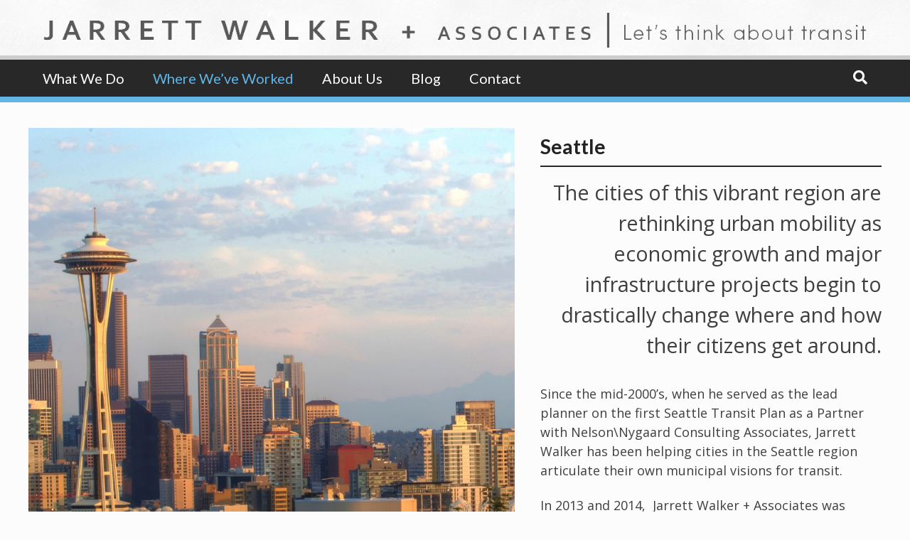

--- FILE ---
content_type: text/html; charset=UTF-8
request_url: https://jarrettwalker.com/project/seattle/
body_size: 8462
content:
<!DOCTYPE html><html lang="en-US"><head><meta charset="UTF-8" /><meta http-equiv="Content-Type" content="text/html; charset=UTF-8" /><link rel="pingback" href="https://jarrettwalker.com/xmlrpc.php" /><meta name='robots' content='index, follow, max-image-preview:large, max-snippet:-1, max-video-preview:-1' /><meta name="viewport" content="width=device-width, initial-scale=1"/><link media="all" href="https://jarrettwalker.com/wp-content/cache/autoptimize/css/autoptimize_b79b18c6dba989dad035e51bca69a4ee.css" rel="stylesheet"><title>Seattle &#8212; Jarrett Walker + Associates</title><link rel="canonical" href="https://jarrettwalker.com/project/seattle/" /><meta property="og:locale" content="en_US" /><meta property="og:type" content="article" /><meta property="og:title" content="Seattle &#8212; Jarrett Walker + Associates" /><meta property="og:description" content="The cities of this vibrant region are rethinking urban mobility as economic growth and major infrastructure projects begin to drastically change where and how their citizens get around." /><meta property="og:url" content="https://jarrettwalker.com/project/seattle/" /><meta property="og:site_name" content="Jarrett Walker + Associates" /><meta property="og:image" content="https://jarrettwalker.com/wp-content/uploads/seattle.jpg" /><meta property="og:image:width" content="1240" /><meta property="og:image:height" content="1240" /><meta property="og:image:type" content="image/jpeg" /><meta name="twitter:card" content="summary_large_image" /><meta name="twitter:site" content="@humantransit" /><meta name="twitter:label1" content="Est. reading time" /><meta name="twitter:data1" content="1 minute" /> <script type="application/ld+json" class="yoast-schema-graph">{"@context":"https://schema.org","@graph":[{"@type":"WebPage","@id":"https://jarrettwalker.com/project/seattle/","url":"https://jarrettwalker.com/project/seattle/","name":"Seattle &#8212; Jarrett Walker + Associates","isPartOf":{"@id":"https://jarrettwalker.com/#website"},"primaryImageOfPage":{"@id":"https://jarrettwalker.com/project/seattle/#primaryimage"},"image":{"@id":"https://jarrettwalker.com/project/seattle/#primaryimage"},"thumbnailUrl":"https://jarrettwalker.com/wp-content/uploads/seattle.jpg","datePublished":"2016-02-04T21:24:31+00:00","breadcrumb":{"@id":"https://jarrettwalker.com/project/seattle/#breadcrumb"},"inLanguage":"en-US","potentialAction":[{"@type":"ReadAction","target":["https://jarrettwalker.com/project/seattle/"]}]},{"@type":"ImageObject","inLanguage":"en-US","@id":"https://jarrettwalker.com/project/seattle/#primaryimage","url":"https://jarrettwalker.com/wp-content/uploads/seattle.jpg","contentUrl":"https://jarrettwalker.com/wp-content/uploads/seattle.jpg","width":1240,"height":1240},{"@type":"BreadcrumbList","@id":"https://jarrettwalker.com/project/seattle/#breadcrumb","itemListElement":[{"@type":"ListItem","position":1,"name":"Home","item":"https://jarrettwalker.com/"},{"@type":"ListItem","position":2,"name":"Places","item":"https://jarrettwalker.com/places/"},{"@type":"ListItem","position":3,"name":"Seattle"}]},{"@type":"WebSite","@id":"https://jarrettwalker.com/#website","url":"https://jarrettwalker.com/","name":"Jarrett Walker + Associates","description":"Let&#039;s think about transit.","publisher":{"@id":"https://jarrettwalker.com/#organization"},"potentialAction":[{"@type":"SearchAction","target":{"@type":"EntryPoint","urlTemplate":"https://jarrettwalker.com/?s={search_term_string}"},"query-input":{"@type":"PropertyValueSpecification","valueRequired":true,"valueName":"search_term_string"}}],"inLanguage":"en-US"},{"@type":"Organization","@id":"https://jarrettwalker.com/#organization","name":"Jarrett Walker + Associates","url":"https://jarrettwalker.com/","logo":{"@type":"ImageObject","inLanguage":"en-US","@id":"https://jarrettwalker.com/#/schema/logo/image/","url":"https://jarrettwalker.com/wp-content/uploads/JWlogoSquare.png","contentUrl":"https://jarrettwalker.com/wp-content/uploads/JWlogoSquare.png","width":600,"height":600,"caption":"Jarrett Walker + Associates"},"image":{"@id":"https://jarrettwalker.com/#/schema/logo/image/"},"sameAs":["https://x.com/humantransit"]}]}</script> <link rel='dns-prefetch' href='//www.googletagmanager.com' /><link rel='dns-prefetch' href='//use.fontawesome.com' /><link rel="alternate" type="application/rss+xml" title="Jarrett Walker + Associates &raquo; Feed" href="https://jarrettwalker.com/feed/" /><link rel='stylesheet' id='bfa-font-awesome-css' href='https://use.fontawesome.com/releases/v5.15.4/css/all.css?ver=2.0.3' type='text/css' media='all' /><link rel='stylesheet' id='bfa-font-awesome-v4-shim-css' href='https://use.fontawesome.com/releases/v5.15.4/css/v4-shims.css?ver=2.0.3' type='text/css' media='all' /> <!--[if lt IE 9]><link href="https://jarrettwalker.com/wp-content/themes/canvas/css/non-responsive.css" rel="stylesheet" type="text/css" /><style type="text/css">.col-full, #wrapper { width: 1200px; max-width: 1200px; } #inner-wrapper { padding: 0; } body.full-width #header, #nav-container, body.full-width #content, body.full-width #footer-widgets, body.full-width #footer { padding-left: 0; padding-right: 0; } body.fixed-mobile #top, body.fixed-mobile #header-container, body.fixed-mobile #footer-container, body.fixed-mobile #nav-container, body.fixed-mobile #footer-widgets-container { min-width: 1200px; padding: 0 1em; } body.full-width #content { width: auto; padding: 0 1em;}</style><![endif]--> <script type="text/javascript" src="https://jarrettwalker.com/wp-includes/js/jquery/jquery.min.js?ver=3.7.1" id="jquery-core-js"></script> 
 <script type="text/javascript" src="https://www.googletagmanager.com/gtag/js?id=G-VYKMGYT3ZR" id="google_gtagjs-js" async></script> <script type="text/javascript" id="google_gtagjs-js-after">window.dataLayer = window.dataLayer || [];function gtag(){dataLayer.push(arguments);}
gtag("set","linker",{"domains":["jarrettwalker.com"]});
gtag("js", new Date());
gtag("set", "developer_id.dZTNiMT", true);
gtag("config", "G-VYKMGYT3ZR");</script> <link rel="https://api.w.org/" href="https://jarrettwalker.com/wp-json/" /><link rel="EditURI" type="application/rsd+xml" title="RSD" href="https://jarrettwalker.com/xmlrpc.php?rsd" /><meta name="generator" content="WordPress 6.8.3" /><link rel='shortlink' href='https://jarrettwalker.com/?p=321' /><link rel="alternate" title="oEmbed (JSON)" type="application/json+oembed" href="https://jarrettwalker.com/wp-json/oembed/1.0/embed?url=https%3A%2F%2Fjarrettwalker.com%2Fproject%2Fseattle%2F" /><link rel="alternate" title="oEmbed (XML)" type="text/xml+oembed" href="https://jarrettwalker.com/wp-json/oembed/1.0/embed?url=https%3A%2F%2Fjarrettwalker.com%2Fproject%2Fseattle%2F&#038;format=xml" /><meta name="generator" content="Site Kit by Google 1.168.0" /> <style type="text/css">#logo .site-title, #logo .site-description { display:none; }
body {background-color:#fdfcfc;background-repeat:no-repeat;background-position:top left;background-attachment:scroll;border-top:0px solid #000000;}
#header {background-repeat:no-repeat;background-position:left top;margin-top:0px;margin-bottom:0px;border:0px solid ;}
#logo .site-title a {font:bold 40px/1em Arial, sans-serif;color:#222222;}
#logo .site-description {font:300 13px/1em Arial, sans-serif;color:#999999;}
#header-container{background-image:url(https://jarrettwalker.com/wp-content/uploads/snow.png);background-repeat:repeat;background-position:top center;}#nav-container{background:#747575;}#nav-container{border-top:6px solid #cccccc;border-bottom:8px solid #61b6e6;border-left:none;border-right:none;}#nav-container #navigation ul#main-nav > li:first-child{border-left: 0px solid #dbdbdb;}#footer-widgets-container{background-color:#f0f0f0}#footer-widgets{border:none;}#footer-container{background-color:#333333}#footer-container{border-top:1px solid #dbdbdb;}#footer {border-width: 0 !important;}
body, p { font:normal 18px/1.5em 'Open Sans', arial, sans-serif;color:#3f3f3f; }
h1 { font:bold 32px/1.2em 'Lato', arial, sans-serif;color:#222222; }h2 { font:bold 28px/1.2em 'Lato', arial, sans-serif;color:#222222; }h3 { font:bold 24px/1.2em 'Lato', arial, sans-serif;color:#222222; }h4 { font:bold 20px/1.2em 'Lato', arial, sans-serif;color:#222222; }h5 { font:bold 18px/1.2em 'Lato', arial, sans-serif;color:#222222; }h6 { font:bold 18px/1.2em 'Lato', arial, sans-serif;color:#222222; }
.page-title, .post .title, .page .title {font:bold 48px/1.1em 'Lato', arial, sans-serif;color:#222222;}
.post .title a:link, .post .title a:visited, .page .title a:link, .page .title a:visited {color:#222222}
.post-meta { font:300 12px/1.5em 'Open Sans', arial, sans-serif;color:#999999; }
.entry, .entry p{ font:normal 1em/1.5em 'Open Sans', arial, sans-serif;color:#3f3f3f; }
.post-more {font:300 13px/1.5em Open Sans;color:;border-top:0px solid #e6e6e6;border-bottom:0px solid #e6e6e6;}
#post-author, #connect {border-top:1px solid #e6e6e6;border-bottom:1px solid #e6e6e6;border-left:1px solid #e6e6e6;border-right:1px solid #e6e6e6;border-radius:5px;-moz-border-radius:5px;-webkit-border-radius:5px;background-color:#fafafa}
.nav-entries a, .woo-pagination { font:300 13px/1em 'Open Sans', arial, sans-serif;color:#888; }
.woo-pagination a, .woo-pagination a:hover {color:#888!important}
.widget h3 {font:bold 20px/1.2em Lato;color:#555555;border-bottom:1px solid #e6e6e6;}
.widget_recent_comments li, #twitter li { border-color: #e6e6e6;}
.widget p, .widget .textwidget { font:normal 16px/1.5em 'Open Sans', arial, sans-serif;color:#141414; }
.widget {font:normal 16px/1.5em Open Sans;color:#141414;border-radius:0px;-moz-border-radius:0px;-webkit-border-radius:0px;}
#tabs .inside li a, .widget_woodojo_tabs .tabbable .tab-pane li a { font:bold 12px/1.5em Arial, sans-serif;color:#555555; }
#tabs .inside li span.meta, .widget_woodojo_tabs .tabbable .tab-pane li span.meta { font:300 11px/1.5em Arial, sans-serif;color:#999999; }
#tabs ul.wooTabs li a, .widget_woodojo_tabs .tabbable .nav-tabs li a { font:300 11px/2em Arial, sans-serif;color:#999999; }
@media only screen and (min-width:768px) {
ul.nav li a, #navigation ul.rss a, #navigation ul.cart a.cart-contents, #navigation .cart-contents #navigation ul.rss, #navigation ul.nav-search, #navigation ul.nav-search a { font:normal 20px/1.2em 'Lato', arial, sans-serif;color:#ffffff; } #navigation ul.rss li a:before, #navigation ul.nav-search a.search-contents:before { color:#ffffff;}
#navigation ul.nav > li a:hover, #navigation ul.nav > li:hover a, #navigation ul.nav li ul li a, #navigation ul.cart > li:hover > a, #navigation ul.cart > li > ul > div, #navigation ul.cart > li > ul > div p, #navigation ul.cart > li > ul span, #navigation ul.cart .cart_list a, #navigation ul.nav li.current_page_item a, #navigation ul.nav li.current_page_parent a, #navigation ul.nav li.current-menu-ancestor a, #navigation ul.nav li.current-cat a, #navigation ul.nav li.current-menu-item a { color:#020202!important; }
#navigation ul.nav > li a:hover, #navigation ul.nav > li:hover, #navigation ul.nav li ul, #navigation ul.cart li:hover a.cart-contents, #navigation ul.nav-search li:hover a.search-contents, #navigation ul.nav-search a.search-contents + ul, #navigation ul.cart a.cart-contents + ul, #navigation ul.nav li.current_page_item a, #navigation ul.nav li.current_page_parent a, #navigation ul.nav li.current-menu-ancestor a, #navigation ul.nav li.current-cat a, #navigation ul.nav li.current-menu-item a{background-color:#cccccc!important}
#navigation ul.nav li ul, #navigation ul.cart > li > ul > div  { border: 0px solid #dbdbdb; }
#navigation ul.nav > li:hover > ul  { left: 0; }
#navigation ul.nav > li  { border-right: 0px solid #dbdbdb; }#navigation ul.nav > li:hover > ul  { left: 0; }
#navigation ul li:first-child, #navigation ul li:first-child a { border-radius:0px 0 0 0px; -moz-border-radius:0px 0 0 0px; -webkit-border-radius:0px 0 0 0px; }
#navigation {background:#747575;border-top:6px solid #cccccc;border-bottom:8px solid #61b6e6;border-left:0px solid #dbdbdb;border-right:0px solid #dbdbdb;border-radius:0px; -moz-border-radius:0px; -webkit-border-radius:0px;}
#top ul.nav li a { font:300 12px/1.6em Arial, sans-serif;color:#ddd; }
}
#footer, #footer p { font:normal 13px/1.4em 'Open Sans', arial, sans-serif;color:#999999; }
#footer {border-top:1px solid #dbdbdb;border-bottom:0px solid ;border-left:0px solid ;border-right:0px solid ;border-radius:0px; -moz-border-radius:0px; -webkit-border-radius:0px;}
.magazine #loopedSlider .content h2.title a { font:bold 24px/1em Arial, sans-serif;color:#ffffff; }
.wooslider-theme-magazine .slide-title a { font:bold 24px/1em Arial, sans-serif;color:#ffffff; }
.magazine #loopedSlider .content .excerpt p { font:thin 13px/1.5em Arial, sans-serif;color:#cccccc; }
.wooslider-theme-magazine .slide-content p, .wooslider-theme-magazine .slide-excerpt p { font:thin 13px/1.5em Arial, sans-serif;color:#cccccc; }
.magazine .block .post .title a {font:bold 18px/1.2em Helvetica, Arial, sans-serif;color:#222222; }
#loopedSlider.business-slider .content h2 { font:bold 24px/1em Arial, sans-serif;color:#ffffff; }
#loopedSlider.business-slider .content h2.title a { font:bold 24px/1em Arial, sans-serif;color:#ffffff; }
.wooslider-theme-business .has-featured-image .slide-title { font:bold 24px/1em Arial, sans-serif;color:#ffffff; }
.wooslider-theme-business .has-featured-image .slide-title a { font:bold 24px/1em Arial, sans-serif;color:#ffffff; }
#wrapper #loopedSlider.business-slider .content p { font:thin 13px/1.5em Arial, sans-serif;color:#cccccc; }
.wooslider-theme-business .has-featured-image .slide-content p { font:thin 13px/1.5em Arial, sans-serif;color:#cccccc; }
.wooslider-theme-business .has-featured-image .slide-excerpt p { font:thin 13px/1.5em Arial, sans-serif;color:#cccccc; }
.archive_header { font:bold 18px/1em 'Open Sans', arial, sans-serif;color:#222222; }
.archive_header {border-bottom:1px solid #e6e6e6;}</style><meta name="generator" content="JW+A Theme 2025.7.15" /><meta name="generator" content="Canvas 2025.7.15" /><meta name="generator" content="WooFramework 6.2.8" /><link href="https://fonts.googleapis.com/css?family=Open+Sans%3A300%2C300italic%2Cregular%2Citalic%2C600%2C600italic%2C700%2C700italic%2C800%2C800italic%7CLato%3A100%2C100italic%2C300%2C300italic%2Cregular%2Citalic%2C700%2C700italic%2C900%2C900italic" rel="stylesheet" type="text/css" /><link rel="icon" href="https://jarrettwalker.com/wp-content/uploads/JW-favicon@16x-50x50.png" sizes="32x32" /><link rel="icon" href="https://jarrettwalker.com/wp-content/uploads/JW-favicon@16x.png" sizes="192x192" /><link rel="apple-touch-icon" href="https://jarrettwalker.com/wp-content/uploads/JW-favicon@16x.png" /><meta name="msapplication-TileImage" content="https://jarrettwalker.com/wp-content/uploads/JW-favicon@16x.png" />  <script type="text/javascript">jQuery(window).load(function() {
		var args = {};
		args.useCSS = false;
		args.animation = 'slide';		
		args.slideshow = true;
				
		args.slideshowSpeed = 4000;		
		args.animationSpeed = 600;		
		args.controlNav = true;
				
		args.pauseOnHover = false;		
		args.smoothHeight = true;		
		args.manualControls = '.pagination-wrap .flex-control-nav > li';
		
		args.start = function ( slider ) {
			slider.next( '.slider-pagination' ).fadeIn();
		}
		args.prevText = '<span class="fa fa-angle-left"></span>';
		args.nextText = '<span class="fa fa-angle-right"></span>';

		jQuery( '.woo-slideshow' ).each( function ( i ) {
			jQuery( this ).flexslider( args );
		});
	});</script> </head><body class="wp-singular project-template-default single single-project postid-321 wp-theme-canvas wp-child-theme-jwa projects projects-page no-gallery chrome alt-style-default has-lightbox one-col width-1200 one-col-1200 full-width full-header full-footer"><div id="wrapper"><div id="inner-wrapper"><div id="header-container"><h3 class="nav-toggle icon"><a href="#navigation">Navigation</a></h3><header id="header" class="col-full"><div id="logo"> <a href="https://jarrettwalker.com/" title="Let&#039;s think about transit."><img src="https://jarrettwalker.com/wp-content/uploads/JWA-Logo-Tag.png" alt="Jarrett Walker + Associates" /></a> <span class="site-title"><a href="https://jarrettwalker.com/">Jarrett Walker + Associates</a></span> <span class="site-description">Let&#039;s think about transit.</span></div></header></div><div id="nav-container"><nav id="navigation" class="col-full" role="navigation"><section class="menus nav-icons nav-icons-1"> <a href="https://jarrettwalker.com" class="nav-home"><span>Home</span></a><h3>Primary</h3><ul id="main-nav" class="nav fl"><li id="menu-item-101" class="menu-item menu-item-type-post_type menu-item-object-page menu-item-101"><a href="https://jarrettwalker.com/consulting-services/">What We Do</a></li><li id="menu-item-100" class="menu-item menu-item-type-post_type menu-item-object-page current-menu-item current_page_item menu-item-100"><a href="https://jarrettwalker.com/places/" aria-current="page">Where We’ve Worked</a></li><li id="menu-item-98" class="menu-item menu-item-type-post_type menu-item-object-page menu-item-98"><a href="https://jarrettwalker.com/team/">About Us</a></li><li id="menu-item-158" class="menu-item menu-item-type-custom menu-item-object-custom menu-item-158"><a href="http://humantransit.org">Blog</a></li><li id="menu-item-96" class="menu-item menu-item-type-post_type menu-item-object-page menu-item-96"><a href="https://jarrettwalker.com/contact/">Contact</a></li></ul><div class="side-nav"><ul class="nav-search"><li> <a class="search-contents" href="#"></a><ul><li><div class="widget widget_search"><div class="search_main"><form method="get" class="searchform" action="https://jarrettwalker.com/" > <input type="text" class="field s" name="s" value="Search..." onfocus="if (this.value == 'Search...') {this.value = '';}" onblur="if (this.value == '') {this.value = 'Search...';}" /> <button type="submit" class="fa fa-search submit" name="submit" value="Search"></button></form><div class="fix"></div></div></div></li></ul></li></ul></div></section> <a href="#top" class="nav-close"><span>Return to Content</span></a></nav></div><div id="content" class="col-full"><div id="main-sidebar-container"><div id="main" class="col-left"><div id="project-321" class="post-321 project type-project status-publish has-post-thumbnail hentry"><div class="entry-media"><div class="single-featured"> <a href="https://jarrettwalker.com/wp-content/uploads/seattle.jpg" title="seattle" rel="lightbox project-gallery-321"><img width="1024" height="1024" src="https://jarrettwalker.com/wp-content/uploads/seattle-1024x1024.jpg" class="attachment-project-single size-project-single wp-post-image" alt="" decoding="async" fetchpriority="high" srcset="https://jarrettwalker.com/wp-content/uploads/seattle-1024x1024.jpg 1024w, https://jarrettwalker.com/wp-content/uploads/seattle-350x350.jpg 350w, https://jarrettwalker.com/wp-content/uploads/seattle-650x650.jpg 650w, https://jarrettwalker.com/wp-content/uploads/seattle-1080x1080.jpg 1080w, https://jarrettwalker.com/wp-content/uploads/seattle-400x400.jpg 400w, https://jarrettwalker.com/wp-content/uploads/seattle-50x50.jpg 50w, https://jarrettwalker.com/wp-content/uploads/seattle.jpg 1240w" sizes="(max-width: 1024px) 100vw, 1024px" /></a></div><div class="gallery"></div></div><div class="summary entry-summary"><div class="entry"><h2 itemprop="name" class="project_title entry-title">Seattle</h2><div class="single-project-short-description" itemprop="description"><p>The cities of this vibrant region are rethinking urban mobility as economic growth and major infrastructure projects begin to drastically change where and how their citizens get around.</p></div><div class="single-project-description" itemprop="description"><p>Since the mid-2000&#8217;s, when he served as the lead planner on the first Seattle Transit Plan as a Partner with Nelson\Nygaard Consulting Associates, Jarrett Walker has been helping cities in the Seattle region articulate their own municipal visions for transit.</p><p>In 2013 and 2014,  Jarrett Walker + Associates was commissioned by the City of Bellevue to lead development of the Service Element of the Transit Master Plan (and, later, to work on the Capital Element, through the Transpo Group). This involved the development of future network scenarios integrating bus service into a planned light rail line.</p><p>In 2015, Jarrett Walker + Associates was retained by the neighboring City of Redmond to develop a similar set of scenarios, again anticipating changes to the transit network necessitated by future major infrastructure investments and local population growth.</p><p style="font-size: 10px;">Image: &#8220;Seattle Skyline&#8221;, flickr: Maëlick, <a href="https://www.flickr.com/photos/maelick/15395102019/in/[base64]">link</a>. Used under Creative Commons Attribution-Share-Alike 2.0</p></div><div class="project-meta"><h3>Service Types</h3><ul class="related-items"><li><a href="https://jarrettwalker.com/consulting-services/planning/">Planning</a></li><li><a href="https://jarrettwalker.com/consulting-services/policy/">Policy</a></li><li><a href="https://jarrettwalker.com/consulting-services/advice/">Advice</a></li></ul><h3>Related Projects</h3><ul class="related-projects"><li><a href="https://jarrettwalker.com/bellevue-transit-master-plan/">Bellevue Transit Master Plan</a></li><li><a href="https://jarrettwalker.com/redmond-planning-assistance/">Redmond Planning Assistance</a></li></ul></div></div></div></div><div class="post-entries"><div class="nav-prev fl"><a href="https://jarrettwalker.com/project/richmond/" rel="prev"><i class="fa fa-angle-left"></i> Richmond</a></div><div class="nav-next fr"><a href="https://jarrettwalker.com/project/anchorage/" rel="next">Anchorage <i class="fa fa-angle-right"></i></a></div><div class="fix"></div></div></div></div></div><div id="footer-widgets-container"><section id="footer-widgets" class="col-full col-3"><div class="block footer-widget-1"><div id="text-6" class="widget widget_text"><div class="textwidget"><p><i class="fa fa-envelope-o fa-2x fa-fw " ></i>    <a href="/cdn-cgi/l/email-protection#f19b908383948585b19b90838394858586909d9a9483df929e9c"><span class="__cf_email__" data-cfemail="6e040f1c1c0b1a1a2e040f1c1c0b1a1a190f02050b1c400d0103">[email&#160;protected]</span></a></p><p><i class="fa fa-paper-plane fa-2x fa-fw " ></i>   1021 SE Caruthers Street, Portland, OR 97214</p></div></div></div><div class="block footer-widget-2"><div id="enhancedtextwidget-2" class="widget widget_text enhanced-text-widget"><div class="textwidget widget-text"></div></div></div><div class="block footer-widget-3"><div id="text-7" class="widget widget_text"><div class="textwidget"><aside class="bluesky-social-integration-last-post theme-light display-layout_2" aria-label="List of the latest Bluesky Posts"><div class="bluesky-social-integration-profile-card-embedded"><div class="bluesky-social-integration-image" style="--bluesky-social-integration-banner: url(https://jarrettwalker.com/wp-content/plugins/social-integration-for-bluesky//assets/img/banner@2x.png)"> <img class="avatar bluesky-social-integration-avatar" width="40" height="40" src="https://cdn.bsky.app/img/avatar/plain/did:plc:foqqylmh2uunzk5te4cxzpow/bafkreidsg4odzihpvjsbme42mr5dl6uicr2bpqdrd73dwtnh3waektmxue@jpeg" alt=""><div class="bluesky-social-integration-content"><div class="bluesky-social-integration-content-names"><p class="bluesky-social-integration-name">Jarrett Walker</p><p class="bluesky-social-integration-handle"><span>@</span>humantransit.bsky.social</p></div> <a class="bluesky-social-integration-profile-button" href="https://bsky.app/profile/humantransit.bsky.social"><span class="screen-reader-text">See Bluesky Profile</span><svg width="27" height="24" viewBox="0 0 27 24" fill="none" xmlns="http://www.w3.org/2000/svg"><path d="M21.1474 1.77775C18.0519 4.08719 14.7224 8.76976 13.4999 11.2827C12.2774 8.76994 8.94803 4.08714 5.85245 1.77775C3.61891 0.111357 -7.41864e-07 -1.17801 -7.41864e-07 2.92481C-7.41864e-07 3.7442 0.47273 9.80811 0.749991 10.7926C1.71375 14.2152 5.22563 15.0881 8.34952 14.5598C2.88903 15.4834 1.49994 18.5426 4.49985 21.6018C10.1973 27.4118 12.6887 20.144 13.3274 18.2817C13.4444 17.9403 13.4992 17.7806 13.5 17.9164C13.5008 17.7806 13.5556 17.9403 13.6726 18.2817C14.311 20.144 16.8024 27.412 22.5002 21.6018C25.5001 18.5426 24.1111 15.4832 18.6505 14.5598C21.7745 15.0881 25.2864 14.2152 26.25 10.7926C26.5273 9.80801 27 3.74411 27 2.92481C27 -1.17801 23.381 0.111357 21.1476 1.77775H21.1474Z" fill="currentColor"/> </svg></a></div></div></div><ul class="bluesky-social-integration-last-post-list"><li class="bluesky-social-integration-last-post-item"> <a title="Get to this post" href="https://bsky.app/profile/humantransit.bsky.social/post/3mc5u7lfrqc2u" class="bluesky-social-integration-last-post-link"><span class="screen-reader-text">Get to this post</span></a><div class="bluesky-social-integration-last-post-header"> <img src="https://cdn.bsky.app/img/avatar/plain/did:plc:foqqylmh2uunzk5te4cxzpow/bafkreidsg4odzihpvjsbme42mr5dl6uicr2bpqdrd73dwtnh3waektmxue@jpeg" width="42" height="42" alt="" class="avatar post-avatar"></div><div class="bluesky-social-integration-last-post-content"><p class="bluesky-social-integration-post-account-info-names"> <span class="bluesky-social-integration-post-account-info-name">Jarrett Walker</span> <span class="bluesky-social-integration-post-account-info-handle">@humantransit.bsky.social</span> <span class="bluesky-social-integration-post-account-info-date">44 minutes</span></p><div class="bluesky-social-integration-post-content-text" lang="en"> Interesting similarity between airline hubs and transit hubs.<br /> <br /> In the US there's sometimes a tendency to build too many transit hubs, and/or build them in places that don't make any sense for the network, because they're seen as local amenities rather than tools for helping people travel.</div></div></li><li class="bluesky-social-integration-last-post-item"> <a title="Get to this post" href="https://bsky.app/profile/humantransit.bsky.social/post/3mc33smas4k25" class="bluesky-social-integration-last-post-link"><span class="screen-reader-text">Get to this post</span></a><div class="bluesky-social-integration-last-post-header"> <img src="https://cdn.bsky.app/img/avatar/plain/did:plc:foqqylmh2uunzk5te4cxzpow/bafkreidsg4odzihpvjsbme42mr5dl6uicr2bpqdrd73dwtnh3waektmxue@jpeg" width="42" height="42" alt="" class="avatar post-avatar"></div><div class="bluesky-social-integration-last-post-content"><p class="bluesky-social-integration-post-account-info-names"> <span class="bluesky-social-integration-post-account-info-name">Jarrett Walker</span> <span class="bluesky-social-integration-post-account-info-handle">@humantransit.bsky.social</span> <span class="bluesky-social-integration-post-account-info-date">1 day</span></p><div class="bluesky-social-integration-post-content-text" lang="en"> Washington DC's rapid transit network ‬⁩was built with briefcase commuters foremost in mind.  But it's made the transition to be a network for everyone. Weekend frequency is a key measure.</div></div></li><li class="bluesky-social-integration-last-post-item"> <a title="Get to this post" href="https://bsky.app/profile/humantransit.bsky.social/post/3mbzylmemzs2f" class="bluesky-social-integration-last-post-link"><span class="screen-reader-text">Get to this post</span></a><div class="bluesky-social-integration-last-post-header"> <img src="https://cdn.bsky.app/img/avatar/plain/did:plc:foqqylmh2uunzk5te4cxzpow/bafkreidsg4odzihpvjsbme42mr5dl6uicr2bpqdrd73dwtnh3waektmxue@jpeg" width="42" height="42" alt="" class="avatar post-avatar"></div><div class="bluesky-social-integration-last-post-content"><p class="bluesky-social-integration-post-account-info-names"> <span class="bluesky-social-integration-post-account-info-name">Jarrett Walker</span> <span class="bluesky-social-integration-post-account-info-handle">@humantransit.bsky.social</span> <span class="bluesky-social-integration-post-account-info-date">2 days</span></p><div class="bluesky-social-integration-post-content-text" lang="en"> Advice to anyone designing a Board or other governance body.<br /> <br /> If you don't have a mechanism for breaking ties, politicians just sit there yelling at each other forever. <br /> <br /> It's a known infinite-loop problem, easily prevented at the design stage. <br /> <br /> <a href="https://www.opb.org/article/2026/01/07/portland-city-council-fails-electing-president/">www.opb.org/article/2026...</a></div></div></li></ul></aside></div></div></div><div class="fix"></div></section></div><div id="footer-container"><footer id="footer" class="col-full"><div id="copyright" class="col-left"><p>&copy; 2026 Jarrett Walker + Associates. All Rights Reserved.</p></div><div id="credit" class="col-right"><p><p>Site by <a href="https://bozzmedia.com">Bozz Media</a></p></p></div></footer></div></div></div><div class="fix"></div> <script data-cfasync="false" src="/cdn-cgi/scripts/5c5dd728/cloudflare-static/email-decode.min.js"></script><script type="speculationrules">{"prefetch":[{"source":"document","where":{"and":[{"href_matches":"\/*"},{"not":{"href_matches":["\/wp-*.php","\/wp-admin\/*","\/wp-content\/uploads\/*","\/wp-content\/*","\/wp-content\/plugins\/*","\/wp-content\/themes\/jwa\/*","\/wp-content\/themes\/canvas\/*","\/*\\?(.+)"]}},{"not":{"selector_matches":"a[rel~=\"nofollow\"]"}},{"not":{"selector_matches":".no-prefetch, .no-prefetch a"}}]},"eagerness":"conservative"}]}</script> <script defer src="https://jarrettwalker.com/wp-content/cache/autoptimize/js/autoptimize_6cfba2e2755d2699854ba269484d93b3.js"></script><script defer src="https://static.cloudflareinsights.com/beacon.min.js/vcd15cbe7772f49c399c6a5babf22c1241717689176015" integrity="sha512-ZpsOmlRQV6y907TI0dKBHq9Md29nnaEIPlkf84rnaERnq6zvWvPUqr2ft8M1aS28oN72PdrCzSjY4U6VaAw1EQ==" data-cf-beacon='{"version":"2024.11.0","token":"9a6b9c66852749d98cd1bc6bf4387b1e","r":1,"server_timing":{"name":{"cfCacheStatus":true,"cfEdge":true,"cfExtPri":true,"cfL4":true,"cfOrigin":true,"cfSpeedBrain":true},"location_startswith":null}}' crossorigin="anonymous"></script>
</body></html>

--- FILE ---
content_type: text/css
request_url: https://jarrettwalker.com/wp-content/cache/autoptimize/css/autoptimize_b79b18c6dba989dad035e51bca69a4ee.css
body_size: 47744
content:
img:is([sizes="auto" i],[sizes^="auto," i]){contain-intrinsic-size:3000px 1500px}
@charset "UTF-8";.wp-block-archives{box-sizing:border-box}.wp-block-archives-dropdown label{display:block}.wp-block-avatar{line-height:0}.wp-block-avatar,.wp-block-avatar img{box-sizing:border-box}.wp-block-avatar.aligncenter{text-align:center}.wp-block-audio{box-sizing:border-box}.wp-block-audio :where(figcaption){margin-bottom:1em;margin-top:.5em}.wp-block-audio audio{min-width:300px;width:100%}.wp-block-button__link{align-content:center;box-sizing:border-box;cursor:pointer;display:inline-block;height:100%;text-align:center;word-break:break-word}.wp-block-button__link.aligncenter{text-align:center}.wp-block-button__link.alignright{text-align:right}:where(.wp-block-button__link){border-radius:9999px;box-shadow:none;padding:calc(.667em + 2px) calc(1.333em + 2px);text-decoration:none}.wp-block-button[style*=text-decoration] .wp-block-button__link{text-decoration:inherit}.wp-block-buttons>.wp-block-button.has-custom-width{max-width:none}.wp-block-buttons>.wp-block-button.has-custom-width .wp-block-button__link{width:100%}.wp-block-buttons>.wp-block-button.has-custom-font-size .wp-block-button__link{font-size:inherit}.wp-block-buttons>.wp-block-button.wp-block-button__width-25{width:calc(25% - var(--wp--style--block-gap, .5em)*.75)}.wp-block-buttons>.wp-block-button.wp-block-button__width-50{width:calc(50% - var(--wp--style--block-gap, .5em)*.5)}.wp-block-buttons>.wp-block-button.wp-block-button__width-75{width:calc(75% - var(--wp--style--block-gap, .5em)*.25)}.wp-block-buttons>.wp-block-button.wp-block-button__width-100{flex-basis:100%;width:100%}.wp-block-buttons.is-vertical>.wp-block-button.wp-block-button__width-25{width:25%}.wp-block-buttons.is-vertical>.wp-block-button.wp-block-button__width-50{width:50%}.wp-block-buttons.is-vertical>.wp-block-button.wp-block-button__width-75{width:75%}.wp-block-button.is-style-squared,.wp-block-button__link.wp-block-button.is-style-squared{border-radius:0}.wp-block-button.no-border-radius,.wp-block-button__link.no-border-radius{border-radius:0!important}:root :where(.wp-block-button .wp-block-button__link.is-style-outline),:root :where(.wp-block-button.is-style-outline>.wp-block-button__link){border:2px solid;padding:.667em 1.333em}:root :where(.wp-block-button .wp-block-button__link.is-style-outline:not(.has-text-color)),:root :where(.wp-block-button.is-style-outline>.wp-block-button__link:not(.has-text-color)){color:currentColor}:root :where(.wp-block-button .wp-block-button__link.is-style-outline:not(.has-background)),:root :where(.wp-block-button.is-style-outline>.wp-block-button__link:not(.has-background)){background-color:initial;background-image:none}.wp-block-buttons{box-sizing:border-box}.wp-block-buttons.is-vertical{flex-direction:column}.wp-block-buttons.is-vertical>.wp-block-button:last-child{margin-bottom:0}.wp-block-buttons>.wp-block-button{display:inline-block;margin:0}.wp-block-buttons.is-content-justification-left{justify-content:flex-start}.wp-block-buttons.is-content-justification-left.is-vertical{align-items:flex-start}.wp-block-buttons.is-content-justification-center{justify-content:center}.wp-block-buttons.is-content-justification-center.is-vertical{align-items:center}.wp-block-buttons.is-content-justification-right{justify-content:flex-end}.wp-block-buttons.is-content-justification-right.is-vertical{align-items:flex-end}.wp-block-buttons.is-content-justification-space-between{justify-content:space-between}.wp-block-buttons.aligncenter{text-align:center}.wp-block-buttons:not(.is-content-justification-space-between,.is-content-justification-right,.is-content-justification-left,.is-content-justification-center) .wp-block-button.aligncenter{margin-left:auto;margin-right:auto;width:100%}.wp-block-buttons[style*=text-decoration] .wp-block-button,.wp-block-buttons[style*=text-decoration] .wp-block-button__link{text-decoration:inherit}.wp-block-buttons.has-custom-font-size .wp-block-button__link{font-size:inherit}.wp-block-buttons .wp-block-button__link{width:100%}.wp-block-button.aligncenter,.wp-block-calendar{text-align:center}.wp-block-calendar td,.wp-block-calendar th{border:1px solid;padding:.25em}.wp-block-calendar th{font-weight:400}.wp-block-calendar caption{background-color:inherit}.wp-block-calendar table{border-collapse:collapse;width:100%}.wp-block-calendar table:where(:not(.has-text-color)){color:#40464d}.wp-block-calendar table:where(:not(.has-text-color)) td,.wp-block-calendar table:where(:not(.has-text-color)) th{border-color:#ddd}.wp-block-calendar table.has-background th{background-color:inherit}.wp-block-calendar table.has-text-color th{color:inherit}:where(.wp-block-calendar table:not(.has-background) th){background:#ddd}.wp-block-categories{box-sizing:border-box}.wp-block-categories.alignleft{margin-right:2em}.wp-block-categories.alignright{margin-left:2em}.wp-block-categories.wp-block-categories-dropdown.aligncenter{text-align:center}.wp-block-categories .wp-block-categories__label{display:block;width:100%}.wp-block-code{box-sizing:border-box}.wp-block-code code{
  /*!rtl:begin:ignore*/direction:ltr;display:block;font-family:inherit;overflow-wrap:break-word;text-align:initial;white-space:pre-wrap
  /*!rtl:end:ignore*/}.wp-block-columns{align-items:normal!important;box-sizing:border-box;display:flex;flex-wrap:wrap!important}@media (min-width:782px){.wp-block-columns{flex-wrap:nowrap!important}}.wp-block-columns.are-vertically-aligned-top{align-items:flex-start}.wp-block-columns.are-vertically-aligned-center{align-items:center}.wp-block-columns.are-vertically-aligned-bottom{align-items:flex-end}@media (max-width:781px){.wp-block-columns:not(.is-not-stacked-on-mobile)>.wp-block-column{flex-basis:100%!important}}@media (min-width:782px){.wp-block-columns:not(.is-not-stacked-on-mobile)>.wp-block-column{flex-basis:0;flex-grow:1}.wp-block-columns:not(.is-not-stacked-on-mobile)>.wp-block-column[style*=flex-basis]{flex-grow:0}}.wp-block-columns.is-not-stacked-on-mobile{flex-wrap:nowrap!important}.wp-block-columns.is-not-stacked-on-mobile>.wp-block-column{flex-basis:0;flex-grow:1}.wp-block-columns.is-not-stacked-on-mobile>.wp-block-column[style*=flex-basis]{flex-grow:0}:where(.wp-block-columns){margin-bottom:1.75em}:where(.wp-block-columns.has-background){padding:1.25em 2.375em}.wp-block-column{flex-grow:1;min-width:0;overflow-wrap:break-word;word-break:break-word}.wp-block-column.is-vertically-aligned-top{align-self:flex-start}.wp-block-column.is-vertically-aligned-center{align-self:center}.wp-block-column.is-vertically-aligned-bottom{align-self:flex-end}.wp-block-column.is-vertically-aligned-stretch{align-self:stretch}.wp-block-column.is-vertically-aligned-bottom,.wp-block-column.is-vertically-aligned-center,.wp-block-column.is-vertically-aligned-top{width:100%}.wp-block-post-comments{box-sizing:border-box}.wp-block-post-comments .alignleft{float:left}.wp-block-post-comments .alignright{float:right}.wp-block-post-comments .navigation:after{clear:both;content:"";display:table}.wp-block-post-comments .commentlist{clear:both;list-style:none;margin:0;padding:0}.wp-block-post-comments .commentlist .comment{min-height:2.25em;padding-left:3.25em}.wp-block-post-comments .commentlist .comment p{font-size:1em;line-height:1.8;margin:1em 0}.wp-block-post-comments .commentlist .children{list-style:none;margin:0;padding:0}.wp-block-post-comments .comment-author{line-height:1.5}.wp-block-post-comments .comment-author .avatar{border-radius:1.5em;display:block;float:left;height:2.5em;margin-right:.75em;margin-top:.5em;width:2.5em}.wp-block-post-comments .comment-author cite{font-style:normal}.wp-block-post-comments .comment-meta{font-size:.875em;line-height:1.5}.wp-block-post-comments .comment-meta b{font-weight:400}.wp-block-post-comments .comment-meta .comment-awaiting-moderation{display:block;margin-bottom:1em;margin-top:1em}.wp-block-post-comments .comment-body .commentmetadata{font-size:.875em}.wp-block-post-comments .comment-form-author label,.wp-block-post-comments .comment-form-comment label,.wp-block-post-comments .comment-form-email label,.wp-block-post-comments .comment-form-url label{display:block;margin-bottom:.25em}.wp-block-post-comments .comment-form input:not([type=submit]):not([type=checkbox]),.wp-block-post-comments .comment-form textarea{box-sizing:border-box;display:block;width:100%}.wp-block-post-comments .comment-form-cookies-consent{display:flex;gap:.25em}.wp-block-post-comments .comment-form-cookies-consent #wp-comment-cookies-consent{margin-top:.35em}.wp-block-post-comments .comment-reply-title{margin-bottom:0}.wp-block-post-comments .comment-reply-title :where(small){font-size:var(--wp--preset--font-size--medium,smaller);margin-left:.5em}.wp-block-post-comments .reply{font-size:.875em;margin-bottom:1.4em}.wp-block-post-comments input:not([type=submit]),.wp-block-post-comments textarea{border:1px solid #949494;font-family:inherit;font-size:1em}.wp-block-post-comments input:not([type=submit]):not([type=checkbox]),.wp-block-post-comments textarea{padding:calc(.667em + 2px)}:where(.wp-block-post-comments input[type=submit]){border:none}.wp-block-comments{box-sizing:border-box}.wp-block-comments-pagination>.wp-block-comments-pagination-next,.wp-block-comments-pagination>.wp-block-comments-pagination-numbers,.wp-block-comments-pagination>.wp-block-comments-pagination-previous{font-size:inherit;margin-bottom:.5em;margin-right:.5em}.wp-block-comments-pagination>.wp-block-comments-pagination-next:last-child,.wp-block-comments-pagination>.wp-block-comments-pagination-numbers:last-child,.wp-block-comments-pagination>.wp-block-comments-pagination-previous:last-child{margin-right:0}.wp-block-comments-pagination .wp-block-comments-pagination-previous-arrow{display:inline-block;margin-right:1ch}.wp-block-comments-pagination .wp-block-comments-pagination-previous-arrow:not(.is-arrow-chevron){transform:scaleX(1)}.wp-block-comments-pagination .wp-block-comments-pagination-next-arrow{display:inline-block;margin-left:1ch}.wp-block-comments-pagination .wp-block-comments-pagination-next-arrow:not(.is-arrow-chevron){transform:scaleX(1)}.wp-block-comments-pagination.aligncenter{justify-content:center}.wp-block-comment-template{box-sizing:border-box;list-style:none;margin-bottom:0;max-width:100%;padding:0}.wp-block-comment-template li{clear:both}.wp-block-comment-template ol{list-style:none;margin-bottom:0;max-width:100%;padding-left:2rem}.wp-block-comment-template.alignleft{float:left}.wp-block-comment-template.aligncenter{margin-left:auto;margin-right:auto;width:fit-content}.wp-block-comment-template.alignright{float:right}.wp-block-comment-date{box-sizing:border-box}.comment-awaiting-moderation{display:block;font-size:.875em;line-height:1.5}.wp-block-comment-author-name,.wp-block-comment-content,.wp-block-comment-edit-link,.wp-block-comment-reply-link{box-sizing:border-box}.wp-block-cover,.wp-block-cover-image{align-items:center;background-position:50%;box-sizing:border-box;display:flex;justify-content:center;min-height:430px;overflow:hidden;overflow:clip;padding:1em;position:relative}.wp-block-cover .has-background-dim:not([class*=-background-color]),.wp-block-cover-image .has-background-dim:not([class*=-background-color]),.wp-block-cover-image.has-background-dim:not([class*=-background-color]),.wp-block-cover.has-background-dim:not([class*=-background-color]){background-color:#000}.wp-block-cover .has-background-dim.has-background-gradient,.wp-block-cover-image .has-background-dim.has-background-gradient{background-color:initial}.wp-block-cover-image.has-background-dim:before,.wp-block-cover.has-background-dim:before{background-color:inherit;content:""}.wp-block-cover .wp-block-cover__background,.wp-block-cover .wp-block-cover__gradient-background,.wp-block-cover-image .wp-block-cover__background,.wp-block-cover-image .wp-block-cover__gradient-background,.wp-block-cover-image.has-background-dim:not(.has-background-gradient):before,.wp-block-cover.has-background-dim:not(.has-background-gradient):before{bottom:0;left:0;opacity:.5;position:absolute;right:0;top:0}.wp-block-cover-image.has-background-dim.has-background-dim-10 .wp-block-cover__background,.wp-block-cover-image.has-background-dim.has-background-dim-10 .wp-block-cover__gradient-background,.wp-block-cover-image.has-background-dim.has-background-dim-10:not(.has-background-gradient):before,.wp-block-cover.has-background-dim.has-background-dim-10 .wp-block-cover__background,.wp-block-cover.has-background-dim.has-background-dim-10 .wp-block-cover__gradient-background,.wp-block-cover.has-background-dim.has-background-dim-10:not(.has-background-gradient):before{opacity:.1}.wp-block-cover-image.has-background-dim.has-background-dim-20 .wp-block-cover__background,.wp-block-cover-image.has-background-dim.has-background-dim-20 .wp-block-cover__gradient-background,.wp-block-cover-image.has-background-dim.has-background-dim-20:not(.has-background-gradient):before,.wp-block-cover.has-background-dim.has-background-dim-20 .wp-block-cover__background,.wp-block-cover.has-background-dim.has-background-dim-20 .wp-block-cover__gradient-background,.wp-block-cover.has-background-dim.has-background-dim-20:not(.has-background-gradient):before{opacity:.2}.wp-block-cover-image.has-background-dim.has-background-dim-30 .wp-block-cover__background,.wp-block-cover-image.has-background-dim.has-background-dim-30 .wp-block-cover__gradient-background,.wp-block-cover-image.has-background-dim.has-background-dim-30:not(.has-background-gradient):before,.wp-block-cover.has-background-dim.has-background-dim-30 .wp-block-cover__background,.wp-block-cover.has-background-dim.has-background-dim-30 .wp-block-cover__gradient-background,.wp-block-cover.has-background-dim.has-background-dim-30:not(.has-background-gradient):before{opacity:.3}.wp-block-cover-image.has-background-dim.has-background-dim-40 .wp-block-cover__background,.wp-block-cover-image.has-background-dim.has-background-dim-40 .wp-block-cover__gradient-background,.wp-block-cover-image.has-background-dim.has-background-dim-40:not(.has-background-gradient):before,.wp-block-cover.has-background-dim.has-background-dim-40 .wp-block-cover__background,.wp-block-cover.has-background-dim.has-background-dim-40 .wp-block-cover__gradient-background,.wp-block-cover.has-background-dim.has-background-dim-40:not(.has-background-gradient):before{opacity:.4}.wp-block-cover-image.has-background-dim.has-background-dim-50 .wp-block-cover__background,.wp-block-cover-image.has-background-dim.has-background-dim-50 .wp-block-cover__gradient-background,.wp-block-cover-image.has-background-dim.has-background-dim-50:not(.has-background-gradient):before,.wp-block-cover.has-background-dim.has-background-dim-50 .wp-block-cover__background,.wp-block-cover.has-background-dim.has-background-dim-50 .wp-block-cover__gradient-background,.wp-block-cover.has-background-dim.has-background-dim-50:not(.has-background-gradient):before{opacity:.5}.wp-block-cover-image.has-background-dim.has-background-dim-60 .wp-block-cover__background,.wp-block-cover-image.has-background-dim.has-background-dim-60 .wp-block-cover__gradient-background,.wp-block-cover-image.has-background-dim.has-background-dim-60:not(.has-background-gradient):before,.wp-block-cover.has-background-dim.has-background-dim-60 .wp-block-cover__background,.wp-block-cover.has-background-dim.has-background-dim-60 .wp-block-cover__gradient-background,.wp-block-cover.has-background-dim.has-background-dim-60:not(.has-background-gradient):before{opacity:.6}.wp-block-cover-image.has-background-dim.has-background-dim-70 .wp-block-cover__background,.wp-block-cover-image.has-background-dim.has-background-dim-70 .wp-block-cover__gradient-background,.wp-block-cover-image.has-background-dim.has-background-dim-70:not(.has-background-gradient):before,.wp-block-cover.has-background-dim.has-background-dim-70 .wp-block-cover__background,.wp-block-cover.has-background-dim.has-background-dim-70 .wp-block-cover__gradient-background,.wp-block-cover.has-background-dim.has-background-dim-70:not(.has-background-gradient):before{opacity:.7}.wp-block-cover-image.has-background-dim.has-background-dim-80 .wp-block-cover__background,.wp-block-cover-image.has-background-dim.has-background-dim-80 .wp-block-cover__gradient-background,.wp-block-cover-image.has-background-dim.has-background-dim-80:not(.has-background-gradient):before,.wp-block-cover.has-background-dim.has-background-dim-80 .wp-block-cover__background,.wp-block-cover.has-background-dim.has-background-dim-80 .wp-block-cover__gradient-background,.wp-block-cover.has-background-dim.has-background-dim-80:not(.has-background-gradient):before{opacity:.8}.wp-block-cover-image.has-background-dim.has-background-dim-90 .wp-block-cover__background,.wp-block-cover-image.has-background-dim.has-background-dim-90 .wp-block-cover__gradient-background,.wp-block-cover-image.has-background-dim.has-background-dim-90:not(.has-background-gradient):before,.wp-block-cover.has-background-dim.has-background-dim-90 .wp-block-cover__background,.wp-block-cover.has-background-dim.has-background-dim-90 .wp-block-cover__gradient-background,.wp-block-cover.has-background-dim.has-background-dim-90:not(.has-background-gradient):before{opacity:.9}.wp-block-cover-image.has-background-dim.has-background-dim-100 .wp-block-cover__background,.wp-block-cover-image.has-background-dim.has-background-dim-100 .wp-block-cover__gradient-background,.wp-block-cover-image.has-background-dim.has-background-dim-100:not(.has-background-gradient):before,.wp-block-cover.has-background-dim.has-background-dim-100 .wp-block-cover__background,.wp-block-cover.has-background-dim.has-background-dim-100 .wp-block-cover__gradient-background,.wp-block-cover.has-background-dim.has-background-dim-100:not(.has-background-gradient):before{opacity:1}.wp-block-cover .wp-block-cover__background.has-background-dim.has-background-dim-0,.wp-block-cover .wp-block-cover__gradient-background.has-background-dim.has-background-dim-0,.wp-block-cover-image .wp-block-cover__background.has-background-dim.has-background-dim-0,.wp-block-cover-image .wp-block-cover__gradient-background.has-background-dim.has-background-dim-0{opacity:0}.wp-block-cover .wp-block-cover__background.has-background-dim.has-background-dim-10,.wp-block-cover .wp-block-cover__gradient-background.has-background-dim.has-background-dim-10,.wp-block-cover-image .wp-block-cover__background.has-background-dim.has-background-dim-10,.wp-block-cover-image .wp-block-cover__gradient-background.has-background-dim.has-background-dim-10{opacity:.1}.wp-block-cover .wp-block-cover__background.has-background-dim.has-background-dim-20,.wp-block-cover .wp-block-cover__gradient-background.has-background-dim.has-background-dim-20,.wp-block-cover-image .wp-block-cover__background.has-background-dim.has-background-dim-20,.wp-block-cover-image .wp-block-cover__gradient-background.has-background-dim.has-background-dim-20{opacity:.2}.wp-block-cover .wp-block-cover__background.has-background-dim.has-background-dim-30,.wp-block-cover .wp-block-cover__gradient-background.has-background-dim.has-background-dim-30,.wp-block-cover-image .wp-block-cover__background.has-background-dim.has-background-dim-30,.wp-block-cover-image .wp-block-cover__gradient-background.has-background-dim.has-background-dim-30{opacity:.3}.wp-block-cover .wp-block-cover__background.has-background-dim.has-background-dim-40,.wp-block-cover .wp-block-cover__gradient-background.has-background-dim.has-background-dim-40,.wp-block-cover-image .wp-block-cover__background.has-background-dim.has-background-dim-40,.wp-block-cover-image .wp-block-cover__gradient-background.has-background-dim.has-background-dim-40{opacity:.4}.wp-block-cover .wp-block-cover__background.has-background-dim.has-background-dim-50,.wp-block-cover .wp-block-cover__gradient-background.has-background-dim.has-background-dim-50,.wp-block-cover-image .wp-block-cover__background.has-background-dim.has-background-dim-50,.wp-block-cover-image .wp-block-cover__gradient-background.has-background-dim.has-background-dim-50{opacity:.5}.wp-block-cover .wp-block-cover__background.has-background-dim.has-background-dim-60,.wp-block-cover .wp-block-cover__gradient-background.has-background-dim.has-background-dim-60,.wp-block-cover-image .wp-block-cover__background.has-background-dim.has-background-dim-60,.wp-block-cover-image .wp-block-cover__gradient-background.has-background-dim.has-background-dim-60{opacity:.6}.wp-block-cover .wp-block-cover__background.has-background-dim.has-background-dim-70,.wp-block-cover .wp-block-cover__gradient-background.has-background-dim.has-background-dim-70,.wp-block-cover-image .wp-block-cover__background.has-background-dim.has-background-dim-70,.wp-block-cover-image .wp-block-cover__gradient-background.has-background-dim.has-background-dim-70{opacity:.7}.wp-block-cover .wp-block-cover__background.has-background-dim.has-background-dim-80,.wp-block-cover .wp-block-cover__gradient-background.has-background-dim.has-background-dim-80,.wp-block-cover-image .wp-block-cover__background.has-background-dim.has-background-dim-80,.wp-block-cover-image .wp-block-cover__gradient-background.has-background-dim.has-background-dim-80{opacity:.8}.wp-block-cover .wp-block-cover__background.has-background-dim.has-background-dim-90,.wp-block-cover .wp-block-cover__gradient-background.has-background-dim.has-background-dim-90,.wp-block-cover-image .wp-block-cover__background.has-background-dim.has-background-dim-90,.wp-block-cover-image .wp-block-cover__gradient-background.has-background-dim.has-background-dim-90{opacity:.9}.wp-block-cover .wp-block-cover__background.has-background-dim.has-background-dim-100,.wp-block-cover .wp-block-cover__gradient-background.has-background-dim.has-background-dim-100,.wp-block-cover-image .wp-block-cover__background.has-background-dim.has-background-dim-100,.wp-block-cover-image .wp-block-cover__gradient-background.has-background-dim.has-background-dim-100{opacity:1}.wp-block-cover-image.alignleft,.wp-block-cover-image.alignright,.wp-block-cover.alignleft,.wp-block-cover.alignright{max-width:420px;width:100%}.wp-block-cover-image.aligncenter,.wp-block-cover-image.alignleft,.wp-block-cover-image.alignright,.wp-block-cover.aligncenter,.wp-block-cover.alignleft,.wp-block-cover.alignright{display:flex}.wp-block-cover .wp-block-cover__inner-container,.wp-block-cover-image .wp-block-cover__inner-container{color:inherit;position:relative;width:100%}.wp-block-cover-image.is-position-top-left,.wp-block-cover.is-position-top-left{align-items:flex-start;justify-content:flex-start}.wp-block-cover-image.is-position-top-center,.wp-block-cover.is-position-top-center{align-items:flex-start;justify-content:center}.wp-block-cover-image.is-position-top-right,.wp-block-cover.is-position-top-right{align-items:flex-start;justify-content:flex-end}.wp-block-cover-image.is-position-center-left,.wp-block-cover.is-position-center-left{align-items:center;justify-content:flex-start}.wp-block-cover-image.is-position-center-center,.wp-block-cover.is-position-center-center{align-items:center;justify-content:center}.wp-block-cover-image.is-position-center-right,.wp-block-cover.is-position-center-right{align-items:center;justify-content:flex-end}.wp-block-cover-image.is-position-bottom-left,.wp-block-cover.is-position-bottom-left{align-items:flex-end;justify-content:flex-start}.wp-block-cover-image.is-position-bottom-center,.wp-block-cover.is-position-bottom-center{align-items:flex-end;justify-content:center}.wp-block-cover-image.is-position-bottom-right,.wp-block-cover.is-position-bottom-right{align-items:flex-end;justify-content:flex-end}.wp-block-cover-image.has-custom-content-position.has-custom-content-position .wp-block-cover__inner-container,.wp-block-cover.has-custom-content-position.has-custom-content-position .wp-block-cover__inner-container{margin:0}.wp-block-cover-image.has-custom-content-position.has-custom-content-position.is-position-bottom-left .wp-block-cover__inner-container,.wp-block-cover-image.has-custom-content-position.has-custom-content-position.is-position-bottom-right .wp-block-cover__inner-container,.wp-block-cover-image.has-custom-content-position.has-custom-content-position.is-position-center-left .wp-block-cover__inner-container,.wp-block-cover-image.has-custom-content-position.has-custom-content-position.is-position-center-right .wp-block-cover__inner-container,.wp-block-cover-image.has-custom-content-position.has-custom-content-position.is-position-top-left .wp-block-cover__inner-container,.wp-block-cover-image.has-custom-content-position.has-custom-content-position.is-position-top-right .wp-block-cover__inner-container,.wp-block-cover.has-custom-content-position.has-custom-content-position.is-position-bottom-left .wp-block-cover__inner-container,.wp-block-cover.has-custom-content-position.has-custom-content-position.is-position-bottom-right .wp-block-cover__inner-container,.wp-block-cover.has-custom-content-position.has-custom-content-position.is-position-center-left .wp-block-cover__inner-container,.wp-block-cover.has-custom-content-position.has-custom-content-position.is-position-center-right .wp-block-cover__inner-container,.wp-block-cover.has-custom-content-position.has-custom-content-position.is-position-top-left .wp-block-cover__inner-container,.wp-block-cover.has-custom-content-position.has-custom-content-position.is-position-top-right .wp-block-cover__inner-container{margin:0;width:auto}.wp-block-cover .wp-block-cover__image-background,.wp-block-cover video.wp-block-cover__video-background,.wp-block-cover-image .wp-block-cover__image-background,.wp-block-cover-image video.wp-block-cover__video-background{border:none;bottom:0;box-shadow:none;height:100%;left:0;margin:0;max-height:none;max-width:none;object-fit:cover;outline:none;padding:0;position:absolute;right:0;top:0;width:100%}.wp-block-cover-image.has-parallax,.wp-block-cover.has-parallax,.wp-block-cover__image-background.has-parallax,video.wp-block-cover__video-background.has-parallax{background-attachment:fixed;background-repeat:no-repeat;background-size:cover}@supports (-webkit-touch-callout:inherit){.wp-block-cover-image.has-parallax,.wp-block-cover.has-parallax,.wp-block-cover__image-background.has-parallax,video.wp-block-cover__video-background.has-parallax{background-attachment:scroll}}@media (prefers-reduced-motion:reduce){.wp-block-cover-image.has-parallax,.wp-block-cover.has-parallax,.wp-block-cover__image-background.has-parallax,video.wp-block-cover__video-background.has-parallax{background-attachment:scroll}}.wp-block-cover-image.is-repeated,.wp-block-cover.is-repeated,.wp-block-cover__image-background.is-repeated,video.wp-block-cover__video-background.is-repeated{background-repeat:repeat;background-size:auto}.wp-block-cover-image-text,.wp-block-cover-image-text a,.wp-block-cover-image-text a:active,.wp-block-cover-image-text a:focus,.wp-block-cover-image-text a:hover,.wp-block-cover-text,.wp-block-cover-text a,.wp-block-cover-text a:active,.wp-block-cover-text a:focus,.wp-block-cover-text a:hover,section.wp-block-cover-image h2,section.wp-block-cover-image h2 a,section.wp-block-cover-image h2 a:active,section.wp-block-cover-image h2 a:focus,section.wp-block-cover-image h2 a:hover{color:#fff}.wp-block-cover-image .wp-block-cover.has-left-content{justify-content:flex-start}.wp-block-cover-image .wp-block-cover.has-right-content{justify-content:flex-end}.wp-block-cover-image.has-left-content .wp-block-cover-image-text,.wp-block-cover.has-left-content .wp-block-cover-text,section.wp-block-cover-image.has-left-content>h2{margin-left:0;text-align:left}.wp-block-cover-image.has-right-content .wp-block-cover-image-text,.wp-block-cover.has-right-content .wp-block-cover-text,section.wp-block-cover-image.has-right-content>h2{margin-right:0;text-align:right}.wp-block-cover .wp-block-cover-text,.wp-block-cover-image .wp-block-cover-image-text,section.wp-block-cover-image>h2{font-size:2em;line-height:1.25;margin-bottom:0;max-width:840px;padding:.44em;text-align:center;z-index:1}:where(.wp-block-cover-image:not(.has-text-color)),:where(.wp-block-cover:not(.has-text-color)){color:#fff}:where(.wp-block-cover-image.is-light:not(.has-text-color)),:where(.wp-block-cover.is-light:not(.has-text-color)){color:#000}:root :where(.wp-block-cover h1:not(.has-text-color)),:root :where(.wp-block-cover h2:not(.has-text-color)),:root :where(.wp-block-cover h3:not(.has-text-color)),:root :where(.wp-block-cover h4:not(.has-text-color)),:root :where(.wp-block-cover h5:not(.has-text-color)),:root :where(.wp-block-cover h6:not(.has-text-color)),:root :where(.wp-block-cover p:not(.has-text-color)){color:inherit}body:not(.editor-styles-wrapper) .wp-block-cover:not(.wp-block-cover:has(.wp-block-cover__background+.wp-block-cover__inner-container)) .wp-block-cover__image-background,body:not(.editor-styles-wrapper) .wp-block-cover:not(.wp-block-cover:has(.wp-block-cover__background+.wp-block-cover__inner-container)) .wp-block-cover__video-background{z-index:0}body:not(.editor-styles-wrapper) .wp-block-cover:not(.wp-block-cover:has(.wp-block-cover__background+.wp-block-cover__inner-container)) .wp-block-cover__background,body:not(.editor-styles-wrapper) .wp-block-cover:not(.wp-block-cover:has(.wp-block-cover__background+.wp-block-cover__inner-container)) .wp-block-cover__gradient-background,body:not(.editor-styles-wrapper) .wp-block-cover:not(.wp-block-cover:has(.wp-block-cover__background+.wp-block-cover__inner-container)) .wp-block-cover__inner-container,body:not(.editor-styles-wrapper) .wp-block-cover:not(.wp-block-cover:has(.wp-block-cover__background+.wp-block-cover__inner-container)).has-background-dim:not(.has-background-gradient):before{z-index:1}.has-modal-open body:not(.editor-styles-wrapper) .wp-block-cover:not(.wp-block-cover:has(.wp-block-cover__background+.wp-block-cover__inner-container)) .wp-block-cover__inner-container{z-index:auto}.wp-block-details{box-sizing:border-box}.wp-block-details summary{cursor:pointer}.wp-block-embed.alignleft,.wp-block-embed.alignright,.wp-block[data-align=left]>[data-type="core/embed"],.wp-block[data-align=right]>[data-type="core/embed"]{max-width:360px;width:100%}.wp-block-embed.alignleft .wp-block-embed__wrapper,.wp-block-embed.alignright .wp-block-embed__wrapper,.wp-block[data-align=left]>[data-type="core/embed"] .wp-block-embed__wrapper,.wp-block[data-align=right]>[data-type="core/embed"] .wp-block-embed__wrapper{min-width:280px}.wp-block-cover .wp-block-embed{min-height:240px;min-width:320px}.wp-block-embed{overflow-wrap:break-word}.wp-block-embed :where(figcaption){margin-bottom:1em;margin-top:.5em}.wp-block-embed iframe{max-width:100%}.wp-block-embed__wrapper{position:relative}.wp-embed-responsive .wp-has-aspect-ratio .wp-block-embed__wrapper:before{content:"";display:block;padding-top:50%}.wp-embed-responsive .wp-has-aspect-ratio iframe{bottom:0;height:100%;left:0;position:absolute;right:0;top:0;width:100%}.wp-embed-responsive .wp-embed-aspect-21-9 .wp-block-embed__wrapper:before{padding-top:42.85%}.wp-embed-responsive .wp-embed-aspect-18-9 .wp-block-embed__wrapper:before{padding-top:50%}.wp-embed-responsive .wp-embed-aspect-16-9 .wp-block-embed__wrapper:before{padding-top:56.25%}.wp-embed-responsive .wp-embed-aspect-4-3 .wp-block-embed__wrapper:before{padding-top:75%}.wp-embed-responsive .wp-embed-aspect-1-1 .wp-block-embed__wrapper:before{padding-top:100%}.wp-embed-responsive .wp-embed-aspect-9-16 .wp-block-embed__wrapper:before{padding-top:177.77%}.wp-embed-responsive .wp-embed-aspect-1-2 .wp-block-embed__wrapper:before{padding-top:200%}.wp-block-file{box-sizing:border-box}.wp-block-file:not(.wp-element-button){font-size:.8em}.wp-block-file.aligncenter{text-align:center}.wp-block-file.alignright{text-align:right}.wp-block-file *+.wp-block-file__button{margin-left:.75em}:where(.wp-block-file){margin-bottom:1.5em}.wp-block-file__embed{margin-bottom:1em}:where(.wp-block-file__button){border-radius:2em;display:inline-block;padding:.5em 1em}:where(.wp-block-file__button):is(a):active,:where(.wp-block-file__button):is(a):focus,:where(.wp-block-file__button):is(a):hover,:where(.wp-block-file__button):is(a):visited{box-shadow:none;color:#fff;opacity:.85;text-decoration:none}.wp-block-form-input__label{display:flex;flex-direction:column;gap:.25em;margin-bottom:.5em;width:100%}.wp-block-form-input__label.is-label-inline{align-items:center;flex-direction:row;gap:.5em}.wp-block-form-input__label.is-label-inline .wp-block-form-input__label-content{margin-bottom:.5em}.wp-block-form-input__label:has(input[type=checkbox]){flex-direction:row;width:fit-content}.wp-block-form-input__label:has(input[type=checkbox]) .wp-block-form-input__label-content{margin:0}.wp-block-form-input__label:has(.wp-block-form-input__label-content+input[type=checkbox]){flex-direction:row-reverse}.wp-block-form-input__label-content{width:fit-content}.wp-block-form-input__input{font-size:1em;margin-bottom:.5em;padding:0 .5em}.wp-block-form-input__input[type=date],.wp-block-form-input__input[type=datetime-local],.wp-block-form-input__input[type=datetime],.wp-block-form-input__input[type=email],.wp-block-form-input__input[type=month],.wp-block-form-input__input[type=number],.wp-block-form-input__input[type=password],.wp-block-form-input__input[type=search],.wp-block-form-input__input[type=tel],.wp-block-form-input__input[type=text],.wp-block-form-input__input[type=time],.wp-block-form-input__input[type=url],.wp-block-form-input__input[type=week]{border:1px solid;line-height:2;min-height:2em}textarea.wp-block-form-input__input{min-height:10em}.blocks-gallery-grid:not(.has-nested-images),.wp-block-gallery:not(.has-nested-images){display:flex;flex-wrap:wrap;list-style-type:none;margin:0;padding:0}.blocks-gallery-grid:not(.has-nested-images) .blocks-gallery-image,.blocks-gallery-grid:not(.has-nested-images) .blocks-gallery-item,.wp-block-gallery:not(.has-nested-images) .blocks-gallery-image,.wp-block-gallery:not(.has-nested-images) .blocks-gallery-item{display:flex;flex-direction:column;flex-grow:1;justify-content:center;margin:0 1em 1em 0;position:relative;width:calc(50% - 1em)}.blocks-gallery-grid:not(.has-nested-images) .blocks-gallery-image:nth-of-type(2n),.blocks-gallery-grid:not(.has-nested-images) .blocks-gallery-item:nth-of-type(2n),.wp-block-gallery:not(.has-nested-images) .blocks-gallery-image:nth-of-type(2n),.wp-block-gallery:not(.has-nested-images) .blocks-gallery-item:nth-of-type(2n){margin-right:0}.blocks-gallery-grid:not(.has-nested-images) .blocks-gallery-image figure,.blocks-gallery-grid:not(.has-nested-images) .blocks-gallery-item figure,.wp-block-gallery:not(.has-nested-images) .blocks-gallery-image figure,.wp-block-gallery:not(.has-nested-images) .blocks-gallery-item figure{align-items:flex-end;display:flex;height:100%;justify-content:flex-start;margin:0}.blocks-gallery-grid:not(.has-nested-images) .blocks-gallery-image img,.blocks-gallery-grid:not(.has-nested-images) .blocks-gallery-item img,.wp-block-gallery:not(.has-nested-images) .blocks-gallery-image img,.wp-block-gallery:not(.has-nested-images) .blocks-gallery-item img{display:block;height:auto;max-width:100%;width:auto}.blocks-gallery-grid:not(.has-nested-images) .blocks-gallery-image figcaption,.blocks-gallery-grid:not(.has-nested-images) .blocks-gallery-item figcaption,.wp-block-gallery:not(.has-nested-images) .blocks-gallery-image figcaption,.wp-block-gallery:not(.has-nested-images) .blocks-gallery-item figcaption{background:linear-gradient(0deg,#000000b3,#0000004d 70%,#0000);bottom:0;box-sizing:border-box;color:#fff;font-size:.8em;margin:0;max-height:100%;overflow:auto;padding:3em .77em .7em;position:absolute;text-align:center;width:100%;z-index:2}.blocks-gallery-grid:not(.has-nested-images) .blocks-gallery-image figcaption img,.blocks-gallery-grid:not(.has-nested-images) .blocks-gallery-item figcaption img,.wp-block-gallery:not(.has-nested-images) .blocks-gallery-image figcaption img,.wp-block-gallery:not(.has-nested-images) .blocks-gallery-item figcaption img{display:inline}.blocks-gallery-grid:not(.has-nested-images) figcaption,.wp-block-gallery:not(.has-nested-images) figcaption{flex-grow:1}.blocks-gallery-grid:not(.has-nested-images).is-cropped .blocks-gallery-image a,.blocks-gallery-grid:not(.has-nested-images).is-cropped .blocks-gallery-image img,.blocks-gallery-grid:not(.has-nested-images).is-cropped .blocks-gallery-item a,.blocks-gallery-grid:not(.has-nested-images).is-cropped .blocks-gallery-item img,.wp-block-gallery:not(.has-nested-images).is-cropped .blocks-gallery-image a,.wp-block-gallery:not(.has-nested-images).is-cropped .blocks-gallery-image img,.wp-block-gallery:not(.has-nested-images).is-cropped .blocks-gallery-item a,.wp-block-gallery:not(.has-nested-images).is-cropped .blocks-gallery-item img{flex:1;height:100%;object-fit:cover;width:100%}.blocks-gallery-grid:not(.has-nested-images).columns-1 .blocks-gallery-image,.blocks-gallery-grid:not(.has-nested-images).columns-1 .blocks-gallery-item,.wp-block-gallery:not(.has-nested-images).columns-1 .blocks-gallery-image,.wp-block-gallery:not(.has-nested-images).columns-1 .blocks-gallery-item{margin-right:0;width:100%}@media (min-width:600px){.blocks-gallery-grid:not(.has-nested-images).columns-3 .blocks-gallery-image,.blocks-gallery-grid:not(.has-nested-images).columns-3 .blocks-gallery-item,.wp-block-gallery:not(.has-nested-images).columns-3 .blocks-gallery-image,.wp-block-gallery:not(.has-nested-images).columns-3 .blocks-gallery-item{margin-right:1em;width:calc(33.33333% - .66667em)}.blocks-gallery-grid:not(.has-nested-images).columns-4 .blocks-gallery-image,.blocks-gallery-grid:not(.has-nested-images).columns-4 .blocks-gallery-item,.wp-block-gallery:not(.has-nested-images).columns-4 .blocks-gallery-image,.wp-block-gallery:not(.has-nested-images).columns-4 .blocks-gallery-item{margin-right:1em;width:calc(25% - .75em)}.blocks-gallery-grid:not(.has-nested-images).columns-5 .blocks-gallery-image,.blocks-gallery-grid:not(.has-nested-images).columns-5 .blocks-gallery-item,.wp-block-gallery:not(.has-nested-images).columns-5 .blocks-gallery-image,.wp-block-gallery:not(.has-nested-images).columns-5 .blocks-gallery-item{margin-right:1em;width:calc(20% - .8em)}.blocks-gallery-grid:not(.has-nested-images).columns-6 .blocks-gallery-image,.blocks-gallery-grid:not(.has-nested-images).columns-6 .blocks-gallery-item,.wp-block-gallery:not(.has-nested-images).columns-6 .blocks-gallery-image,.wp-block-gallery:not(.has-nested-images).columns-6 .blocks-gallery-item{margin-right:1em;width:calc(16.66667% - .83333em)}.blocks-gallery-grid:not(.has-nested-images).columns-7 .blocks-gallery-image,.blocks-gallery-grid:not(.has-nested-images).columns-7 .blocks-gallery-item,.wp-block-gallery:not(.has-nested-images).columns-7 .blocks-gallery-image,.wp-block-gallery:not(.has-nested-images).columns-7 .blocks-gallery-item{margin-right:1em;width:calc(14.28571% - .85714em)}.blocks-gallery-grid:not(.has-nested-images).columns-8 .blocks-gallery-image,.blocks-gallery-grid:not(.has-nested-images).columns-8 .blocks-gallery-item,.wp-block-gallery:not(.has-nested-images).columns-8 .blocks-gallery-image,.wp-block-gallery:not(.has-nested-images).columns-8 .blocks-gallery-item{margin-right:1em;width:calc(12.5% - .875em)}.blocks-gallery-grid:not(.has-nested-images).columns-1 .blocks-gallery-image:nth-of-type(1n),.blocks-gallery-grid:not(.has-nested-images).columns-1 .blocks-gallery-item:nth-of-type(1n),.blocks-gallery-grid:not(.has-nested-images).columns-2 .blocks-gallery-image:nth-of-type(2n),.blocks-gallery-grid:not(.has-nested-images).columns-2 .blocks-gallery-item:nth-of-type(2n),.blocks-gallery-grid:not(.has-nested-images).columns-3 .blocks-gallery-image:nth-of-type(3n),.blocks-gallery-grid:not(.has-nested-images).columns-3 .blocks-gallery-item:nth-of-type(3n),.blocks-gallery-grid:not(.has-nested-images).columns-4 .blocks-gallery-image:nth-of-type(4n),.blocks-gallery-grid:not(.has-nested-images).columns-4 .blocks-gallery-item:nth-of-type(4n),.blocks-gallery-grid:not(.has-nested-images).columns-5 .blocks-gallery-image:nth-of-type(5n),.blocks-gallery-grid:not(.has-nested-images).columns-5 .blocks-gallery-item:nth-of-type(5n),.blocks-gallery-grid:not(.has-nested-images).columns-6 .blocks-gallery-image:nth-of-type(6n),.blocks-gallery-grid:not(.has-nested-images).columns-6 .blocks-gallery-item:nth-of-type(6n),.blocks-gallery-grid:not(.has-nested-images).columns-7 .blocks-gallery-image:nth-of-type(7n),.blocks-gallery-grid:not(.has-nested-images).columns-7 .blocks-gallery-item:nth-of-type(7n),.blocks-gallery-grid:not(.has-nested-images).columns-8 .blocks-gallery-image:nth-of-type(8n),.blocks-gallery-grid:not(.has-nested-images).columns-8 .blocks-gallery-item:nth-of-type(8n),.wp-block-gallery:not(.has-nested-images).columns-1 .blocks-gallery-image:nth-of-type(1n),.wp-block-gallery:not(.has-nested-images).columns-1 .blocks-gallery-item:nth-of-type(1n),.wp-block-gallery:not(.has-nested-images).columns-2 .blocks-gallery-image:nth-of-type(2n),.wp-block-gallery:not(.has-nested-images).columns-2 .blocks-gallery-item:nth-of-type(2n),.wp-block-gallery:not(.has-nested-images).columns-3 .blocks-gallery-image:nth-of-type(3n),.wp-block-gallery:not(.has-nested-images).columns-3 .blocks-gallery-item:nth-of-type(3n),.wp-block-gallery:not(.has-nested-images).columns-4 .blocks-gallery-image:nth-of-type(4n),.wp-block-gallery:not(.has-nested-images).columns-4 .blocks-gallery-item:nth-of-type(4n),.wp-block-gallery:not(.has-nested-images).columns-5 .blocks-gallery-image:nth-of-type(5n),.wp-block-gallery:not(.has-nested-images).columns-5 .blocks-gallery-item:nth-of-type(5n),.wp-block-gallery:not(.has-nested-images).columns-6 .blocks-gallery-image:nth-of-type(6n),.wp-block-gallery:not(.has-nested-images).columns-6 .blocks-gallery-item:nth-of-type(6n),.wp-block-gallery:not(.has-nested-images).columns-7 .blocks-gallery-image:nth-of-type(7n),.wp-block-gallery:not(.has-nested-images).columns-7 .blocks-gallery-item:nth-of-type(7n),.wp-block-gallery:not(.has-nested-images).columns-8 .blocks-gallery-image:nth-of-type(8n),.wp-block-gallery:not(.has-nested-images).columns-8 .blocks-gallery-item:nth-of-type(8n){margin-right:0}}.blocks-gallery-grid:not(.has-nested-images) .blocks-gallery-image:last-child,.blocks-gallery-grid:not(.has-nested-images) .blocks-gallery-item:last-child,.wp-block-gallery:not(.has-nested-images) .blocks-gallery-image:last-child,.wp-block-gallery:not(.has-nested-images) .blocks-gallery-item:last-child{margin-right:0}.blocks-gallery-grid:not(.has-nested-images).alignleft,.blocks-gallery-grid:not(.has-nested-images).alignright,.wp-block-gallery:not(.has-nested-images).alignleft,.wp-block-gallery:not(.has-nested-images).alignright{max-width:420px;width:100%}.blocks-gallery-grid:not(.has-nested-images).aligncenter .blocks-gallery-item figure,.wp-block-gallery:not(.has-nested-images).aligncenter .blocks-gallery-item figure{justify-content:center}.wp-block-gallery:not(.is-cropped) .blocks-gallery-item{align-self:flex-start}figure.wp-block-gallery.has-nested-images{align-items:normal}.wp-block-gallery.has-nested-images figure.wp-block-image:not(#individual-image){margin:0;width:calc(50% - var(--wp--style--unstable-gallery-gap, 16px)/2)}.wp-block-gallery.has-nested-images figure.wp-block-image{box-sizing:border-box;display:flex;flex-direction:column;flex-grow:1;justify-content:center;max-width:100%;position:relative}.wp-block-gallery.has-nested-images figure.wp-block-image>a,.wp-block-gallery.has-nested-images figure.wp-block-image>div{flex-direction:column;flex-grow:1;margin:0}.wp-block-gallery.has-nested-images figure.wp-block-image img{display:block;height:auto;max-width:100%!important;width:auto}.wp-block-gallery.has-nested-images figure.wp-block-image figcaption,.wp-block-gallery.has-nested-images figure.wp-block-image:has(figcaption):before{bottom:0;left:0;max-height:100%;position:absolute;right:0}.wp-block-gallery.has-nested-images figure.wp-block-image:has(figcaption):before{-webkit-backdrop-filter:blur(3px);backdrop-filter:blur(3px);content:"";height:100%;-webkit-mask-image:linear-gradient(0deg,#000 20%,#0000);mask-image:linear-gradient(0deg,#000 20%,#0000);max-height:40%}.wp-block-gallery.has-nested-images figure.wp-block-image figcaption{background:linear-gradient(0deg,#0006,#0000);box-sizing:border-box;color:#fff;font-size:13px;margin:0;overflow:auto;padding:1em;scrollbar-color:#0000 #0000;scrollbar-gutter:stable both-edges;scrollbar-width:thin;text-align:center;text-shadow:0 0 1.5px #000;will-change:transform}.wp-block-gallery.has-nested-images figure.wp-block-image figcaption::-webkit-scrollbar{height:12px;width:12px}.wp-block-gallery.has-nested-images figure.wp-block-image figcaption::-webkit-scrollbar-track{background-color:initial}.wp-block-gallery.has-nested-images figure.wp-block-image figcaption::-webkit-scrollbar-thumb{background-clip:padding-box;background-color:initial;border:3px solid #0000;border-radius:8px}.wp-block-gallery.has-nested-images figure.wp-block-image figcaption:focus-within::-webkit-scrollbar-thumb,.wp-block-gallery.has-nested-images figure.wp-block-image figcaption:focus::-webkit-scrollbar-thumb,.wp-block-gallery.has-nested-images figure.wp-block-image figcaption:hover::-webkit-scrollbar-thumb{background-color:#fffc}.wp-block-gallery.has-nested-images figure.wp-block-image figcaption:focus,.wp-block-gallery.has-nested-images figure.wp-block-image figcaption:focus-within,.wp-block-gallery.has-nested-images figure.wp-block-image figcaption:hover{scrollbar-color:#fffc #0000}@media (hover:none){.wp-block-gallery.has-nested-images figure.wp-block-image figcaption{scrollbar-color:#fffc #0000}}.wp-block-gallery.has-nested-images figure.wp-block-image figcaption img{display:inline}.wp-block-gallery.has-nested-images figure.wp-block-image figcaption a{color:inherit}.wp-block-gallery.has-nested-images figure.wp-block-image.has-custom-border img{box-sizing:border-box}.wp-block-gallery.has-nested-images figure.wp-block-image.has-custom-border>a,.wp-block-gallery.has-nested-images figure.wp-block-image.has-custom-border>div,.wp-block-gallery.has-nested-images figure.wp-block-image.is-style-rounded>a,.wp-block-gallery.has-nested-images figure.wp-block-image.is-style-rounded>div{flex:1 1 auto}.wp-block-gallery.has-nested-images figure.wp-block-image.has-custom-border figcaption,.wp-block-gallery.has-nested-images figure.wp-block-image.is-style-rounded figcaption{background:none;color:inherit;flex:initial;margin:0;padding:10px 10px 9px;position:relative;text-shadow:none}.wp-block-gallery.has-nested-images figure.wp-block-image.has-custom-border:before,.wp-block-gallery.has-nested-images figure.wp-block-image.is-style-rounded:before{content:none}.wp-block-gallery.has-nested-images figcaption{flex-basis:100%;flex-grow:1;text-align:center}.wp-block-gallery.has-nested-images:not(.is-cropped) figure.wp-block-image:not(#individual-image){margin-bottom:auto;margin-top:0}.wp-block-gallery.has-nested-images.is-cropped figure.wp-block-image:not(#individual-image){align-self:inherit}.wp-block-gallery.has-nested-images.is-cropped figure.wp-block-image:not(#individual-image)>a,.wp-block-gallery.has-nested-images.is-cropped figure.wp-block-image:not(#individual-image)>div:not(.components-drop-zone){display:flex}.wp-block-gallery.has-nested-images.is-cropped figure.wp-block-image:not(#individual-image) a,.wp-block-gallery.has-nested-images.is-cropped figure.wp-block-image:not(#individual-image) img{flex:1 0 0%;height:100%;object-fit:cover;width:100%}.wp-block-gallery.has-nested-images.columns-1 figure.wp-block-image:not(#individual-image){width:100%}@media (min-width:600px){.wp-block-gallery.has-nested-images.columns-3 figure.wp-block-image:not(#individual-image){width:calc(33.33333% - var(--wp--style--unstable-gallery-gap, 16px)*.66667)}.wp-block-gallery.has-nested-images.columns-4 figure.wp-block-image:not(#individual-image){width:calc(25% - var(--wp--style--unstable-gallery-gap, 16px)*.75)}.wp-block-gallery.has-nested-images.columns-5 figure.wp-block-image:not(#individual-image){width:calc(20% - var(--wp--style--unstable-gallery-gap, 16px)*.8)}.wp-block-gallery.has-nested-images.columns-6 figure.wp-block-image:not(#individual-image){width:calc(16.66667% - var(--wp--style--unstable-gallery-gap, 16px)*.83333)}.wp-block-gallery.has-nested-images.columns-7 figure.wp-block-image:not(#individual-image){width:calc(14.28571% - var(--wp--style--unstable-gallery-gap, 16px)*.85714)}.wp-block-gallery.has-nested-images.columns-8 figure.wp-block-image:not(#individual-image){width:calc(12.5% - var(--wp--style--unstable-gallery-gap, 16px)*.875)}.wp-block-gallery.has-nested-images.columns-default figure.wp-block-image:not(#individual-image){width:calc(33.33% - var(--wp--style--unstable-gallery-gap, 16px)*.66667)}.wp-block-gallery.has-nested-images.columns-default figure.wp-block-image:not(#individual-image):first-child:nth-last-child(2),.wp-block-gallery.has-nested-images.columns-default figure.wp-block-image:not(#individual-image):first-child:nth-last-child(2)~figure.wp-block-image:not(#individual-image){width:calc(50% - var(--wp--style--unstable-gallery-gap, 16px)*.5)}.wp-block-gallery.has-nested-images.columns-default figure.wp-block-image:not(#individual-image):first-child:last-child{width:100%}}.wp-block-gallery.has-nested-images.alignleft,.wp-block-gallery.has-nested-images.alignright{max-width:420px;width:100%}.wp-block-gallery.has-nested-images.aligncenter{justify-content:center}.wp-block-group{box-sizing:border-box}:where(.wp-block-group.wp-block-group-is-layout-constrained){position:relative}h1.has-background,h2.has-background,h3.has-background,h4.has-background,h5.has-background,h6.has-background{padding:1.25em 2.375em}h1.has-text-align-left[style*=writing-mode]:where([style*=vertical-lr]),h1.has-text-align-right[style*=writing-mode]:where([style*=vertical-rl]),h2.has-text-align-left[style*=writing-mode]:where([style*=vertical-lr]),h2.has-text-align-right[style*=writing-mode]:where([style*=vertical-rl]),h3.has-text-align-left[style*=writing-mode]:where([style*=vertical-lr]),h3.has-text-align-right[style*=writing-mode]:where([style*=vertical-rl]),h4.has-text-align-left[style*=writing-mode]:where([style*=vertical-lr]),h4.has-text-align-right[style*=writing-mode]:where([style*=vertical-rl]),h5.has-text-align-left[style*=writing-mode]:where([style*=vertical-lr]),h5.has-text-align-right[style*=writing-mode]:where([style*=vertical-rl]),h6.has-text-align-left[style*=writing-mode]:where([style*=vertical-lr]),h6.has-text-align-right[style*=writing-mode]:where([style*=vertical-rl]){rotate:180deg}.wp-block-image>a,.wp-block-image>figure>a{display:inline-block}.wp-block-image img{box-sizing:border-box;height:auto;max-width:100%;vertical-align:bottom}@media not (prefers-reduced-motion){.wp-block-image img.hide{visibility:hidden}.wp-block-image img.show{animation:show-content-image .4s}}.wp-block-image[style*=border-radius] img,.wp-block-image[style*=border-radius]>a{border-radius:inherit}.wp-block-image.has-custom-border img{box-sizing:border-box}.wp-block-image.aligncenter{text-align:center}.wp-block-image.alignfull>a,.wp-block-image.alignwide>a{width:100%}.wp-block-image.alignfull img,.wp-block-image.alignwide img{height:auto;width:100%}.wp-block-image .aligncenter,.wp-block-image .alignleft,.wp-block-image .alignright,.wp-block-image.aligncenter,.wp-block-image.alignleft,.wp-block-image.alignright{display:table}.wp-block-image .aligncenter>figcaption,.wp-block-image .alignleft>figcaption,.wp-block-image .alignright>figcaption,.wp-block-image.aligncenter>figcaption,.wp-block-image.alignleft>figcaption,.wp-block-image.alignright>figcaption{caption-side:bottom;display:table-caption}.wp-block-image .alignleft{float:left;margin:.5em 1em .5em 0}.wp-block-image .alignright{float:right;margin:.5em 0 .5em 1em}.wp-block-image .aligncenter{margin-left:auto;margin-right:auto}.wp-block-image :where(figcaption){margin-bottom:1em;margin-top:.5em}.wp-block-image.is-style-circle-mask img{border-radius:9999px}@supports ((-webkit-mask-image:none) or (mask-image:none)) or (-webkit-mask-image:none){.wp-block-image.is-style-circle-mask img{border-radius:0;-webkit-mask-image:url('data:image/svg+xml;utf8,<svg viewBox="0 0 100 100" xmlns="http://www.w3.org/2000/svg"><circle cx="50" cy="50" r="50"/></svg>');mask-image:url('data:image/svg+xml;utf8,<svg viewBox="0 0 100 100" xmlns="http://www.w3.org/2000/svg"><circle cx="50" cy="50" r="50"/></svg>');mask-mode:alpha;-webkit-mask-position:center;mask-position:center;-webkit-mask-repeat:no-repeat;mask-repeat:no-repeat;-webkit-mask-size:contain;mask-size:contain}}:root :where(.wp-block-image.is-style-rounded img,.wp-block-image .is-style-rounded img){border-radius:9999px}.wp-block-image figure{margin:0}.wp-lightbox-container{display:flex;flex-direction:column;position:relative}.wp-lightbox-container img{cursor:zoom-in}.wp-lightbox-container img:hover+button{opacity:1}.wp-lightbox-container button{align-items:center;-webkit-backdrop-filter:blur(16px) saturate(180%);backdrop-filter:blur(16px) saturate(180%);background-color:#5a5a5a40;border:none;border-radius:4px;cursor:zoom-in;display:flex;height:20px;justify-content:center;opacity:0;padding:0;position:absolute;right:16px;text-align:center;top:16px;width:20px;z-index:100}@media not (prefers-reduced-motion){.wp-lightbox-container button{transition:opacity .2s ease}}.wp-lightbox-container button:focus-visible{outline:3px auto #5a5a5a40;outline:3px auto -webkit-focus-ring-color;outline-offset:3px}.wp-lightbox-container button:hover{cursor:pointer;opacity:1}.wp-lightbox-container button:focus{opacity:1}.wp-lightbox-container button:focus,.wp-lightbox-container button:hover,.wp-lightbox-container button:not(:hover):not(:active):not(.has-background){background-color:#5a5a5a40;border:none}.wp-lightbox-overlay{box-sizing:border-box;cursor:zoom-out;height:100vh;left:0;overflow:hidden;position:fixed;top:0;visibility:hidden;width:100%;z-index:100000}.wp-lightbox-overlay .close-button{align-items:center;cursor:pointer;display:flex;justify-content:center;min-height:40px;min-width:40px;padding:0;position:absolute;right:calc(env(safe-area-inset-right) + 16px);top:calc(env(safe-area-inset-top) + 16px);z-index:5000000}.wp-lightbox-overlay .close-button:focus,.wp-lightbox-overlay .close-button:hover,.wp-lightbox-overlay .close-button:not(:hover):not(:active):not(.has-background){background:none;border:none}.wp-lightbox-overlay .lightbox-image-container{height:var(--wp--lightbox-container-height);left:50%;overflow:hidden;position:absolute;top:50%;transform:translate(-50%,-50%);transform-origin:top left;width:var(--wp--lightbox-container-width);z-index:9999999999}.wp-lightbox-overlay .wp-block-image{align-items:center;box-sizing:border-box;display:flex;height:100%;justify-content:center;margin:0;position:relative;transform-origin:0 0;width:100%;z-index:3000000}.wp-lightbox-overlay .wp-block-image img{height:var(--wp--lightbox-image-height);min-height:var(--wp--lightbox-image-height);min-width:var(--wp--lightbox-image-width);width:var(--wp--lightbox-image-width)}.wp-lightbox-overlay .wp-block-image figcaption{display:none}.wp-lightbox-overlay button{background:none;border:none}.wp-lightbox-overlay .scrim{background-color:#fff;height:100%;opacity:.9;position:absolute;width:100%;z-index:2000000}.wp-lightbox-overlay.active{visibility:visible}@media not (prefers-reduced-motion){.wp-lightbox-overlay.active{animation:turn-on-visibility .25s both}.wp-lightbox-overlay.active img{animation:turn-on-visibility .35s both}.wp-lightbox-overlay.show-closing-animation:not(.active){animation:turn-off-visibility .35s both}.wp-lightbox-overlay.show-closing-animation:not(.active) img{animation:turn-off-visibility .25s both}.wp-lightbox-overlay.zoom.active{animation:none;opacity:1;visibility:visible}.wp-lightbox-overlay.zoom.active .lightbox-image-container{animation:lightbox-zoom-in .4s}.wp-lightbox-overlay.zoom.active .lightbox-image-container img{animation:none}.wp-lightbox-overlay.zoom.active .scrim{animation:turn-on-visibility .4s forwards}.wp-lightbox-overlay.zoom.show-closing-animation:not(.active){animation:none}.wp-lightbox-overlay.zoom.show-closing-animation:not(.active) .lightbox-image-container{animation:lightbox-zoom-out .4s}.wp-lightbox-overlay.zoom.show-closing-animation:not(.active) .lightbox-image-container img{animation:none}.wp-lightbox-overlay.zoom.show-closing-animation:not(.active) .scrim{animation:turn-off-visibility .4s forwards}}@keyframes show-content-image{0%{visibility:hidden}99%{visibility:hidden}to{visibility:visible}}@keyframes turn-on-visibility{0%{opacity:0}to{opacity:1}}@keyframes turn-off-visibility{0%{opacity:1;visibility:visible}99%{opacity:0;visibility:visible}to{opacity:0;visibility:hidden}}@keyframes lightbox-zoom-in{0%{transform:translate(calc((-100vw + var(--wp--lightbox-scrollbar-width))/2 + var(--wp--lightbox-initial-left-position)),calc(-50vh + var(--wp--lightbox-initial-top-position))) scale(var(--wp--lightbox-scale))}to{transform:translate(-50%,-50%) scale(1)}}@keyframes lightbox-zoom-out{0%{transform:translate(-50%,-50%) scale(1);visibility:visible}99%{visibility:visible}to{transform:translate(calc((-100vw + var(--wp--lightbox-scrollbar-width))/2 + var(--wp--lightbox-initial-left-position)),calc(-50vh + var(--wp--lightbox-initial-top-position))) scale(var(--wp--lightbox-scale));visibility:hidden}}ol.wp-block-latest-comments{box-sizing:border-box;margin-left:0}:where(.wp-block-latest-comments:not([style*=line-height] .wp-block-latest-comments__comment)){line-height:1.1}:where(.wp-block-latest-comments:not([style*=line-height] .wp-block-latest-comments__comment-excerpt p)){line-height:1.8}.has-dates :where(.wp-block-latest-comments:not([style*=line-height])),.has-excerpts :where(.wp-block-latest-comments:not([style*=line-height])){line-height:1.5}.wp-block-latest-comments .wp-block-latest-comments{padding-left:0}.wp-block-latest-comments__comment{list-style:none;margin-bottom:1em}.has-avatars .wp-block-latest-comments__comment{list-style:none;min-height:2.25em}.has-avatars .wp-block-latest-comments__comment .wp-block-latest-comments__comment-excerpt,.has-avatars .wp-block-latest-comments__comment .wp-block-latest-comments__comment-meta{margin-left:3.25em}.wp-block-latest-comments__comment-excerpt p{font-size:.875em;margin:.36em 0 1.4em}.wp-block-latest-comments__comment-date{display:block;font-size:.75em}.wp-block-latest-comments .avatar,.wp-block-latest-comments__comment-avatar{border-radius:1.5em;display:block;float:left;height:2.5em;margin-right:.75em;width:2.5em}.wp-block-latest-comments[class*=-font-size] a,.wp-block-latest-comments[style*=font-size] a{font-size:inherit}.wp-block-latest-posts{box-sizing:border-box}.wp-block-latest-posts.alignleft{margin-right:2em}.wp-block-latest-posts.alignright{margin-left:2em}.wp-block-latest-posts.wp-block-latest-posts__list{list-style:none}.wp-block-latest-posts.wp-block-latest-posts__list li{clear:both;overflow-wrap:break-word}.wp-block-latest-posts.is-grid{display:flex;flex-wrap:wrap}.wp-block-latest-posts.is-grid li{margin:0 1.25em 1.25em 0;width:100%}@media (min-width:600px){.wp-block-latest-posts.columns-2 li{width:calc(50% - .625em)}.wp-block-latest-posts.columns-2 li:nth-child(2n){margin-right:0}.wp-block-latest-posts.columns-3 li{width:calc(33.33333% - .83333em)}.wp-block-latest-posts.columns-3 li:nth-child(3n){margin-right:0}.wp-block-latest-posts.columns-4 li{width:calc(25% - .9375em)}.wp-block-latest-posts.columns-4 li:nth-child(4n){margin-right:0}.wp-block-latest-posts.columns-5 li{width:calc(20% - 1em)}.wp-block-latest-posts.columns-5 li:nth-child(5n){margin-right:0}.wp-block-latest-posts.columns-6 li{width:calc(16.66667% - 1.04167em)}.wp-block-latest-posts.columns-6 li:nth-child(6n){margin-right:0}}:root :where(.wp-block-latest-posts.is-grid){padding:0}:root :where(.wp-block-latest-posts.wp-block-latest-posts__list){padding-left:0}.wp-block-latest-posts__post-author,.wp-block-latest-posts__post-date{display:block;font-size:.8125em}.wp-block-latest-posts__post-excerpt,.wp-block-latest-posts__post-full-content{margin-bottom:1em;margin-top:.5em}.wp-block-latest-posts__featured-image a{display:inline-block}.wp-block-latest-posts__featured-image img{height:auto;max-width:100%;width:auto}.wp-block-latest-posts__featured-image.alignleft{float:left;margin-right:1em}.wp-block-latest-posts__featured-image.alignright{float:right;margin-left:1em}.wp-block-latest-posts__featured-image.aligncenter{margin-bottom:1em;text-align:center}ol,ul{box-sizing:border-box}:root :where(.wp-block-list.has-background){padding:1.25em 2.375em}.wp-block-loginout,.wp-block-media-text{box-sizing:border-box}.wp-block-media-text{
  /*!rtl:begin:ignore*/direction:ltr;
  /*!rtl:end:ignore*/display:grid;grid-template-columns:50% 1fr;grid-template-rows:auto}.wp-block-media-text.has-media-on-the-right{grid-template-columns:1fr 50%}.wp-block-media-text.is-vertically-aligned-top>.wp-block-media-text__content,.wp-block-media-text.is-vertically-aligned-top>.wp-block-media-text__media{align-self:start}.wp-block-media-text.is-vertically-aligned-center>.wp-block-media-text__content,.wp-block-media-text.is-vertically-aligned-center>.wp-block-media-text__media,.wp-block-media-text>.wp-block-media-text__content,.wp-block-media-text>.wp-block-media-text__media{align-self:center}.wp-block-media-text.is-vertically-aligned-bottom>.wp-block-media-text__content,.wp-block-media-text.is-vertically-aligned-bottom>.wp-block-media-text__media{align-self:end}.wp-block-media-text>.wp-block-media-text__media{
  /*!rtl:begin:ignore*/grid-column:1;grid-row:1;
  /*!rtl:end:ignore*/margin:0}.wp-block-media-text>.wp-block-media-text__content{direction:ltr;
  /*!rtl:begin:ignore*/grid-column:2;grid-row:1;
  /*!rtl:end:ignore*/padding:0 8%;word-break:break-word}.wp-block-media-text.has-media-on-the-right>.wp-block-media-text__media{
  /*!rtl:begin:ignore*/grid-column:2;grid-row:1
  /*!rtl:end:ignore*/}.wp-block-media-text.has-media-on-the-right>.wp-block-media-text__content{
  /*!rtl:begin:ignore*/grid-column:1;grid-row:1
  /*!rtl:end:ignore*/}.wp-block-media-text__media a{display:block}.wp-block-media-text__media img,.wp-block-media-text__media video{height:auto;max-width:unset;vertical-align:middle;width:100%}.wp-block-media-text.is-image-fill>.wp-block-media-text__media{background-size:cover;height:100%;min-height:250px}.wp-block-media-text.is-image-fill>.wp-block-media-text__media>a{display:block;height:100%}.wp-block-media-text.is-image-fill>.wp-block-media-text__media img{height:1px;margin:-1px;overflow:hidden;padding:0;position:absolute;width:1px;clip:rect(0,0,0,0);border:0}.wp-block-media-text.is-image-fill-element>.wp-block-media-text__media{height:100%;min-height:250px;position:relative}.wp-block-media-text.is-image-fill-element>.wp-block-media-text__media>a{display:block;height:100%}.wp-block-media-text.is-image-fill-element>.wp-block-media-text__media img{height:100%;object-fit:cover;position:absolute;width:100%}@media (max-width:600px){.wp-block-media-text.is-stacked-on-mobile{grid-template-columns:100%!important}.wp-block-media-text.is-stacked-on-mobile>.wp-block-media-text__media{grid-column:1;grid-row:1}.wp-block-media-text.is-stacked-on-mobile>.wp-block-media-text__content{grid-column:1;grid-row:2}}.wp-block-navigation{position:relative;--navigation-layout-justification-setting:flex-start;--navigation-layout-direction:row;--navigation-layout-wrap:wrap;--navigation-layout-justify:flex-start;--navigation-layout-align:center}.wp-block-navigation ul{margin-bottom:0;margin-left:0;margin-top:0;padding-left:0}.wp-block-navigation ul,.wp-block-navigation ul li{list-style:none;padding:0}.wp-block-navigation .wp-block-navigation-item{align-items:center;display:flex;position:relative}.wp-block-navigation .wp-block-navigation-item .wp-block-navigation__submenu-container:empty{display:none}.wp-block-navigation .wp-block-navigation-item__content{display:block}.wp-block-navigation .wp-block-navigation-item__content.wp-block-navigation-item__content{color:inherit}.wp-block-navigation.has-text-decoration-underline .wp-block-navigation-item__content,.wp-block-navigation.has-text-decoration-underline .wp-block-navigation-item__content:active,.wp-block-navigation.has-text-decoration-underline .wp-block-navigation-item__content:focus{text-decoration:underline}.wp-block-navigation.has-text-decoration-line-through .wp-block-navigation-item__content,.wp-block-navigation.has-text-decoration-line-through .wp-block-navigation-item__content:active,.wp-block-navigation.has-text-decoration-line-through .wp-block-navigation-item__content:focus{text-decoration:line-through}.wp-block-navigation :where(a),.wp-block-navigation :where(a:active),.wp-block-navigation :where(a:focus){text-decoration:none}.wp-block-navigation .wp-block-navigation__submenu-icon{align-self:center;background-color:inherit;border:none;color:currentColor;display:inline-block;font-size:inherit;height:.6em;line-height:0;margin-left:.25em;padding:0;width:.6em}.wp-block-navigation .wp-block-navigation__submenu-icon svg{display:inline-block;stroke:currentColor;height:inherit;margin-top:.075em;width:inherit}.wp-block-navigation.is-vertical{--navigation-layout-direction:column;--navigation-layout-justify:initial;--navigation-layout-align:flex-start}.wp-block-navigation.no-wrap{--navigation-layout-wrap:nowrap}.wp-block-navigation.items-justified-center{--navigation-layout-justification-setting:center;--navigation-layout-justify:center}.wp-block-navigation.items-justified-center.is-vertical{--navigation-layout-align:center}.wp-block-navigation.items-justified-right{--navigation-layout-justification-setting:flex-end;--navigation-layout-justify:flex-end}.wp-block-navigation.items-justified-right.is-vertical{--navigation-layout-align:flex-end}.wp-block-navigation.items-justified-space-between{--navigation-layout-justification-setting:space-between;--navigation-layout-justify:space-between}.wp-block-navigation .has-child .wp-block-navigation__submenu-container{align-items:normal;background-color:inherit;color:inherit;display:flex;flex-direction:column;height:0;left:-1px;opacity:0;overflow:hidden;position:absolute;top:100%;visibility:hidden;width:0;z-index:2}@media not (prefers-reduced-motion){.wp-block-navigation .has-child .wp-block-navigation__submenu-container{transition:opacity .1s linear}}.wp-block-navigation .has-child .wp-block-navigation__submenu-container>.wp-block-navigation-item>.wp-block-navigation-item__content{display:flex;flex-grow:1}.wp-block-navigation .has-child .wp-block-navigation__submenu-container>.wp-block-navigation-item>.wp-block-navigation-item__content .wp-block-navigation__submenu-icon{margin-left:auto;margin-right:0}.wp-block-navigation .has-child .wp-block-navigation__submenu-container .wp-block-navigation-item__content{margin:0}@media (min-width:782px){.wp-block-navigation .has-child .wp-block-navigation__submenu-container .wp-block-navigation__submenu-container{left:100%;top:-1px}.wp-block-navigation .has-child .wp-block-navigation__submenu-container .wp-block-navigation__submenu-container:before{background:#0000;content:"";display:block;height:100%;position:absolute;right:100%;width:.5em}.wp-block-navigation .has-child .wp-block-navigation__submenu-container .wp-block-navigation__submenu-icon{margin-right:.25em}.wp-block-navigation .has-child .wp-block-navigation__submenu-container .wp-block-navigation__submenu-icon svg{transform:rotate(-90deg)}}.wp-block-navigation .has-child .wp-block-navigation-submenu__toggle[aria-expanded=true]~.wp-block-navigation__submenu-container,.wp-block-navigation .has-child:not(.open-on-click):hover>.wp-block-navigation__submenu-container,.wp-block-navigation .has-child:not(.open-on-click):not(.open-on-hover-click):focus-within>.wp-block-navigation__submenu-container{height:auto;min-width:200px;opacity:1;overflow:visible;visibility:visible;width:auto}.wp-block-navigation.has-background .has-child .wp-block-navigation__submenu-container{left:0;top:100%}@media (min-width:782px){.wp-block-navigation.has-background .has-child .wp-block-navigation__submenu-container .wp-block-navigation__submenu-container{left:100%;top:0}}.wp-block-navigation-submenu{display:flex;position:relative}.wp-block-navigation-submenu .wp-block-navigation__submenu-icon svg{stroke:currentColor}button.wp-block-navigation-item__content{background-color:initial;border:none;color:currentColor;font-family:inherit;font-size:inherit;font-style:inherit;font-weight:inherit;letter-spacing:inherit;line-height:inherit;text-align:left;text-transform:inherit}.wp-block-navigation-submenu__toggle{cursor:pointer}.wp-block-navigation-item.open-on-click .wp-block-navigation-submenu__toggle{padding-left:0;padding-right:.85em}.wp-block-navigation-item.open-on-click .wp-block-navigation-submenu__toggle+.wp-block-navigation__submenu-icon{margin-left:-.6em;pointer-events:none}.wp-block-navigation-item.open-on-click button.wp-block-navigation-item__content:not(.wp-block-navigation-submenu__toggle){padding:0}.wp-block-navigation .wp-block-page-list,.wp-block-navigation__container,.wp-block-navigation__responsive-close,.wp-block-navigation__responsive-container,.wp-block-navigation__responsive-container-content,.wp-block-navigation__responsive-dialog{gap:inherit}:where(.wp-block-navigation.has-background .wp-block-navigation-item a:not(.wp-element-button)),:where(.wp-block-navigation.has-background .wp-block-navigation-submenu a:not(.wp-element-button)){padding:.5em 1em}:where(.wp-block-navigation .wp-block-navigation__submenu-container .wp-block-navigation-item a:not(.wp-element-button)),:where(.wp-block-navigation .wp-block-navigation__submenu-container .wp-block-navigation-submenu a:not(.wp-element-button)),:where(.wp-block-navigation .wp-block-navigation__submenu-container .wp-block-navigation-submenu button.wp-block-navigation-item__content),:where(.wp-block-navigation .wp-block-navigation__submenu-container .wp-block-pages-list__item button.wp-block-navigation-item__content){padding:.5em 1em}.wp-block-navigation.items-justified-right .wp-block-navigation__container .has-child .wp-block-navigation__submenu-container,.wp-block-navigation.items-justified-right .wp-block-page-list>.has-child .wp-block-navigation__submenu-container,.wp-block-navigation.items-justified-space-between .wp-block-page-list>.has-child:last-child .wp-block-navigation__submenu-container,.wp-block-navigation.items-justified-space-between>.wp-block-navigation__container>.has-child:last-child .wp-block-navigation__submenu-container{left:auto;right:0}.wp-block-navigation.items-justified-right .wp-block-navigation__container .has-child .wp-block-navigation__submenu-container .wp-block-navigation__submenu-container,.wp-block-navigation.items-justified-right .wp-block-page-list>.has-child .wp-block-navigation__submenu-container .wp-block-navigation__submenu-container,.wp-block-navigation.items-justified-space-between .wp-block-page-list>.has-child:last-child .wp-block-navigation__submenu-container .wp-block-navigation__submenu-container,.wp-block-navigation.items-justified-space-between>.wp-block-navigation__container>.has-child:last-child .wp-block-navigation__submenu-container .wp-block-navigation__submenu-container{left:-1px;right:-1px}@media (min-width:782px){.wp-block-navigation.items-justified-right .wp-block-navigation__container .has-child .wp-block-navigation__submenu-container .wp-block-navigation__submenu-container,.wp-block-navigation.items-justified-right .wp-block-page-list>.has-child .wp-block-navigation__submenu-container .wp-block-navigation__submenu-container,.wp-block-navigation.items-justified-space-between .wp-block-page-list>.has-child:last-child .wp-block-navigation__submenu-container .wp-block-navigation__submenu-container,.wp-block-navigation.items-justified-space-between>.wp-block-navigation__container>.has-child:last-child .wp-block-navigation__submenu-container .wp-block-navigation__submenu-container{left:auto;right:100%}}.wp-block-navigation:not(.has-background) .wp-block-navigation__submenu-container{background-color:#fff;border:1px solid #00000026}.wp-block-navigation.has-background .wp-block-navigation__submenu-container{background-color:inherit}.wp-block-navigation:not(.has-text-color) .wp-block-navigation__submenu-container{color:#000}.wp-block-navigation__container{align-items:var(--navigation-layout-align,initial);display:flex;flex-direction:var(--navigation-layout-direction,initial);flex-wrap:var(--navigation-layout-wrap,wrap);justify-content:var(--navigation-layout-justify,initial);list-style:none;margin:0;padding-left:0}.wp-block-navigation__container .is-responsive{display:none}.wp-block-navigation__container:only-child,.wp-block-page-list:only-child{flex-grow:1}@keyframes overlay-menu__fade-in-animation{0%{opacity:0;transform:translateY(.5em)}to{opacity:1;transform:translateY(0)}}.wp-block-navigation__responsive-container{bottom:0;display:none;left:0;position:fixed;right:0;top:0}.wp-block-navigation__responsive-container :where(.wp-block-navigation-item a){color:inherit}.wp-block-navigation__responsive-container .wp-block-navigation__responsive-container-content{align-items:var(--navigation-layout-align,initial);display:flex;flex-direction:var(--navigation-layout-direction,initial);flex-wrap:var(--navigation-layout-wrap,wrap);justify-content:var(--navigation-layout-justify,initial)}.wp-block-navigation__responsive-container:not(.is-menu-open.is-menu-open){background-color:inherit!important;color:inherit!important}.wp-block-navigation__responsive-container.is-menu-open{background-color:inherit;display:flex;flex-direction:column;overflow:auto;padding:clamp(1rem,var(--wp--style--root--padding-top),20rem) clamp(1rem,var(--wp--style--root--padding-right),20rem) clamp(1rem,var(--wp--style--root--padding-bottom),20rem) clamp(1rem,var(--wp--style--root--padding-left),20rem);z-index:100000}@media not (prefers-reduced-motion){.wp-block-navigation__responsive-container.is-menu-open{animation:overlay-menu__fade-in-animation .1s ease-out;animation-fill-mode:forwards}}.wp-block-navigation__responsive-container.is-menu-open .wp-block-navigation__responsive-container-content{align-items:var(--navigation-layout-justification-setting,inherit);display:flex;flex-direction:column;flex-wrap:nowrap;overflow:visible;padding-top:calc(2rem + 24px)}.wp-block-navigation__responsive-container.is-menu-open .wp-block-navigation__responsive-container-content,.wp-block-navigation__responsive-container.is-menu-open .wp-block-navigation__responsive-container-content .wp-block-navigation__container,.wp-block-navigation__responsive-container.is-menu-open .wp-block-navigation__responsive-container-content .wp-block-page-list{justify-content:flex-start}.wp-block-navigation__responsive-container.is-menu-open .wp-block-navigation__responsive-container-content .wp-block-navigation__submenu-icon{display:none}.wp-block-navigation__responsive-container.is-menu-open .wp-block-navigation__responsive-container-content .has-child .wp-block-navigation__submenu-container{border:none;height:auto;min-width:200px;opacity:1;overflow:initial;padding-left:2rem;padding-right:2rem;position:static;visibility:visible;width:auto}.wp-block-navigation__responsive-container.is-menu-open .wp-block-navigation__responsive-container-content .wp-block-navigation__container,.wp-block-navigation__responsive-container.is-menu-open .wp-block-navigation__responsive-container-content .wp-block-navigation__submenu-container{gap:inherit}.wp-block-navigation__responsive-container.is-menu-open .wp-block-navigation__responsive-container-content .wp-block-navigation__submenu-container{padding-top:var(--wp--style--block-gap,2em)}.wp-block-navigation__responsive-container.is-menu-open .wp-block-navigation__responsive-container-content .wp-block-navigation-item__content{padding:0}.wp-block-navigation__responsive-container.is-menu-open .wp-block-navigation__responsive-container-content .wp-block-navigation-item,.wp-block-navigation__responsive-container.is-menu-open .wp-block-navigation__responsive-container-content .wp-block-navigation__container,.wp-block-navigation__responsive-container.is-menu-open .wp-block-navigation__responsive-container-content .wp-block-page-list{align-items:var(--navigation-layout-justification-setting,initial);display:flex;flex-direction:column}.wp-block-navigation__responsive-container.is-menu-open .wp-block-navigation-item,.wp-block-navigation__responsive-container.is-menu-open .wp-block-navigation-item .wp-block-navigation__submenu-container,.wp-block-navigation__responsive-container.is-menu-open .wp-block-navigation__container,.wp-block-navigation__responsive-container.is-menu-open .wp-block-page-list{background:#0000!important;color:inherit!important}.wp-block-navigation__responsive-container.is-menu-open .wp-block-navigation__submenu-container.wp-block-navigation__submenu-container.wp-block-navigation__submenu-container.wp-block-navigation__submenu-container{left:auto;right:auto}@media (min-width:600px){.wp-block-navigation__responsive-container:not(.hidden-by-default):not(.is-menu-open){background-color:inherit;display:block;position:relative;width:100%;z-index:auto}.wp-block-navigation__responsive-container:not(.hidden-by-default):not(.is-menu-open) .wp-block-navigation__responsive-container-close{display:none}.wp-block-navigation__responsive-container.is-menu-open .wp-block-navigation__submenu-container.wp-block-navigation__submenu-container.wp-block-navigation__submenu-container.wp-block-navigation__submenu-container{left:0}}.wp-block-navigation:not(.has-background) .wp-block-navigation__responsive-container.is-menu-open{background-color:#fff}.wp-block-navigation:not(.has-text-color) .wp-block-navigation__responsive-container.is-menu-open{color:#000}.wp-block-navigation__toggle_button_label{font-size:1rem;font-weight:700}.wp-block-navigation__responsive-container-close,.wp-block-navigation__responsive-container-open{background:#0000;border:none;color:currentColor;cursor:pointer;margin:0;padding:0;text-transform:inherit;vertical-align:middle}.wp-block-navigation__responsive-container-close svg,.wp-block-navigation__responsive-container-open svg{fill:currentColor;display:block;height:24px;pointer-events:none;width:24px}.wp-block-navigation__responsive-container-open{display:flex}.wp-block-navigation__responsive-container-open.wp-block-navigation__responsive-container-open.wp-block-navigation__responsive-container-open{font-family:inherit;font-size:inherit;font-weight:inherit}@media (min-width:600px){.wp-block-navigation__responsive-container-open:not(.always-shown){display:none}}.wp-block-navigation__responsive-container-close{position:absolute;right:0;top:0;z-index:2}.wp-block-navigation__responsive-container-close.wp-block-navigation__responsive-container-close.wp-block-navigation__responsive-container-close{font-family:inherit;font-size:inherit;font-weight:inherit}.wp-block-navigation__responsive-close{width:100%}.has-modal-open .wp-block-navigation__responsive-close{margin-left:auto;margin-right:auto;max-width:var(--wp--style--global--wide-size,100%)}.wp-block-navigation__responsive-close:focus{outline:none}.is-menu-open .wp-block-navigation__responsive-close,.is-menu-open .wp-block-navigation__responsive-container-content,.is-menu-open .wp-block-navigation__responsive-dialog{box-sizing:border-box}.wp-block-navigation__responsive-dialog{position:relative}.has-modal-open .admin-bar .is-menu-open .wp-block-navigation__responsive-dialog{margin-top:46px}@media (min-width:782px){.has-modal-open .admin-bar .is-menu-open .wp-block-navigation__responsive-dialog{margin-top:32px}}html.has-modal-open{overflow:hidden}.wp-block-navigation .wp-block-navigation-item__label{overflow-wrap:break-word}.wp-block-navigation .wp-block-navigation-item__description{display:none}.link-ui-tools{border-top:1px solid #f0f0f0;padding:8px}.link-ui-block-inserter{padding-top:8px}.link-ui-block-inserter__back{margin-left:8px;text-transform:uppercase}.wp-block-navigation .wp-block-page-list{align-items:var(--navigation-layout-align,initial);background-color:inherit;display:flex;flex-direction:var(--navigation-layout-direction,initial);flex-wrap:var(--navigation-layout-wrap,wrap);justify-content:var(--navigation-layout-justify,initial)}.wp-block-navigation .wp-block-navigation-item{background-color:inherit}.wp-block-page-list{box-sizing:border-box}.is-small-text{font-size:.875em}.is-regular-text{font-size:1em}.is-large-text{font-size:2.25em}.is-larger-text{font-size:3em}.has-drop-cap:not(:focus):first-letter{float:left;font-size:8.4em;font-style:normal;font-weight:100;line-height:.68;margin:.05em .1em 0 0;text-transform:uppercase}body.rtl .has-drop-cap:not(:focus):first-letter{float:none;margin-left:.1em}p.has-drop-cap.has-background{overflow:hidden}:root :where(p.has-background){padding:1.25em 2.375em}:where(p.has-text-color:not(.has-link-color)) a{color:inherit}p.has-text-align-left[style*="writing-mode:vertical-lr"],p.has-text-align-right[style*="writing-mode:vertical-rl"]{rotate:180deg}.wp-block-post-author{box-sizing:border-box;display:flex;flex-wrap:wrap}.wp-block-post-author__byline{font-size:.5em;margin-bottom:0;margin-top:0;width:100%}.wp-block-post-author__avatar{margin-right:1em}.wp-block-post-author__bio{font-size:.7em;margin-bottom:.7em}.wp-block-post-author__content{flex-basis:0;flex-grow:1}.wp-block-post-author__name{margin:0}.wp-block-post-author-biography{box-sizing:border-box}:where(.wp-block-post-comments-form) input:not([type=submit]),:where(.wp-block-post-comments-form) textarea{border:1px solid #949494;font-family:inherit;font-size:1em}:where(.wp-block-post-comments-form) input:where(:not([type=submit]):not([type=checkbox])),:where(.wp-block-post-comments-form) textarea{padding:calc(.667em + 2px)}.wp-block-post-comments-form{box-sizing:border-box}.wp-block-post-comments-form[style*=font-weight] :where(.comment-reply-title){font-weight:inherit}.wp-block-post-comments-form[style*=font-family] :where(.comment-reply-title){font-family:inherit}.wp-block-post-comments-form[class*=-font-size] :where(.comment-reply-title),.wp-block-post-comments-form[style*=font-size] :where(.comment-reply-title){font-size:inherit}.wp-block-post-comments-form[style*=line-height] :where(.comment-reply-title){line-height:inherit}.wp-block-post-comments-form[style*=font-style] :where(.comment-reply-title){font-style:inherit}.wp-block-post-comments-form[style*=letter-spacing] :where(.comment-reply-title){letter-spacing:inherit}.wp-block-post-comments-form :where(input[type=submit]){box-shadow:none;cursor:pointer;display:inline-block;overflow-wrap:break-word;text-align:center}.wp-block-post-comments-form .comment-form input:not([type=submit]):not([type=checkbox]):not([type=hidden]),.wp-block-post-comments-form .comment-form textarea{box-sizing:border-box;display:block;width:100%}.wp-block-post-comments-form .comment-form-author label,.wp-block-post-comments-form .comment-form-email label,.wp-block-post-comments-form .comment-form-url label{display:block;margin-bottom:.25em}.wp-block-post-comments-form .comment-form-cookies-consent{display:flex;gap:.25em}.wp-block-post-comments-form .comment-form-cookies-consent #wp-comment-cookies-consent{margin-top:.35em}.wp-block-post-comments-form .comment-reply-title{margin-bottom:0}.wp-block-post-comments-form .comment-reply-title :where(small){font-size:var(--wp--preset--font-size--medium,smaller);margin-left:.5em}.wp-block-post-comments-count{box-sizing:border-box}.wp-block-post-content{display:flow-root}.wp-block-post-comments-link,.wp-block-post-date{box-sizing:border-box}:where(.wp-block-post-excerpt){box-sizing:border-box;margin-bottom:var(--wp--style--block-gap);margin-top:var(--wp--style--block-gap)}.wp-block-post-excerpt__excerpt{margin-bottom:0;margin-top:0}.wp-block-post-excerpt__more-text{margin-bottom:0;margin-top:var(--wp--style--block-gap)}.wp-block-post-excerpt__more-link{display:inline-block}.wp-block-post-featured-image{margin-left:0;margin-right:0}.wp-block-post-featured-image a{display:block;height:100%}.wp-block-post-featured-image :where(img){box-sizing:border-box;height:auto;max-width:100%;vertical-align:bottom;width:100%}.wp-block-post-featured-image.alignfull img,.wp-block-post-featured-image.alignwide img{width:100%}.wp-block-post-featured-image .wp-block-post-featured-image__overlay.has-background-dim{background-color:#000;inset:0;position:absolute}.wp-block-post-featured-image{position:relative}.wp-block-post-featured-image .wp-block-post-featured-image__overlay.has-background-gradient{background-color:initial}.wp-block-post-featured-image .wp-block-post-featured-image__overlay.has-background-dim-0{opacity:0}.wp-block-post-featured-image .wp-block-post-featured-image__overlay.has-background-dim-10{opacity:.1}.wp-block-post-featured-image .wp-block-post-featured-image__overlay.has-background-dim-20{opacity:.2}.wp-block-post-featured-image .wp-block-post-featured-image__overlay.has-background-dim-30{opacity:.3}.wp-block-post-featured-image .wp-block-post-featured-image__overlay.has-background-dim-40{opacity:.4}.wp-block-post-featured-image .wp-block-post-featured-image__overlay.has-background-dim-50{opacity:.5}.wp-block-post-featured-image .wp-block-post-featured-image__overlay.has-background-dim-60{opacity:.6}.wp-block-post-featured-image .wp-block-post-featured-image__overlay.has-background-dim-70{opacity:.7}.wp-block-post-featured-image .wp-block-post-featured-image__overlay.has-background-dim-80{opacity:.8}.wp-block-post-featured-image .wp-block-post-featured-image__overlay.has-background-dim-90{opacity:.9}.wp-block-post-featured-image .wp-block-post-featured-image__overlay.has-background-dim-100{opacity:1}.wp-block-post-featured-image:where(.alignleft,.alignright){width:100%}.wp-block-post-navigation-link .wp-block-post-navigation-link__arrow-previous{display:inline-block;margin-right:1ch}.wp-block-post-navigation-link .wp-block-post-navigation-link__arrow-previous:not(.is-arrow-chevron){transform:scaleX(1)}.wp-block-post-navigation-link .wp-block-post-navigation-link__arrow-next{display:inline-block;margin-left:1ch}.wp-block-post-navigation-link .wp-block-post-navigation-link__arrow-next:not(.is-arrow-chevron){transform:scaleX(1)}.wp-block-post-navigation-link.has-text-align-left[style*="writing-mode: vertical-lr"],.wp-block-post-navigation-link.has-text-align-right[style*="writing-mode: vertical-rl"]{rotate:180deg}.wp-block-post-terms{box-sizing:border-box}.wp-block-post-terms .wp-block-post-terms__separator{white-space:pre-wrap}.wp-block-post-time-to-read,.wp-block-post-title{box-sizing:border-box}.wp-block-post-title{word-break:break-word}.wp-block-post-title :where(a){display:inline-block;font-family:inherit;font-size:inherit;font-style:inherit;font-weight:inherit;letter-spacing:inherit;line-height:inherit;text-decoration:inherit}.wp-block-post-author-name{box-sizing:border-box}.wp-block-preformatted{box-sizing:border-box;white-space:pre-wrap}:where(.wp-block-preformatted.has-background){padding:1.25em 2.375em}.wp-block-pullquote{box-sizing:border-box;margin:0 0 1em;overflow-wrap:break-word;padding:4em 0;text-align:center}.wp-block-pullquote blockquote,.wp-block-pullquote cite,.wp-block-pullquote p{color:inherit}.wp-block-pullquote blockquote{margin:0}.wp-block-pullquote p{margin-top:0}.wp-block-pullquote p:last-child{margin-bottom:0}.wp-block-pullquote.alignleft,.wp-block-pullquote.alignright{max-width:420px}.wp-block-pullquote cite,.wp-block-pullquote footer{position:relative}.wp-block-pullquote .has-text-color a{color:inherit}.wp-block-pullquote.has-text-align-left blockquote{text-align:left}.wp-block-pullquote.has-text-align-right blockquote{text-align:right}.wp-block-pullquote.has-text-align-center blockquote{text-align:center}.wp-block-pullquote.is-style-solid-color{border:none}.wp-block-pullquote.is-style-solid-color blockquote{margin-left:auto;margin-right:auto;max-width:60%}.wp-block-pullquote.is-style-solid-color blockquote p{font-size:2em;margin-bottom:0;margin-top:0}.wp-block-pullquote.is-style-solid-color blockquote cite{font-style:normal;text-transform:none}.wp-block-pullquote cite{color:inherit;display:block}.wp-block-post-template{box-sizing:border-box;list-style:none;margin-bottom:0;margin-top:0;max-width:100%;padding:0}.wp-block-post-template.is-flex-container{display:flex;flex-direction:row;flex-wrap:wrap;gap:1.25em}.wp-block-post-template.is-flex-container>li{margin:0;width:100%}@media (min-width:600px){.wp-block-post-template.is-flex-container.is-flex-container.columns-2>li{width:calc(50% - .625em)}.wp-block-post-template.is-flex-container.is-flex-container.columns-3>li{width:calc(33.33333% - .83333em)}.wp-block-post-template.is-flex-container.is-flex-container.columns-4>li{width:calc(25% - .9375em)}.wp-block-post-template.is-flex-container.is-flex-container.columns-5>li{width:calc(20% - 1em)}.wp-block-post-template.is-flex-container.is-flex-container.columns-6>li{width:calc(16.66667% - 1.04167em)}}@media (max-width:600px){.wp-block-post-template-is-layout-grid.wp-block-post-template-is-layout-grid.wp-block-post-template-is-layout-grid.wp-block-post-template-is-layout-grid{grid-template-columns:1fr}}.wp-block-post-template-is-layout-constrained>li>.alignright,.wp-block-post-template-is-layout-flow>li>.alignright{float:right;margin-inline-end:0;margin-inline-start:2em}.wp-block-post-template-is-layout-constrained>li>.alignleft,.wp-block-post-template-is-layout-flow>li>.alignleft{float:left;margin-inline-end:2em;margin-inline-start:0}.wp-block-post-template-is-layout-constrained>li>.aligncenter,.wp-block-post-template-is-layout-flow>li>.aligncenter{margin-inline-end:auto;margin-inline-start:auto}.wp-block-query-pagination.is-content-justification-space-between>.wp-block-query-pagination-next:last-of-type{margin-inline-start:auto}.wp-block-query-pagination.is-content-justification-space-between>.wp-block-query-pagination-previous:first-child{margin-inline-end:auto}.wp-block-query-pagination .wp-block-query-pagination-previous-arrow{display:inline-block;margin-right:1ch}.wp-block-query-pagination .wp-block-query-pagination-previous-arrow:not(.is-arrow-chevron){transform:scaleX(1)}.wp-block-query-pagination .wp-block-query-pagination-next-arrow{display:inline-block;margin-left:1ch}.wp-block-query-pagination .wp-block-query-pagination-next-arrow:not(.is-arrow-chevron){transform:scaleX(1)}.wp-block-query-pagination.aligncenter{justify-content:center}.wp-block-query-title,.wp-block-query-total,.wp-block-quote{box-sizing:border-box}.wp-block-quote{overflow-wrap:break-word}.wp-block-quote.is-large:where(:not(.is-style-plain)),.wp-block-quote.is-style-large:where(:not(.is-style-plain)){margin-bottom:1em;padding:0 1em}.wp-block-quote.is-large:where(:not(.is-style-plain)) p,.wp-block-quote.is-style-large:where(:not(.is-style-plain)) p{font-size:1.5em;font-style:italic;line-height:1.6}.wp-block-quote.is-large:where(:not(.is-style-plain)) cite,.wp-block-quote.is-large:where(:not(.is-style-plain)) footer,.wp-block-quote.is-style-large:where(:not(.is-style-plain)) cite,.wp-block-quote.is-style-large:where(:not(.is-style-plain)) footer{font-size:1.125em;text-align:right}.wp-block-quote>cite{display:block}.wp-block-read-more{display:block;width:fit-content}.wp-block-read-more:where(:not([style*=text-decoration])){text-decoration:none}.wp-block-read-more:where(:not([style*=text-decoration])):active,.wp-block-read-more:where(:not([style*=text-decoration])):focus{text-decoration:none}ul.wp-block-rss.alignleft{margin-right:2em}ul.wp-block-rss.alignright{margin-left:2em}ul.wp-block-rss.is-grid{display:flex;flex-wrap:wrap;padding:0}ul.wp-block-rss.is-grid li{margin:0 1em 1em 0;width:100%}@media (min-width:600px){ul.wp-block-rss.columns-2 li{width:calc(50% - 1em)}ul.wp-block-rss.columns-3 li{width:calc(33.33333% - 1em)}ul.wp-block-rss.columns-4 li{width:calc(25% - 1em)}ul.wp-block-rss.columns-5 li{width:calc(20% - 1em)}ul.wp-block-rss.columns-6 li{width:calc(16.66667% - 1em)}}.wp-block-rss__item-author,.wp-block-rss__item-publish-date{display:block;font-size:.8125em}.wp-block-rss{box-sizing:border-box;list-style:none;padding:0}.wp-block-search__button{margin-left:10px;word-break:normal}.wp-block-search__button.has-icon{line-height:0}.wp-block-search__button svg{height:1.25em;min-height:24px;min-width:24px;width:1.25em;fill:currentColor;vertical-align:text-bottom}:where(.wp-block-search__button){border:1px solid #ccc;padding:6px 10px}.wp-block-search__inside-wrapper{display:flex;flex:auto;flex-wrap:nowrap;max-width:100%}.wp-block-search__label{width:100%}.wp-block-search__input{appearance:none;border:1px solid #949494;flex-grow:1;margin-left:0;margin-right:0;min-width:3rem;padding:8px;text-decoration:unset!important}.wp-block-search.wp-block-search__button-only .wp-block-search__button{box-sizing:border-box;display:flex;flex-shrink:0;justify-content:center;margin-left:0;max-width:100%}.wp-block-search.wp-block-search__button-only .wp-block-search__inside-wrapper{min-width:0!important;transition-property:width}.wp-block-search.wp-block-search__button-only .wp-block-search__input{flex-basis:100%;transition-duration:.3s}.wp-block-search.wp-block-search__button-only.wp-block-search__searchfield-hidden,.wp-block-search.wp-block-search__button-only.wp-block-search__searchfield-hidden .wp-block-search__inside-wrapper{overflow:hidden}.wp-block-search.wp-block-search__button-only.wp-block-search__searchfield-hidden .wp-block-search__input{border-left-width:0!important;border-right-width:0!important;flex-basis:0;flex-grow:0;margin:0;min-width:0!important;padding-left:0!important;padding-right:0!important;width:0!important}:where(.wp-block-search__input){font-family:inherit;font-size:inherit;font-style:inherit;font-weight:inherit;letter-spacing:inherit;line-height:inherit;text-transform:inherit}:where(.wp-block-search__button-inside .wp-block-search__inside-wrapper){border:1px solid #949494;box-sizing:border-box;padding:4px}:where(.wp-block-search__button-inside .wp-block-search__inside-wrapper) .wp-block-search__input{border:none;border-radius:0;padding:0 4px}:where(.wp-block-search__button-inside .wp-block-search__inside-wrapper) .wp-block-search__input:focus{outline:none}:where(.wp-block-search__button-inside .wp-block-search__inside-wrapper) :where(.wp-block-search__button){padding:4px 8px}.wp-block-search.aligncenter .wp-block-search__inside-wrapper{margin:auto}.wp-block[data-align=right] .wp-block-search.wp-block-search__button-only .wp-block-search__inside-wrapper{float:right}.wp-block-separator{border:none;border-top:2px solid}:root :where(.wp-block-separator.is-style-dots){height:auto;line-height:1;text-align:center}:root :where(.wp-block-separator.is-style-dots):before{color:currentColor;content:"···";font-family:serif;font-size:1.5em;letter-spacing:2em;padding-left:2em}.wp-block-separator.is-style-dots{background:none!important;border:none!important}.wp-block-site-logo{box-sizing:border-box;line-height:0}.wp-block-site-logo a{display:inline-block;line-height:0}.wp-block-site-logo.is-default-size img{height:auto;width:120px}.wp-block-site-logo img{height:auto;max-width:100%}.wp-block-site-logo a,.wp-block-site-logo img{border-radius:inherit}.wp-block-site-logo.aligncenter{margin-left:auto;margin-right:auto;text-align:center}:root :where(.wp-block-site-logo.is-style-rounded){border-radius:9999px}.wp-block-site-tagline,.wp-block-site-title{box-sizing:border-box}.wp-block-site-title :where(a){color:inherit;font-family:inherit;font-size:inherit;font-style:inherit;font-weight:inherit;letter-spacing:inherit;line-height:inherit;text-decoration:inherit}.wp-block-social-links{background:none;box-sizing:border-box;margin-left:0;padding-left:0;padding-right:0;text-indent:0}.wp-block-social-links .wp-social-link a,.wp-block-social-links .wp-social-link a:hover{border-bottom:0;box-shadow:none;text-decoration:none}.wp-block-social-links .wp-social-link svg{height:1em;width:1em}.wp-block-social-links .wp-social-link span:not(.screen-reader-text){font-size:.65em;margin-left:.5em;margin-right:.5em}.wp-block-social-links.has-small-icon-size{font-size:16px}.wp-block-social-links,.wp-block-social-links.has-normal-icon-size{font-size:24px}.wp-block-social-links.has-large-icon-size{font-size:36px}.wp-block-social-links.has-huge-icon-size{font-size:48px}.wp-block-social-links.aligncenter{display:flex;justify-content:center}.wp-block-social-links.alignright{justify-content:flex-end}.wp-block-social-link{border-radius:9999px;display:block;height:auto}@media not (prefers-reduced-motion){.wp-block-social-link{transition:transform .1s ease}}.wp-block-social-link a{align-items:center;display:flex;line-height:0}.wp-block-social-link:hover{transform:scale(1.1)}.wp-block-social-links .wp-block-social-link.wp-social-link{display:inline-block;margin:0;padding:0}.wp-block-social-links .wp-block-social-link.wp-social-link .wp-block-social-link-anchor,.wp-block-social-links .wp-block-social-link.wp-social-link .wp-block-social-link-anchor svg,.wp-block-social-links .wp-block-social-link.wp-social-link .wp-block-social-link-anchor:active,.wp-block-social-links .wp-block-social-link.wp-social-link .wp-block-social-link-anchor:hover,.wp-block-social-links .wp-block-social-link.wp-social-link .wp-block-social-link-anchor:visited{color:currentColor;fill:currentColor}:where(.wp-block-social-links:not(.is-style-logos-only)) .wp-social-link{background-color:#f0f0f0;color:#444}:where(.wp-block-social-links:not(.is-style-logos-only)) .wp-social-link-amazon{background-color:#f90;color:#fff}:where(.wp-block-social-links:not(.is-style-logos-only)) .wp-social-link-bandcamp{background-color:#1ea0c3;color:#fff}:where(.wp-block-social-links:not(.is-style-logos-only)) .wp-social-link-behance{background-color:#0757fe;color:#fff}:where(.wp-block-social-links:not(.is-style-logos-only)) .wp-social-link-bluesky{background-color:#0a7aff;color:#fff}:where(.wp-block-social-links:not(.is-style-logos-only)) .wp-social-link-codepen{background-color:#1e1f26;color:#fff}:where(.wp-block-social-links:not(.is-style-logos-only)) .wp-social-link-deviantart{background-color:#02e49b;color:#fff}:where(.wp-block-social-links:not(.is-style-logos-only)) .wp-social-link-discord{background-color:#5865f2;color:#fff}:where(.wp-block-social-links:not(.is-style-logos-only)) .wp-social-link-dribbble{background-color:#e94c89;color:#fff}:where(.wp-block-social-links:not(.is-style-logos-only)) .wp-social-link-dropbox{background-color:#4280ff;color:#fff}:where(.wp-block-social-links:not(.is-style-logos-only)) .wp-social-link-etsy{background-color:#f45800;color:#fff}:where(.wp-block-social-links:not(.is-style-logos-only)) .wp-social-link-facebook{background-color:#0866ff;color:#fff}:where(.wp-block-social-links:not(.is-style-logos-only)) .wp-social-link-fivehundredpx{background-color:#000;color:#fff}:where(.wp-block-social-links:not(.is-style-logos-only)) .wp-social-link-flickr{background-color:#0461dd;color:#fff}:where(.wp-block-social-links:not(.is-style-logos-only)) .wp-social-link-foursquare{background-color:#e65678;color:#fff}:where(.wp-block-social-links:not(.is-style-logos-only)) .wp-social-link-github{background-color:#24292d;color:#fff}:where(.wp-block-social-links:not(.is-style-logos-only)) .wp-social-link-goodreads{background-color:#eceadd;color:#382110}:where(.wp-block-social-links:not(.is-style-logos-only)) .wp-social-link-google{background-color:#ea4434;color:#fff}:where(.wp-block-social-links:not(.is-style-logos-only)) .wp-social-link-gravatar{background-color:#1d4fc4;color:#fff}:where(.wp-block-social-links:not(.is-style-logos-only)) .wp-social-link-instagram{background-color:#f00075;color:#fff}:where(.wp-block-social-links:not(.is-style-logos-only)) .wp-social-link-lastfm{background-color:#e21b24;color:#fff}:where(.wp-block-social-links:not(.is-style-logos-only)) .wp-social-link-linkedin{background-color:#0d66c2;color:#fff}:where(.wp-block-social-links:not(.is-style-logos-only)) .wp-social-link-mastodon{background-color:#3288d4;color:#fff}:where(.wp-block-social-links:not(.is-style-logos-only)) .wp-social-link-medium{background-color:#000;color:#fff}:where(.wp-block-social-links:not(.is-style-logos-only)) .wp-social-link-meetup{background-color:#f6405f;color:#fff}:where(.wp-block-social-links:not(.is-style-logos-only)) .wp-social-link-patreon{background-color:#000;color:#fff}:where(.wp-block-social-links:not(.is-style-logos-only)) .wp-social-link-pinterest{background-color:#e60122;color:#fff}:where(.wp-block-social-links:not(.is-style-logos-only)) .wp-social-link-pocket{background-color:#ef4155;color:#fff}:where(.wp-block-social-links:not(.is-style-logos-only)) .wp-social-link-reddit{background-color:#ff4500;color:#fff}:where(.wp-block-social-links:not(.is-style-logos-only)) .wp-social-link-skype{background-color:#0478d7;color:#fff}:where(.wp-block-social-links:not(.is-style-logos-only)) .wp-social-link-snapchat{background-color:#fefc00;color:#fff;stroke:#000}:where(.wp-block-social-links:not(.is-style-logos-only)) .wp-social-link-soundcloud{background-color:#ff5600;color:#fff}:where(.wp-block-social-links:not(.is-style-logos-only)) .wp-social-link-spotify{background-color:#1bd760;color:#fff}:where(.wp-block-social-links:not(.is-style-logos-only)) .wp-social-link-telegram{background-color:#2aabee;color:#fff}:where(.wp-block-social-links:not(.is-style-logos-only)) .wp-social-link-threads{background-color:#000;color:#fff}:where(.wp-block-social-links:not(.is-style-logos-only)) .wp-social-link-tiktok{background-color:#000;color:#fff}:where(.wp-block-social-links:not(.is-style-logos-only)) .wp-social-link-tumblr{background-color:#011835;color:#fff}:where(.wp-block-social-links:not(.is-style-logos-only)) .wp-social-link-twitch{background-color:#6440a4;color:#fff}:where(.wp-block-social-links:not(.is-style-logos-only)) .wp-social-link-twitter{background-color:#1da1f2;color:#fff}:where(.wp-block-social-links:not(.is-style-logos-only)) .wp-social-link-vimeo{background-color:#1eb7ea;color:#fff}:where(.wp-block-social-links:not(.is-style-logos-only)) .wp-social-link-vk{background-color:#4680c2;color:#fff}:where(.wp-block-social-links:not(.is-style-logos-only)) .wp-social-link-wordpress{background-color:#3499cd;color:#fff}:where(.wp-block-social-links:not(.is-style-logos-only)) .wp-social-link-whatsapp{background-color:#25d366;color:#fff}:where(.wp-block-social-links:not(.is-style-logos-only)) .wp-social-link-x{background-color:#000;color:#fff}:where(.wp-block-social-links:not(.is-style-logos-only)) .wp-social-link-yelp{background-color:#d32422;color:#fff}:where(.wp-block-social-links:not(.is-style-logos-only)) .wp-social-link-youtube{background-color:red;color:#fff}:where(.wp-block-social-links.is-style-logos-only) .wp-social-link{background:none}:where(.wp-block-social-links.is-style-logos-only) .wp-social-link svg{height:1.25em;width:1.25em}:where(.wp-block-social-links.is-style-logos-only) .wp-social-link-amazon{color:#f90}:where(.wp-block-social-links.is-style-logos-only) .wp-social-link-bandcamp{color:#1ea0c3}:where(.wp-block-social-links.is-style-logos-only) .wp-social-link-behance{color:#0757fe}:where(.wp-block-social-links.is-style-logos-only) .wp-social-link-bluesky{color:#0a7aff}:where(.wp-block-social-links.is-style-logos-only) .wp-social-link-codepen{color:#1e1f26}:where(.wp-block-social-links.is-style-logos-only) .wp-social-link-deviantart{color:#02e49b}:where(.wp-block-social-links.is-style-logos-only) .wp-social-link-discord{color:#5865f2}:where(.wp-block-social-links.is-style-logos-only) .wp-social-link-dribbble{color:#e94c89}:where(.wp-block-social-links.is-style-logos-only) .wp-social-link-dropbox{color:#4280ff}:where(.wp-block-social-links.is-style-logos-only) .wp-social-link-etsy{color:#f45800}:where(.wp-block-social-links.is-style-logos-only) .wp-social-link-facebook{color:#0866ff}:where(.wp-block-social-links.is-style-logos-only) .wp-social-link-fivehundredpx{color:#000}:where(.wp-block-social-links.is-style-logos-only) .wp-social-link-flickr{color:#0461dd}:where(.wp-block-social-links.is-style-logos-only) .wp-social-link-foursquare{color:#e65678}:where(.wp-block-social-links.is-style-logos-only) .wp-social-link-github{color:#24292d}:where(.wp-block-social-links.is-style-logos-only) .wp-social-link-goodreads{color:#382110}:where(.wp-block-social-links.is-style-logos-only) .wp-social-link-google{color:#ea4434}:where(.wp-block-social-links.is-style-logos-only) .wp-social-link-gravatar{color:#1d4fc4}:where(.wp-block-social-links.is-style-logos-only) .wp-social-link-instagram{color:#f00075}:where(.wp-block-social-links.is-style-logos-only) .wp-social-link-lastfm{color:#e21b24}:where(.wp-block-social-links.is-style-logos-only) .wp-social-link-linkedin{color:#0d66c2}:where(.wp-block-social-links.is-style-logos-only) .wp-social-link-mastodon{color:#3288d4}:where(.wp-block-social-links.is-style-logos-only) .wp-social-link-medium{color:#000}:where(.wp-block-social-links.is-style-logos-only) .wp-social-link-meetup{color:#f6405f}:where(.wp-block-social-links.is-style-logos-only) .wp-social-link-patreon{color:#000}:where(.wp-block-social-links.is-style-logos-only) .wp-social-link-pinterest{color:#e60122}:where(.wp-block-social-links.is-style-logos-only) .wp-social-link-pocket{color:#ef4155}:where(.wp-block-social-links.is-style-logos-only) .wp-social-link-reddit{color:#ff4500}:where(.wp-block-social-links.is-style-logos-only) .wp-social-link-skype{color:#0478d7}:where(.wp-block-social-links.is-style-logos-only) .wp-social-link-snapchat{color:#fff;stroke:#000}:where(.wp-block-social-links.is-style-logos-only) .wp-social-link-soundcloud{color:#ff5600}:where(.wp-block-social-links.is-style-logos-only) .wp-social-link-spotify{color:#1bd760}:where(.wp-block-social-links.is-style-logos-only) .wp-social-link-telegram{color:#2aabee}:where(.wp-block-social-links.is-style-logos-only) .wp-social-link-threads{color:#000}:where(.wp-block-social-links.is-style-logos-only) .wp-social-link-tiktok{color:#000}:where(.wp-block-social-links.is-style-logos-only) .wp-social-link-tumblr{color:#011835}:where(.wp-block-social-links.is-style-logos-only) .wp-social-link-twitch{color:#6440a4}:where(.wp-block-social-links.is-style-logos-only) .wp-social-link-twitter{color:#1da1f2}:where(.wp-block-social-links.is-style-logos-only) .wp-social-link-vimeo{color:#1eb7ea}:where(.wp-block-social-links.is-style-logos-only) .wp-social-link-vk{color:#4680c2}:where(.wp-block-social-links.is-style-logos-only) .wp-social-link-whatsapp{color:#25d366}:where(.wp-block-social-links.is-style-logos-only) .wp-social-link-wordpress{color:#3499cd}:where(.wp-block-social-links.is-style-logos-only) .wp-social-link-x{color:#000}:where(.wp-block-social-links.is-style-logos-only) .wp-social-link-yelp{color:#d32422}:where(.wp-block-social-links.is-style-logos-only) .wp-social-link-youtube{color:red}.wp-block-social-links.is-style-pill-shape .wp-social-link{width:auto}:root :where(.wp-block-social-links .wp-social-link a){padding:.25em}:root :where(.wp-block-social-links.is-style-logos-only .wp-social-link a){padding:0}:root :where(.wp-block-social-links.is-style-pill-shape .wp-social-link a){padding-left:.6666666667em;padding-right:.6666666667em}.wp-block-social-links:not(.has-icon-color):not(.has-icon-background-color) .wp-social-link-snapchat .wp-block-social-link-label{color:#000}.wp-block-spacer{clear:both}.wp-block-tag-cloud{box-sizing:border-box}.wp-block-tag-cloud.aligncenter{justify-content:center;text-align:center}.wp-block-tag-cloud.alignfull{padding-left:1em;padding-right:1em}.wp-block-tag-cloud a{display:inline-block;margin-right:5px}.wp-block-tag-cloud span{display:inline-block;margin-left:5px;text-decoration:none}:root :where(.wp-block-tag-cloud.is-style-outline){display:flex;flex-wrap:wrap;gap:1ch}:root :where(.wp-block-tag-cloud.is-style-outline a){border:1px solid;font-size:unset!important;margin-right:0;padding:1ch 2ch;text-decoration:none!important}.wp-block-table{overflow-x:auto}.wp-block-table table{border-collapse:collapse;width:100%}.wp-block-table thead{border-bottom:3px solid}.wp-block-table tfoot{border-top:3px solid}.wp-block-table td,.wp-block-table th{border:1px solid;padding:.5em}.wp-block-table .has-fixed-layout{table-layout:fixed;width:100%}.wp-block-table .has-fixed-layout td,.wp-block-table .has-fixed-layout th{word-break:break-word}.wp-block-table.aligncenter,.wp-block-table.alignleft,.wp-block-table.alignright{display:table;width:auto}.wp-block-table.aligncenter td,.wp-block-table.aligncenter th,.wp-block-table.alignleft td,.wp-block-table.alignleft th,.wp-block-table.alignright td,.wp-block-table.alignright th{word-break:break-word}.wp-block-table .has-subtle-light-gray-background-color{background-color:#f3f4f5}.wp-block-table .has-subtle-pale-green-background-color{background-color:#e9fbe5}.wp-block-table .has-subtle-pale-blue-background-color{background-color:#e7f5fe}.wp-block-table .has-subtle-pale-pink-background-color{background-color:#fcf0ef}.wp-block-table.is-style-stripes{background-color:initial;border-bottom:1px solid #f0f0f0;border-collapse:inherit;border-spacing:0}.wp-block-table.is-style-stripes tbody tr:nth-child(odd){background-color:#f0f0f0}.wp-block-table.is-style-stripes.has-subtle-light-gray-background-color tbody tr:nth-child(odd){background-color:#f3f4f5}.wp-block-table.is-style-stripes.has-subtle-pale-green-background-color tbody tr:nth-child(odd){background-color:#e9fbe5}.wp-block-table.is-style-stripes.has-subtle-pale-blue-background-color tbody tr:nth-child(odd){background-color:#e7f5fe}.wp-block-table.is-style-stripes.has-subtle-pale-pink-background-color tbody tr:nth-child(odd){background-color:#fcf0ef}.wp-block-table.is-style-stripes td,.wp-block-table.is-style-stripes th{border-color:#0000}.wp-block-table .has-border-color td,.wp-block-table .has-border-color th,.wp-block-table .has-border-color tr,.wp-block-table .has-border-color>*{border-color:inherit}.wp-block-table table[style*=border-top-color] tr:first-child,.wp-block-table table[style*=border-top-color] tr:first-child td,.wp-block-table table[style*=border-top-color] tr:first-child th,.wp-block-table table[style*=border-top-color]>*,.wp-block-table table[style*=border-top-color]>* td,.wp-block-table table[style*=border-top-color]>* th{border-top-color:inherit}.wp-block-table table[style*=border-top-color] tr:not(:first-child){border-top-color:initial}.wp-block-table table[style*=border-right-color] td:last-child,.wp-block-table table[style*=border-right-color] th,.wp-block-table table[style*=border-right-color] tr,.wp-block-table table[style*=border-right-color]>*{border-right-color:inherit}.wp-block-table table[style*=border-bottom-color] tr:last-child,.wp-block-table table[style*=border-bottom-color] tr:last-child td,.wp-block-table table[style*=border-bottom-color] tr:last-child th,.wp-block-table table[style*=border-bottom-color]>*,.wp-block-table table[style*=border-bottom-color]>* td,.wp-block-table table[style*=border-bottom-color]>* th{border-bottom-color:inherit}.wp-block-table table[style*=border-bottom-color] tr:not(:last-child){border-bottom-color:initial}.wp-block-table table[style*=border-left-color] td:first-child,.wp-block-table table[style*=border-left-color] th,.wp-block-table table[style*=border-left-color] tr,.wp-block-table table[style*=border-left-color]>*{border-left-color:inherit}.wp-block-table table[style*=border-style] td,.wp-block-table table[style*=border-style] th,.wp-block-table table[style*=border-style] tr,.wp-block-table table[style*=border-style]>*{border-style:inherit}.wp-block-table table[style*=border-width] td,.wp-block-table table[style*=border-width] th,.wp-block-table table[style*=border-width] tr,.wp-block-table table[style*=border-width]>*{border-style:inherit;border-width:inherit}:root :where(.wp-block-table-of-contents){box-sizing:border-box}:where(.wp-block-term-description){box-sizing:border-box;margin-bottom:var(--wp--style--block-gap);margin-top:var(--wp--style--block-gap)}.wp-block-term-description p{margin-bottom:0;margin-top:0}.wp-block-text-columns,.wp-block-text-columns.aligncenter{display:flex}.wp-block-text-columns .wp-block-column{margin:0 1em;padding:0}.wp-block-text-columns .wp-block-column:first-child{margin-left:0}.wp-block-text-columns .wp-block-column:last-child{margin-right:0}.wp-block-text-columns.columns-2 .wp-block-column{width:50%}.wp-block-text-columns.columns-3 .wp-block-column{width:33.3333333333%}.wp-block-text-columns.columns-4 .wp-block-column{width:25%}pre.wp-block-verse{overflow:auto;white-space:pre-wrap}:where(pre.wp-block-verse){font-family:inherit}.wp-block-video{box-sizing:border-box}.wp-block-video video{vertical-align:middle;width:100%}@supports (position:sticky){.wp-block-video [poster]{object-fit:cover}}.wp-block-video.aligncenter{text-align:center}.wp-block-video :where(figcaption){margin-bottom:1em;margin-top:.5em}.editor-styles-wrapper,.entry-content{counter-reset:footnotes}a[data-fn].fn{counter-increment:footnotes;display:inline-flex;font-size:smaller;text-decoration:none;text-indent:-9999999px;vertical-align:super}a[data-fn].fn:after{content:"[" counter(footnotes) "]";float:left;text-indent:0}.wp-element-button{cursor:pointer}:root{--wp--preset--font-size--normal:16px;--wp--preset--font-size--huge:42px}:root .has-very-light-gray-background-color{background-color:#eee}:root .has-very-dark-gray-background-color{background-color:#313131}:root .has-very-light-gray-color{color:#eee}:root .has-very-dark-gray-color{color:#313131}:root .has-vivid-green-cyan-to-vivid-cyan-blue-gradient-background{background:linear-gradient(135deg,#00d084,#0693e3)}:root .has-purple-crush-gradient-background{background:linear-gradient(135deg,#34e2e4,#4721fb 50%,#ab1dfe)}:root .has-hazy-dawn-gradient-background{background:linear-gradient(135deg,#faaca8,#dad0ec)}:root .has-subdued-olive-gradient-background{background:linear-gradient(135deg,#fafae1,#67a671)}:root .has-atomic-cream-gradient-background{background:linear-gradient(135deg,#fdd79a,#004a59)}:root .has-nightshade-gradient-background{background:linear-gradient(135deg,#330968,#31cdcf)}:root .has-midnight-gradient-background{background:linear-gradient(135deg,#020381,#2874fc)}.has-regular-font-size{font-size:1em}.has-larger-font-size{font-size:2.625em}.has-normal-font-size{font-size:var(--wp--preset--font-size--normal)}.has-huge-font-size{font-size:var(--wp--preset--font-size--huge)}.has-text-align-center{text-align:center}.has-text-align-left{text-align:left}.has-text-align-right{text-align:right}#end-resizable-editor-section{display:none}.aligncenter{clear:both}.items-justified-left{justify-content:flex-start}.items-justified-center{justify-content:center}.items-justified-right{justify-content:flex-end}.items-justified-space-between{justify-content:space-between}.screen-reader-text{border:0;clip-path:inset(50%);height:1px;margin:-1px;overflow:hidden;padding:0;position:absolute;width:1px;word-wrap:normal!important}.screen-reader-text:focus{background-color:#ddd;clip-path:none;color:#444;display:block;font-size:1em;height:auto;left:5px;line-height:normal;padding:15px 23px 14px;text-decoration:none;top:5px;width:auto;z-index:100000}html :where(.has-border-color){border-style:solid}html :where([style*=border-top-color]){border-top-style:solid}html :where([style*=border-right-color]){border-right-style:solid}html :where([style*=border-bottom-color]){border-bottom-style:solid}html :where([style*=border-left-color]){border-left-style:solid}html :where([style*=border-width]){border-style:solid}html :where([style*=border-top-width]){border-top-style:solid}html :where([style*=border-right-width]){border-right-style:solid}html :where([style*=border-bottom-width]){border-bottom-style:solid}html :where([style*=border-left-width]){border-left-style:solid}html :where(img[class*=wp-image-]){height:auto;max-width:100%}:where(figure){margin:0 0 1em}html :where(.is-position-sticky){--wp-admin--admin-bar--position-offset:var(--wp-admin--admin-bar--height,0px)}@media screen and (max-width:600px){html :where(.is-position-sticky){--wp-admin--admin-bar--position-offset:0px}}
/*! This file is auto-generated */
.wp-block-button__link{color:#fff;background-color:#32373c;border-radius:9999px;box-shadow:none;text-decoration:none;padding:calc(.667em + 2px) calc(1.333em + 2px);font-size:1.125em}.wp-block-file__button{background:#32373c;color:#fff;text-decoration:none}
:root{--wp--preset--aspect-ratio--square:1;--wp--preset--aspect-ratio--4-3:4/3;--wp--preset--aspect-ratio--3-4:3/4;--wp--preset--aspect-ratio--3-2:3/2;--wp--preset--aspect-ratio--2-3:2/3;--wp--preset--aspect-ratio--16-9:16/9;--wp--preset--aspect-ratio--9-16:9/16;--wp--preset--color--black:#000;--wp--preset--color--cyan-bluish-gray:#abb8c3;--wp--preset--color--white:#fff;--wp--preset--color--pale-pink:#f78da7;--wp--preset--color--vivid-red:#cf2e2e;--wp--preset--color--luminous-vivid-orange:#ff6900;--wp--preset--color--luminous-vivid-amber:#fcb900;--wp--preset--color--light-green-cyan:#7bdcb5;--wp--preset--color--vivid-green-cyan:#00d084;--wp--preset--color--pale-cyan-blue:#8ed1fc;--wp--preset--color--vivid-cyan-blue:#0693e3;--wp--preset--color--vivid-purple:#9b51e0;--wp--preset--gradient--vivid-cyan-blue-to-vivid-purple:linear-gradient(135deg,rgba(6,147,227,1) 0%,#9b51e0 100%);--wp--preset--gradient--light-green-cyan-to-vivid-green-cyan:linear-gradient(135deg,#7adcb4 0%,#00d082 100%);--wp--preset--gradient--luminous-vivid-amber-to-luminous-vivid-orange:linear-gradient(135deg,rgba(252,185,0,1) 0%,rgba(255,105,0,1) 100%);--wp--preset--gradient--luminous-vivid-orange-to-vivid-red:linear-gradient(135deg,rgba(255,105,0,1) 0%,#cf2e2e 100%);--wp--preset--gradient--very-light-gray-to-cyan-bluish-gray:linear-gradient(135deg,#eee 0%,#a9b8c3 100%);--wp--preset--gradient--cool-to-warm-spectrum:linear-gradient(135deg,#4aeadc 0%,#9778d1 20%,#cf2aba 40%,#ee2c82 60%,#fb6962 80%,#fef84c 100%);--wp--preset--gradient--blush-light-purple:linear-gradient(135deg,#ffceec 0%,#9896f0 100%);--wp--preset--gradient--blush-bordeaux:linear-gradient(135deg,#fecda5 0%,#fe2d2d 50%,#6b003e 100%);--wp--preset--gradient--luminous-dusk:linear-gradient(135deg,#ffcb70 0%,#c751c0 50%,#4158d0 100%);--wp--preset--gradient--pale-ocean:linear-gradient(135deg,#fff5cb 0%,#b6e3d4 50%,#33a7b5 100%);--wp--preset--gradient--electric-grass:linear-gradient(135deg,#caf880 0%,#71ce7e 100%);--wp--preset--gradient--midnight:linear-gradient(135deg,#020381 0%,#2874fc 100%);--wp--preset--font-size--small:13px;--wp--preset--font-size--medium:20px;--wp--preset--font-size--large:36px;--wp--preset--font-size--x-large:42px;--wp--preset--spacing--20:.44rem;--wp--preset--spacing--30:.67rem;--wp--preset--spacing--40:1rem;--wp--preset--spacing--50:1.5rem;--wp--preset--spacing--60:2.25rem;--wp--preset--spacing--70:3.38rem;--wp--preset--spacing--80:5.06rem;--wp--preset--shadow--natural:6px 6px 9px rgba(0,0,0,.2);--wp--preset--shadow--deep:12px 12px 50px rgba(0,0,0,.4);--wp--preset--shadow--sharp:6px 6px 0px rgba(0,0,0,.2);--wp--preset--shadow--outlined:6px 6px 0px -3px rgba(255,255,255,1),6px 6px rgba(0,0,0,1);--wp--preset--shadow--crisp:6px 6px 0px rgba(0,0,0,1)}:where(.is-layout-flex){gap:.5em}:where(.is-layout-grid){gap:.5em}body .is-layout-flex{display:flex}.is-layout-flex{flex-wrap:wrap;align-items:center}.is-layout-flex>:is(*,div){margin:0}body .is-layout-grid{display:grid}.is-layout-grid>:is(*,div){margin:0}:where(.wp-block-columns.is-layout-flex){gap:2em}:where(.wp-block-columns.is-layout-grid){gap:2em}:where(.wp-block-post-template.is-layout-flex){gap:1.25em}:where(.wp-block-post-template.is-layout-grid){gap:1.25em}.has-black-color{color:var(--wp--preset--color--black) !important}.has-cyan-bluish-gray-color{color:var(--wp--preset--color--cyan-bluish-gray) !important}.has-white-color{color:var(--wp--preset--color--white) !important}.has-pale-pink-color{color:var(--wp--preset--color--pale-pink) !important}.has-vivid-red-color{color:var(--wp--preset--color--vivid-red) !important}.has-luminous-vivid-orange-color{color:var(--wp--preset--color--luminous-vivid-orange) !important}.has-luminous-vivid-amber-color{color:var(--wp--preset--color--luminous-vivid-amber) !important}.has-light-green-cyan-color{color:var(--wp--preset--color--light-green-cyan) !important}.has-vivid-green-cyan-color{color:var(--wp--preset--color--vivid-green-cyan) !important}.has-pale-cyan-blue-color{color:var(--wp--preset--color--pale-cyan-blue) !important}.has-vivid-cyan-blue-color{color:var(--wp--preset--color--vivid-cyan-blue) !important}.has-vivid-purple-color{color:var(--wp--preset--color--vivid-purple) !important}.has-black-background-color{background-color:var(--wp--preset--color--black) !important}.has-cyan-bluish-gray-background-color{background-color:var(--wp--preset--color--cyan-bluish-gray) !important}.has-white-background-color{background-color:var(--wp--preset--color--white) !important}.has-pale-pink-background-color{background-color:var(--wp--preset--color--pale-pink) !important}.has-vivid-red-background-color{background-color:var(--wp--preset--color--vivid-red) !important}.has-luminous-vivid-orange-background-color{background-color:var(--wp--preset--color--luminous-vivid-orange) !important}.has-luminous-vivid-amber-background-color{background-color:var(--wp--preset--color--luminous-vivid-amber) !important}.has-light-green-cyan-background-color{background-color:var(--wp--preset--color--light-green-cyan) !important}.has-vivid-green-cyan-background-color{background-color:var(--wp--preset--color--vivid-green-cyan) !important}.has-pale-cyan-blue-background-color{background-color:var(--wp--preset--color--pale-cyan-blue) !important}.has-vivid-cyan-blue-background-color{background-color:var(--wp--preset--color--vivid-cyan-blue) !important}.has-vivid-purple-background-color{background-color:var(--wp--preset--color--vivid-purple) !important}.has-black-border-color{border-color:var(--wp--preset--color--black) !important}.has-cyan-bluish-gray-border-color{border-color:var(--wp--preset--color--cyan-bluish-gray) !important}.has-white-border-color{border-color:var(--wp--preset--color--white) !important}.has-pale-pink-border-color{border-color:var(--wp--preset--color--pale-pink) !important}.has-vivid-red-border-color{border-color:var(--wp--preset--color--vivid-red) !important}.has-luminous-vivid-orange-border-color{border-color:var(--wp--preset--color--luminous-vivid-orange) !important}.has-luminous-vivid-amber-border-color{border-color:var(--wp--preset--color--luminous-vivid-amber) !important}.has-light-green-cyan-border-color{border-color:var(--wp--preset--color--light-green-cyan) !important}.has-vivid-green-cyan-border-color{border-color:var(--wp--preset--color--vivid-green-cyan) !important}.has-pale-cyan-blue-border-color{border-color:var(--wp--preset--color--pale-cyan-blue) !important}.has-vivid-cyan-blue-border-color{border-color:var(--wp--preset--color--vivid-cyan-blue) !important}.has-vivid-purple-border-color{border-color:var(--wp--preset--color--vivid-purple) !important}.has-vivid-cyan-blue-to-vivid-purple-gradient-background{background:var(--wp--preset--gradient--vivid-cyan-blue-to-vivid-purple) !important}.has-light-green-cyan-to-vivid-green-cyan-gradient-background{background:var(--wp--preset--gradient--light-green-cyan-to-vivid-green-cyan) !important}.has-luminous-vivid-amber-to-luminous-vivid-orange-gradient-background{background:var(--wp--preset--gradient--luminous-vivid-amber-to-luminous-vivid-orange) !important}.has-luminous-vivid-orange-to-vivid-red-gradient-background{background:var(--wp--preset--gradient--luminous-vivid-orange-to-vivid-red) !important}.has-very-light-gray-to-cyan-bluish-gray-gradient-background{background:var(--wp--preset--gradient--very-light-gray-to-cyan-bluish-gray) !important}.has-cool-to-warm-spectrum-gradient-background{background:var(--wp--preset--gradient--cool-to-warm-spectrum) !important}.has-blush-light-purple-gradient-background{background:var(--wp--preset--gradient--blush-light-purple) !important}.has-blush-bordeaux-gradient-background{background:var(--wp--preset--gradient--blush-bordeaux) !important}.has-luminous-dusk-gradient-background{background:var(--wp--preset--gradient--luminous-dusk) !important}.has-pale-ocean-gradient-background{background:var(--wp--preset--gradient--pale-ocean) !important}.has-electric-grass-gradient-background{background:var(--wp--preset--gradient--electric-grass) !important}.has-midnight-gradient-background{background:var(--wp--preset--gradient--midnight) !important}.has-small-font-size{font-size:var(--wp--preset--font-size--small) !important}.has-medium-font-size{font-size:var(--wp--preset--font-size--medium) !important}.has-large-font-size{font-size:var(--wp--preset--font-size--large) !important}.has-x-large-font-size{font-size:var(--wp--preset--font-size--x-large) !important}:where(.wp-block-post-template.is-layout-flex){gap:1.25em}:where(.wp-block-post-template.is-layout-grid){gap:1.25em}:where(.wp-block-columns.is-layout-flex){gap:2em}:where(.wp-block-columns.is-layout-grid){gap:2em}:root :where(.wp-block-pullquote){font-size:1.5em;line-height:1.6}
.bluesky-social-integration-profile-card{--bluesky-card-bg:#fff;--bluesky-card-txt:#0b0f14;--bluesky-card-txt-alt:#42576c;--bluesky-image-br:var(--bluesky-card-avatar-size);--bluesky-primary-color:#1083fe;--bluesky-card-border:1px solid #d4dbe2;--bluesky-card-br:8px;--bluesky-card-spacing:16px;--bluesky-card-avatar-size:90px;overflow:hidden;border:var(--bluesky-card-border);background:var(--bluesky-card-bg);border-radius:var(--bluesky-card-br);font-size:var(--bluesky-profile-custom-global-fs,16px)!important;line-height:var(--bluesky-profile-custom-global-lh,1.5)!important;container-type:inline-size}.no-banner.bluesky-social-integration-profile-card{display:flex;align-items:flex-start;flex-wrap:wrap}.bluesky-social-integration-image{position:relative;aspect-ratio:3/1;background-image:var(--bluesky-social-integration-banner);background-size:cover}.no-banner .bluesky-social-integration-image{display:flex;padding-top:var(--bluesky-card-spacing);padding-left:var(--bluesky-card-spacing);min-height:0;background:0 0}.bluesky-social-integration-profile-card p{color:var(--bluesky-card-txt)!important;margin:0!important}.bluesky-social-integration-avatar{position:absolute;bottom:0;left:var(--bluesky-card-spacing);width:var(--bluesky-card-avatar-size);height:var(--bluesky-card-avatar-size);border:var(--bluesky-card-border);box-shadow:0 0 0 4px var(--bluesky-card-bg);transform:translateY(50%);border-radius:var(--bluesky-image-br)}.no-banner .bluesky-social-integration-avatar{position:static;transform:translateY(0)}.no-avatar .bluesky-social-integration-avatar{display:none}.bluesky-social-integration-content{padding:calc( var(--bluesky-card-avatar-size)/2 + var(--bluesky-card-spacing)) var(--bluesky-card-spacing) var(--bluesky-card-spacing) var(--bluesky-card-spacing)}.bluesky-social-integration-content a{color:var(--bluesky-primary-color)!important}.no-avatar .bluesky-social-integration-content,.no-banner .bluesky-social-integration-content{padding-top:var(--bluesky-card-spacing)}.bluesky-social-integration-name{color:var(--bluesky-primary-color)!important;font-weight:700!important;font-size:var(--bluesky-profile-custom-name-fs,20px)!important}.bluesky-social-integration-handle.bluesky-social-integration-handle{color:var(--bluesky-card-txt-alt)!important;font-size:var(--bluesky-profile-custom-handle-fs,14px)!important}.bluesky-social-integration-description.bluesky-social-integration-description{margin-top:calc(var(--bluesky-card-spacing) / 2);word-wrap:break-word;word-break:break-word;font-size:var(--bluesky-profile-custom-description-fs,16px)!important}.no-bio .bluesky-social-integration-description{display:none}.bluesky-social-integration-followers.bluesky-social-integration-followers{margin-block:calc(var(--bluesky-card-spacing) / 2)!important;color:var(--bluesky-card-txt-alt)!important;font-size:var(--bluesky-profile-custom-followers-fs,16px)!important}.no-counters .bluesky-social-integration-followers{display:none}.bluesky-social-integration-followers .nb{font-weight:700!important;color:var(--bluesky-card-txt)!important}.bluesky-social-integration-followers span+span:before{content:'• ';opacity:.4}.bluesky-profile-block{position:relative}.bluesky-profile-block:after{content:"";position:absolute;inset:0;background:0 0;z-index:1}@media (prefers-color-scheme:dark){.bluesky-social-integration-profile-card.theme-system{--bluesky-card-bg:#161e27;--bluesky-card-txt:#fff;--bluesky-card-txt-alt:#aebbc9;--bluesky-card-border:1px solid #2e4052;--bluesky-primary-color:#3491f4}}.bluesky-social-integration-profile-card.theme-dark{--bluesky-card-bg:#161e27;--bluesky-card-txt:#fff;--bluesky-card-txt-alt:#aebbc9;--bluesky-card-border:1px solid #2e4052;--bluesky-primary-color:#3491f4}.bluesky-social-integration-profile-card.theme-light{--bluesky-card-bg:#fff;--bluesky-card-txt:#0b0f14;--bluesky-card-txt-alt:#42576c;--bluesky-card-border:1px solid #d4dbe2;--bluesky-primary-color:#1083fe}@container (max-width:340px){.bluesky-social-integration-profile-card{--bluesky-card-avatar-size:60px;--bluesky-card-spacing:12px}}
.bluesky-social-integration-last-post{--bluesky-card-bg:#fff;--bluesky-card-txt:#0b0f14;--bluesky-card-txt-alt:#42576c;--bluesky-image-br:var(--bluesky-card-avatar-size);--bluesky-primary-color:#1083fe;--bluesky-card-border:1px solid #d4dbe2;--bluesky-card-br:8px;--bluesky-card-spacing:16px;--bluesky-card-avatar-size:90px;line-height:var(--bluesky-posts-custom-global-line-height,1.25)!important;container-type:inline-size}.bluesky-social-integration-embedded-record,.bluesky-social-integration-last-post{background:var(--bluesky-card-bg)!important;border:var(--bluesky-card-border)!important;padding:0;list-style:none!important;border-radius:var(--bluesky-card-br)!important;color:var(--bluesky-card-txt)!important;overflow:hidden}.bluesky-social-integration-last-post,.bluesky-social-integration-last-post *{box-sizing:border-box}.bluesky-social-integration-last-post.has-no-posts{padding:24px;text-align:center}.bluesky-social-integration-last-post .screen-reader-text{position:absolute;inset-inline-start:-9999em;height:1px;width:1px;overflow:hidden}.bluesky-social-integration-last-post.has-no-posts svg{padding:16px;color:color-mix(in srgb,var(--bluesky-card-txt) 20%,var(--bluesky-card-txt) 20%);background:color-mix(in srgb,var(--bluesky-card-txt) 5%,var(--bluesky-card-txt) 5%);border-radius:50%}.bluesky-social-integration-last-post.has-no-posts p{font-size:1.1rem!important;font-weight:600!important;color:color-mix(in srgb,var(--bluesky-card-txt) 30%,var(--bluesky-card-txt) 30%)}.bluesky-social-integration-last-post img{max-width:100%;height:auto}.bluesky-social-integration-embedded-record p,.bluesky-social-integration-last-post p{color:var(--bluesky-card-txt)!important}.bluesky-social-integration-last-post-list,.bluesky-social-integration-last-post-item{padding:0;margin:0;position:relative;list-style:none!important}.bluesky-social-integration-last-post-item,.bluesky-social-integration-embedded-record{display:flex;gap:8px;padding:16px 8px}.bluesky-social-integration-embedded-record.has-image{padding:0;overflow:hidden}.bluesky-social-integration-embedded-record p:first-child{margin-top:0}.bluesky-social-integration-embedded-record p:last-child{margin-bottom:0}.bluesky-social-integration-external-content-title{font-weight:700!important;font-size:var(--bluesky-posts-custom-external-content-title-fs,18px)!important}.bluesky-social-integration-external-content-description{font-size:var(--bluesky-posts-custom-external-content-description-fs,14px)!important}.bluesky-social-integration-external-content-url{display:flex;align-items:center;gap:.25em;opacity:.7;font-size:var(--bluesky-posts-custom-external-content-url-fs,.875em)!important}.bluesky-social-integration-embedded-record.has-image .bluesky-social-integration-external-content{padding:8px}.bluesky-social-integration-last-post-item+.bluesky-social-integration-last-post-item{border-top:var(--bluesky-card-border)!important}.bluesky-social-integration-last-post-link{position:absolute;inset:0}.bluesky-social-integration-last-post-item p,.bluesky-social-integration-last-post-item .bluesky-social-integration-last-post-content a,.bluesky-social-integration-post-content-text{position:relative;z-index:1}.bluesky-social-integration-post-content-text a{color:var(--bluesky-primary-color)}.bluesky-social-integration-last-post-header{flex-shrink:0}.bluesky-social-integration-last-post-header .avatar{width:42px!important;height:42px!important;border-radius:21px!important}.bluesky-social-integration-post-account-info-names.bluesky-social-integration-post-account-info-names{margin:0 0 6px 0!important;line-height:var(--bluesky-posts-custom-account-info-names-lh,1.4)!important;color:var(--bluesky-card-txt-alt)!important}.bluesky-social-integration-post-account-info-name.bluesky-social-integration-post-account-info-name{font-size:var(--bluesky-posts-custom-account-info-names-fs,16px)!important}.bluesky-social-integration-post-account-info-handle.bluesky-social-integration-post-account-info-handle,.bluesky-social-integration-post-account-info-date.bluesky-social-integration-post-account-info-date{font-size:var(--bluesky-posts-custom-handle-fs,14px)!important}.bluesky-social-integration-post-account-info-name.bluesky-social-integration-post-account-info-name{color:var(--bluesky-card-txt-alt)!important;font-weight:700!important}.bluesky-social-integration-post-starterpack-name{font-weight:700!important;font-size:var(--bluesky-posts-custom-starterpack-name-fs,18px)!important}.bluesky-social-integration-post-account-info-date:before{content:' · '}.bluesky-social-integration-last-post-content{word-wrap:break-word!important;word-break:break-word!important;font-size:var(--bluesky-posts-custom-post-content-fs,15px)!important}.bluesky-social-integration-last-post-content video{max-width:100%;height:auto;max-height:420px}.bluesky-social-integration-last-post-content>:first-child{margin-top:0}.bluesky-social-integration-last-post-content>:last-child{margin-bottom:0}.bluesky-social-integration-embedded-record{margin-top:16px;text-decoration:none!important;color:inherit!important}.blueksy-social-integration-embedded-video{margin-top:16px}.blueksy-social-integration-embedded-video video{border-radius:8px}.bluesky-social-integration-post-gallery{display:grid;grid-template-columns:auto;grid-auto-flow:column;gap:4px;margin-top:8px}.bluesky-social-integration-post-gallery img{border-radius:4px}.bluesky-social-integration-post-gallery .bluesky-gallery-image{display:inline-flex}.bluesky-posts-block{position:relative}.bluesky-posts-block:after{content:"";position:absolute;inset:0;background:0 0;z-index:1}.bluesky-social-integration-last-post.display-layout_2{--bluesky-card-avatar-size:42px}.bluesky-social-integration-last-post.display-layout_2 .bluesky-social-integration-image{display:flex;gap:16px;width:100%;align-items:safe center;min-height:74px;padding:0 16px;aspect-ratio:unset;background:linear-gradient(to bottom,color-mix(in srgb,var(--bluesky-card-bg) 90%,#000 10%),color-mix(in srgb,var(--bluesky-card-bg) 90%,#000 10%)),var(--bluesky-social-integration-banner);background-blend-mode:hard-light;background-size:cover,cover}.bluesky-social-integration-last-post.display-layout_2 .bluesky-social-integration-avatar{position:static;flex-shrink:0;flex-grow:0;transform:unset}.bluesky-social-integration-last-post.display-layout_2 .bluesky-social-integration-content{display:flex;gap:8px;padding:0;width:100%;justify-content:space-between;align-items:center}.bluesky-social-integration-last-post.display-layout_2 .bluesky-social-integration-content-names p{flex-basis:100%;margin:0!important;word-break:break-word;font-size:var(--bluesky-posts-custom-handle-fs,14px)!important}.bluesky-social-integration-last-post.display-layout_2 .bluesky-social-integration-content-names .bluesky-social-integration-name{font-size:var(--bluesky-posts-custom-account-info-names-fs,16px)!important}.bluesky-social-integration-last-post.display-layout_2 .bluesky-social-integration-profile-button{display:inline-flex;align-items:center;justify-content:center;flex-shrink:0;width:42px;height:42px;border-radius:8px;border:1px solid currentColor}.bluesky-social-integration-last-post.display-layout_2 ul{padding:0;margin:0}.bluesky-social-integration-last-post.display-layout_2 li{display:block;padding:16px}.bluesky-social-integration-last-post.display-layout_2 .bluesky-social-integration-last-post-header,.bluesky-social-integration-last-post.display-layout_2 .bluesky-social-integration-post-account-info-names{display:none}@media (prefers-color-scheme:dark){.bluesky-social-integration-last-post.theme-system{--bluesky-card-bg:#161e27;--bluesky-card-txt:#fff;--bluesky-card-txt-alt:#aebbc9;--bluesky-card-border:1px solid #2e4052;--bluesky-primary-color:#3491f4}}.bluesky-social-integration-last-post.theme-dark{--bluesky-card-bg:#161e27;--bluesky-card-txt:#fff;--bluesky-card-txt-alt:#aebbc9;--bluesky-card-border:1px solid #2e4052;--bluesky-primary-color:#3491f4}.bluesky-social-integration-last-post.theme-light{--bluesky-card-bg:#fff;--bluesky-card-txt:#0b0f14;--bluesky-card-txt-alt:#42576c;--bluesky-card-border:1px solid #d4dbe2;--bluesky-primary-color:#1083fe}@container (max-width:340px){.bluesky-social-integration-last-post.display-default .bluesky-social-integration-last-post-header .avatar{width:32px!important;height:32px!important}.bluesky-social-integration-last-post.display-layout_2 .bluesky-social-integration-profile-button{width:32px;height:32px}.bluesky-social-integration-last-post.display-layout_2 .bluesky-social-integration-profile-button svg{transform:scale(.8)}.bluesky-social-integration-last-post.display-layout_2 .bluesky-social-integration-image{padding-inline:12px}.bluesky-social-integration-last-post.display-layout_2 .bluesky-social-integration-image,.bluesky-social-integration-last-post.display-layout_2 li{padding-inline:12px}}
@charset "UTF-8";.fa,a.button .woo-alert:before,a.comment-reply-link .woo-alert:before,#commentform #submit .woo-alert:before,.submit .woo-alert:before,input[type=submit] .woo-alert:before,input.button .woo-alert:before,button.button .woo-alert:before,#wrapper .woo-sc-button .woo-alert:before,a.button .woo-download:before,a.comment-reply-link .woo-download:before,#commentform #submit .woo-download:before,.submit .woo-download:before,input[type=submit] .woo-download:before,input.button .woo-download:before,button.button .woo-download:before,#wrapper .woo-sc-button .woo-download:before,a.button .woo-tick:before,a.comment-reply-link .woo-tick:before,#commentform #submit .woo-tick:before,.submit .woo-tick:before,input[type=submit] .woo-tick:before,input.button .woo-tick:before,button.button .woo-tick:before,#wrapper .woo-sc-button .woo-tick:before,a.button .woo-info:before,a.comment-reply-link .woo-info:before,#commentform #submit .woo-info:before,.submit .woo-info:before,input[type=submit] .woo-info:before,input.button .woo-info:before,button.button .woo-info:before,#wrapper .woo-sc-button .woo-info:before,a.button .woo-note:before,a.comment-reply-link .woo-note:before,#commentform #submit .woo-note:before,.submit .woo-note:before,input[type=submit] .woo-note:before,input.button .woo-note:before,button.button .woo-note:before,#wrapper .woo-sc-button .woo-note:before,body .woo-sc-box:before{display:inline-block;font:normal normal normal 14px/1 FontAwesome;font-size:inherit;text-rendering:auto;-webkit-font-smoothing:antialiased;-moz-osx-font-smoothing:grayscale}.fa-fw,a.button .woo-alert:before,a.comment-reply-link .woo-alert:before,#commentform #submit .woo-alert:before,.submit .woo-alert:before,input[type=submit] .woo-alert:before,input.button .woo-alert:before,button.button .woo-alert:before,#wrapper .woo-sc-button .woo-alert:before,a.button .woo-download:before,a.comment-reply-link .woo-download:before,#commentform #submit .woo-download:before,.submit .woo-download:before,input[type=submit] .woo-download:before,input.button .woo-download:before,button.button .woo-download:before,#wrapper .woo-sc-button .woo-download:before,a.button .woo-tick:before,a.comment-reply-link .woo-tick:before,#commentform #submit .woo-tick:before,.submit .woo-tick:before,input[type=submit] .woo-tick:before,input.button .woo-tick:before,button.button .woo-tick:before,#wrapper .woo-sc-button .woo-tick:before,a.button .woo-info:before,a.comment-reply-link .woo-info:before,#commentform #submit .woo-info:before,.submit .woo-info:before,input[type=submit] .woo-info:before,input.button .woo-info:before,button.button .woo-info:before,#wrapper .woo-sc-button .woo-info:before,a.button .woo-note:before,a.comment-reply-link .woo-note:before,#commentform #submit .woo-note:before,.submit .woo-note:before,input[type=submit] .woo-note:before,input.button .woo-note:before,button.button .woo-note:before,#wrapper .woo-sc-button .woo-note:before,body .woo-sc-box:before{width:1.2857142857em;text-align:center}body,html{height:100%}html,body,div,span,applet,object,iframe,h1,h2,h3,h4,h5,h6,p,blockquote,pre,a,abbr,acronym,address,big,cite,code,del,dfn,em,font,img,ins,kbd,q,s,samp,small,strike,strong,sub,sup,tt,var,b,u,i,center,dl,dt,dd,ol,ul,li,fieldset,form,label,legend,table,caption,tbody,tfoot,thead,tr,th,td,figure{margin:0;padding:0;border:0;outline:0;font-size:100%;vertical-align:baseline;background:0 0}body{line-height:1}ol,ul{list-style:none}blockquote,q{quotes:none}blockquote:before,blockquote:after,q:before,q:after{content:'';content:none}:focus{outline:0}del{text-decoration:line-through}table{border-collapse:collapse;border-spacing:0}sub,sup{font-size:75%;line-height:0;position:relative}sup{top:-.5em}sub{bottom:-.25em}
/*!
 *  Font Awesome 4.5.0 by @davegandy - http://fontawesome.io - @fontawesome
 *  License - http://fontawesome.io/license (Font: SIL OFL 1.1, CSS: MIT License)
 */
@font-face{font-family:'FontAwesome';src:url(//jarrettwalker.com/wp-content/themes/canvas/includes/fonts/fontawesome-webfont.eot?v=4.5.0);src:url(//jarrettwalker.com/wp-content/themes/canvas/includes/fonts/fontawesome-webfont.eot?#iefix&v=4.5.0) format("embedded-opentype"),url(//jarrettwalker.com/wp-content/themes/canvas/includes/fonts/fontawesome-webfont.woff2?v=4.5.0) format("woff2"),url(//jarrettwalker.com/wp-content/themes/canvas/includes/fonts/fontawesome-webfont.woff?v=4.5.0) format("woff"),url(//jarrettwalker.com/wp-content/themes/canvas/includes/fonts/fontawesome-webfont.ttf?v=4.5.0) format("truetype"),url(//jarrettwalker.com/wp-content/themes/canvas/includes/fonts/fontawesome-webfont.svg?v=4.5.0#fontawesomeregular) format("svg");font-weight:400;font-style:normal}.fa,a.button .woo-alert:before,a.comment-reply-link .woo-alert:before,#commentform #submit .woo-alert:before,.submit .woo-alert:before,input[type=submit] .woo-alert:before,input.button .woo-alert:before,button.button .woo-alert:before,#wrapper .woo-sc-button .woo-alert:before,a.button .woo-download:before,a.comment-reply-link .woo-download:before,#commentform #submit .woo-download:before,.submit .woo-download:before,input[type=submit] .woo-download:before,input.button .woo-download:before,button.button .woo-download:before,#wrapper .woo-sc-button .woo-download:before,a.button .woo-tick:before,a.comment-reply-link .woo-tick:before,#commentform #submit .woo-tick:before,.submit .woo-tick:before,input[type=submit] .woo-tick:before,input.button .woo-tick:before,button.button .woo-tick:before,#wrapper .woo-sc-button .woo-tick:before,a.button .woo-info:before,a.comment-reply-link .woo-info:before,#commentform #submit .woo-info:before,.submit .woo-info:before,input[type=submit] .woo-info:before,input.button .woo-info:before,button.button .woo-info:before,#wrapper .woo-sc-button .woo-info:before,a.button .woo-note:before,a.comment-reply-link .woo-note:before,#commentform #submit .woo-note:before,.submit .woo-note:before,input[type=submit] .woo-note:before,input.button .woo-note:before,button.button .woo-note:before,#wrapper .woo-sc-button .woo-note:before,body .woo-sc-box:before{display:inline-block;font:normal normal normal 14px/1 FontAwesome;font-size:inherit;text-rendering:auto;-webkit-font-smoothing:antialiased;-moz-osx-font-smoothing:grayscale}.fa-lg{font-size:1.3333333333em;line-height:.75em;vertical-align:-15%}.fa-2x{font-size:2em}.fa-3x{font-size:3em}.fa-4x{font-size:4em}.fa-5x{font-size:5em}.fa-fw,a.button .woo-alert:before,a.comment-reply-link .woo-alert:before,#commentform #submit .woo-alert:before,.submit .woo-alert:before,input[type=submit] .woo-alert:before,input.button .woo-alert:before,button.button .woo-alert:before,#wrapper .woo-sc-button .woo-alert:before,a.button .woo-download:before,a.comment-reply-link .woo-download:before,#commentform #submit .woo-download:before,.submit .woo-download:before,input[type=submit] .woo-download:before,input.button .woo-download:before,button.button .woo-download:before,#wrapper .woo-sc-button .woo-download:before,a.button .woo-tick:before,a.comment-reply-link .woo-tick:before,#commentform #submit .woo-tick:before,.submit .woo-tick:before,input[type=submit] .woo-tick:before,input.button .woo-tick:before,button.button .woo-tick:before,#wrapper .woo-sc-button .woo-tick:before,a.button .woo-info:before,a.comment-reply-link .woo-info:before,#commentform #submit .woo-info:before,.submit .woo-info:before,input[type=submit] .woo-info:before,input.button .woo-info:before,button.button .woo-info:before,#wrapper .woo-sc-button .woo-info:before,a.button .woo-note:before,a.comment-reply-link .woo-note:before,#commentform #submit .woo-note:before,.submit .woo-note:before,input[type=submit] .woo-note:before,input.button .woo-note:before,button.button .woo-note:before,#wrapper .woo-sc-button .woo-note:before,body .woo-sc-box:before{width:1.2857142857em;text-align:center}.fa-ul{padding-left:0;margin-left:2.1428571429em;list-style-type:none}.fa-ul>li{position:relative}.fa-li{position:absolute;left:-2.1428571429em;width:2.1428571429em;top:.1428571429em;text-align:center}.fa-li.fa-lg{left:-1.8571428571em}.fa-border{padding:.2em .25em .15em;border:solid .08em #eee;border-radius:.1em}.fa-pull-left{float:left}.fa-pull-right{float:right}.fa.fa-pull-left,a.button .fa-pull-left.woo-alert:before,a.comment-reply-link .fa-pull-left.woo-alert:before,#commentform #submit .fa-pull-left.woo-alert:before,.submit .fa-pull-left.woo-alert:before,input[type=submit] .fa-pull-left.woo-alert:before,input.button .fa-pull-left.woo-alert:before,button.button .fa-pull-left.woo-alert:before,#wrapper .woo-sc-button .fa-pull-left.woo-alert:before,a.button .fa-pull-left.woo-download:before,a.comment-reply-link .fa-pull-left.woo-download:before,#commentform #submit .fa-pull-left.woo-download:before,.submit .fa-pull-left.woo-download:before,input[type=submit] .fa-pull-left.woo-download:before,input.button .fa-pull-left.woo-download:before,button.button .fa-pull-left.woo-download:before,#wrapper .woo-sc-button .fa-pull-left.woo-download:before,a.button .fa-pull-left.woo-tick:before,a.comment-reply-link .fa-pull-left.woo-tick:before,#commentform #submit .fa-pull-left.woo-tick:before,.submit .fa-pull-left.woo-tick:before,input[type=submit] .fa-pull-left.woo-tick:before,input.button .fa-pull-left.woo-tick:before,button.button .fa-pull-left.woo-tick:before,#wrapper .woo-sc-button .fa-pull-left.woo-tick:before,a.button .fa-pull-left.woo-info:before,a.comment-reply-link .fa-pull-left.woo-info:before,#commentform #submit .fa-pull-left.woo-info:before,.submit .fa-pull-left.woo-info:before,input[type=submit] .fa-pull-left.woo-info:before,input.button .fa-pull-left.woo-info:before,button.button .fa-pull-left.woo-info:before,#wrapper .woo-sc-button .fa-pull-left.woo-info:before,a.button .fa-pull-left.woo-note:before,a.comment-reply-link .fa-pull-left.woo-note:before,#commentform #submit .fa-pull-left.woo-note:before,.submit .fa-pull-left.woo-note:before,input[type=submit] .fa-pull-left.woo-note:before,input.button .fa-pull-left.woo-note:before,button.button .fa-pull-left.woo-note:before,#wrapper .woo-sc-button .fa-pull-left.woo-note:before,body .fa-pull-left.woo-sc-box:before{margin-right:.3em}.fa.fa-pull-right,a.button .fa-pull-right.woo-alert:before,a.comment-reply-link .fa-pull-right.woo-alert:before,#commentform #submit .fa-pull-right.woo-alert:before,.submit .fa-pull-right.woo-alert:before,input[type=submit] .fa-pull-right.woo-alert:before,input.button .fa-pull-right.woo-alert:before,button.button .fa-pull-right.woo-alert:before,#wrapper .woo-sc-button .fa-pull-right.woo-alert:before,a.button .fa-pull-right.woo-download:before,a.comment-reply-link .fa-pull-right.woo-download:before,#commentform #submit .fa-pull-right.woo-download:before,.submit .fa-pull-right.woo-download:before,input[type=submit] .fa-pull-right.woo-download:before,input.button .fa-pull-right.woo-download:before,button.button .fa-pull-right.woo-download:before,#wrapper .woo-sc-button .fa-pull-right.woo-download:before,a.button .fa-pull-right.woo-tick:before,a.comment-reply-link .fa-pull-right.woo-tick:before,#commentform #submit .fa-pull-right.woo-tick:before,.submit .fa-pull-right.woo-tick:before,input[type=submit] .fa-pull-right.woo-tick:before,input.button .fa-pull-right.woo-tick:before,button.button .fa-pull-right.woo-tick:before,#wrapper .woo-sc-button .fa-pull-right.woo-tick:before,a.button .fa-pull-right.woo-info:before,a.comment-reply-link .fa-pull-right.woo-info:before,#commentform #submit .fa-pull-right.woo-info:before,.submit .fa-pull-right.woo-info:before,input[type=submit] .fa-pull-right.woo-info:before,input.button .fa-pull-right.woo-info:before,button.button .fa-pull-right.woo-info:before,#wrapper .woo-sc-button .fa-pull-right.woo-info:before,a.button .fa-pull-right.woo-note:before,a.comment-reply-link .fa-pull-right.woo-note:before,#commentform #submit .fa-pull-right.woo-note:before,.submit .fa-pull-right.woo-note:before,input[type=submit] .fa-pull-right.woo-note:before,input.button .fa-pull-right.woo-note:before,button.button .fa-pull-right.woo-note:before,#wrapper .woo-sc-button .fa-pull-right.woo-note:before,body .fa-pull-right.woo-sc-box:before{margin-left:.3em}.pull-right{float:right}.pull-left{float:left}.fa.pull-left,a.button .pull-left.woo-alert:before,a.comment-reply-link .pull-left.woo-alert:before,#commentform #submit .pull-left.woo-alert:before,.submit .pull-left.woo-alert:before,input[type=submit] .pull-left.woo-alert:before,input.button .pull-left.woo-alert:before,button.button .pull-left.woo-alert:before,#wrapper .woo-sc-button .pull-left.woo-alert:before,a.button .pull-left.woo-download:before,a.comment-reply-link .pull-left.woo-download:before,#commentform #submit .pull-left.woo-download:before,.submit .pull-left.woo-download:before,input[type=submit] .pull-left.woo-download:before,input.button .pull-left.woo-download:before,button.button .pull-left.woo-download:before,#wrapper .woo-sc-button .pull-left.woo-download:before,a.button .pull-left.woo-tick:before,a.comment-reply-link .pull-left.woo-tick:before,#commentform #submit .pull-left.woo-tick:before,.submit .pull-left.woo-tick:before,input[type=submit] .pull-left.woo-tick:before,input.button .pull-left.woo-tick:before,button.button .pull-left.woo-tick:before,#wrapper .woo-sc-button .pull-left.woo-tick:before,a.button .pull-left.woo-info:before,a.comment-reply-link .pull-left.woo-info:before,#commentform #submit .pull-left.woo-info:before,.submit .pull-left.woo-info:before,input[type=submit] .pull-left.woo-info:before,input.button .pull-left.woo-info:before,button.button .pull-left.woo-info:before,#wrapper .woo-sc-button .pull-left.woo-info:before,a.button .pull-left.woo-note:before,a.comment-reply-link .pull-left.woo-note:before,#commentform #submit .pull-left.woo-note:before,.submit .pull-left.woo-note:before,input[type=submit] .pull-left.woo-note:before,input.button .pull-left.woo-note:before,button.button .pull-left.woo-note:before,#wrapper .woo-sc-button .pull-left.woo-note:before,body .pull-left.woo-sc-box:before{margin-right:.3em}.fa.pull-right,a.button .pull-right.woo-alert:before,a.comment-reply-link .pull-right.woo-alert:before,#commentform #submit .pull-right.woo-alert:before,.submit .pull-right.woo-alert:before,input[type=submit] .pull-right.woo-alert:before,input.button .pull-right.woo-alert:before,button.button .pull-right.woo-alert:before,#wrapper .woo-sc-button .pull-right.woo-alert:before,a.button .pull-right.woo-download:before,a.comment-reply-link .pull-right.woo-download:before,#commentform #submit .pull-right.woo-download:before,.submit .pull-right.woo-download:before,input[type=submit] .pull-right.woo-download:before,input.button .pull-right.woo-download:before,button.button .pull-right.woo-download:before,#wrapper .woo-sc-button .pull-right.woo-download:before,a.button .pull-right.woo-tick:before,a.comment-reply-link .pull-right.woo-tick:before,#commentform #submit .pull-right.woo-tick:before,.submit .pull-right.woo-tick:before,input[type=submit] .pull-right.woo-tick:before,input.button .pull-right.woo-tick:before,button.button .pull-right.woo-tick:before,#wrapper .woo-sc-button .pull-right.woo-tick:before,a.button .pull-right.woo-info:before,a.comment-reply-link .pull-right.woo-info:before,#commentform #submit .pull-right.woo-info:before,.submit .pull-right.woo-info:before,input[type=submit] .pull-right.woo-info:before,input.button .pull-right.woo-info:before,button.button .pull-right.woo-info:before,#wrapper .woo-sc-button .pull-right.woo-info:before,a.button .pull-right.woo-note:before,a.comment-reply-link .pull-right.woo-note:before,#commentform #submit .pull-right.woo-note:before,.submit .pull-right.woo-note:before,input[type=submit] .pull-right.woo-note:before,input.button .pull-right.woo-note:before,button.button .pull-right.woo-note:before,#wrapper .woo-sc-button .pull-right.woo-note:before,body .pull-right.woo-sc-box:before{margin-left:.3em}.fa-spin{-webkit-animation:fa-spin 2s infinite linear;animation:fa-spin 2s infinite linear}.fa-pulse{-webkit-animation:fa-spin 1s infinite steps(8);animation:fa-spin 1s infinite steps(8)}@-webkit-keyframes fa-spin{0%{-webkit-transform:rotate(0deg);transform:rotate(0deg)}100%{-webkit-transform:rotate(359deg);transform:rotate(359deg)}}@keyframes fa-spin{0%{-webkit-transform:rotate(0deg);transform:rotate(0deg)}100%{-webkit-transform:rotate(359deg);transform:rotate(359deg)}}.fa-rotate-90{filter:progid:DXImageTransform.Microsoft.BasicImage(rotation=1);-webkit-transform:rotate(90deg);-ms-transform:rotate(90deg);transform:rotate(90deg)}.fa-rotate-180{filter:progid:DXImageTransform.Microsoft.BasicImage(rotation=2);-webkit-transform:rotate(180deg);-ms-transform:rotate(180deg);transform:rotate(180deg)}.fa-rotate-270{filter:progid:DXImageTransform.Microsoft.BasicImage(rotation=3);-webkit-transform:rotate(270deg);-ms-transform:rotate(270deg);transform:rotate(270deg)}.fa-flip-horizontal{filter:progid:DXImageTransform.Microsoft.BasicImage(rotation=0);-webkit-transform:scale(-1,1);-ms-transform:scale(-1,1);transform:scale(-1,1)}.fa-flip-vertical{filter:progid:DXImageTransform.Microsoft.BasicImage(rotation=2);-webkit-transform:scale(1,-1);-ms-transform:scale(1,-1);transform:scale(1,-1)}:root .fa-rotate-90,:root .fa-rotate-180,:root .fa-rotate-270,:root .fa-flip-horizontal,:root .fa-flip-vertical{filter:none}.fa-stack{position:relative;display:inline-block;width:2em;height:2em;line-height:2em;vertical-align:middle}.fa-stack-1x,.fa-stack-2x{position:absolute;left:0;width:100%;text-align:center}.fa-stack-1x{line-height:inherit}.fa-stack-2x{font-size:2em}.fa-inverse{color:#fff}.fa-glass:before{content:""}.fa-music:before{content:""}.fa-search:before{content:""}.fa-envelope-o:before{content:""}.fa-heart:before{content:""}.fa-star:before{content:""}.fa-star-o:before{content:""}.fa-user:before{content:""}.fa-film:before{content:""}.fa-th-large:before{content:""}.fa-th:before{content:""}.fa-th-list:before{content:""}.fa-check:before{content:""}.fa-remove:before,.fa-close:before,.fa-times:before{content:""}.fa-search-plus:before{content:""}.fa-search-minus:before{content:""}.fa-power-off:before{content:""}.fa-signal:before{content:""}.fa-gear:before,.fa-cog:before{content:""}.fa-trash-o:before{content:""}.fa-home:before{content:""}.fa-file-o:before{content:""}.fa-clock-o:before{content:""}.fa-road:before{content:""}.fa-download:before{content:""}.fa-arrow-circle-o-down:before{content:""}.fa-arrow-circle-o-up:before{content:""}.fa-inbox:before{content:""}.fa-play-circle-o:before{content:""}.fa-rotate-right:before,.fa-repeat:before{content:""}.fa-refresh:before{content:""}.fa-list-alt:before{content:""}.fa-lock:before{content:""}.fa-flag:before{content:""}.fa-headphones:before{content:""}.fa-volume-off:before{content:""}.fa-volume-down:before{content:""}.fa-volume-up:before{content:""}.fa-qrcode:before{content:""}.fa-barcode:before{content:""}.fa-tag:before{content:""}.fa-tags:before{content:""}.fa-book:before{content:""}.fa-bookmark:before{content:""}.fa-print:before{content:""}.fa-camera:before{content:""}.fa-font:before{content:""}.fa-bold:before{content:""}.fa-italic:before{content:""}.fa-text-height:before{content:""}.fa-text-width:before{content:""}.fa-align-left:before{content:""}.fa-align-center:before{content:""}.fa-align-right:before{content:""}.fa-align-justify:before{content:""}.fa-list:before{content:""}.fa-dedent:before,.fa-outdent:before{content:""}.fa-indent:before{content:""}.fa-video-camera:before{content:""}.fa-photo:before,.fa-image:before,.fa-picture-o:before{content:""}.fa-pencil:before{content:""}.fa-map-marker:before{content:""}.fa-adjust:before{content:""}.fa-tint:before{content:""}.fa-edit:before,.fa-pencil-square-o:before{content:""}.fa-share-square-o:before{content:""}.fa-check-square-o:before{content:""}.fa-arrows:before{content:""}.fa-step-backward:before{content:""}.fa-fast-backward:before{content:""}.fa-backward:before{content:""}.fa-play:before{content:""}.fa-pause:before{content:""}.fa-stop:before{content:""}.fa-forward:before{content:""}.fa-fast-forward:before{content:""}.fa-step-forward:before{content:""}.fa-eject:before{content:""}.fa-chevron-left:before{content:""}.fa-chevron-right:before{content:""}.fa-plus-circle:before{content:""}.fa-minus-circle:before{content:""}.fa-times-circle:before{content:""}.fa-check-circle:before{content:""}.fa-question-circle:before{content:""}.fa-info-circle:before{content:""}.fa-crosshairs:before{content:""}.fa-times-circle-o:before{content:""}.fa-check-circle-o:before{content:""}.fa-ban:before{content:""}.fa-arrow-left:before{content:""}.fa-arrow-right:before{content:""}.fa-arrow-up:before{content:""}.fa-arrow-down:before{content:""}.fa-mail-forward:before,.fa-share:before{content:""}.fa-expand:before{content:""}.fa-compress:before{content:""}.fa-plus:before{content:""}.fa-minus:before{content:""}.fa-asterisk:before{content:""}.fa-exclamation-circle:before{content:""}.fa-gift:before{content:""}.fa-leaf:before{content:""}.fa-fire:before{content:""}.fa-eye:before{content:""}.fa-eye-slash:before{content:""}.fa-warning:before,.fa-exclamation-triangle:before{content:""}.fa-plane:before{content:""}.fa-calendar:before{content:""}.fa-random:before{content:""}.fa-comment:before{content:""}.fa-magnet:before{content:""}.fa-chevron-up:before{content:""}.fa-chevron-down:before{content:""}.fa-retweet:before{content:""}.fa-shopping-cart:before{content:""}.fa-folder:before{content:""}.fa-folder-open:before{content:""}.fa-arrows-v:before{content:""}.fa-arrows-h:before{content:""}.fa-bar-chart-o:before,.fa-bar-chart:before{content:""}.fa-twitter-square:before{content:""}.fa-facebook-square:before{content:""}.fa-camera-retro:before{content:""}.fa-key:before{content:""}.fa-gears:before,.fa-cogs:before{content:""}.fa-comments:before{content:""}.fa-thumbs-o-up:before{content:""}.fa-thumbs-o-down:before{content:""}.fa-star-half:before{content:""}.fa-heart-o:before{content:""}.fa-sign-out:before{content:""}.fa-linkedin-square:before{content:""}.fa-thumb-tack:before{content:""}.fa-external-link:before{content:""}.fa-sign-in:before{content:""}.fa-trophy:before{content:""}.fa-github-square:before{content:""}.fa-upload:before{content:""}.fa-lemon-o:before{content:""}.fa-phone:before{content:""}.fa-square-o:before{content:""}.fa-bookmark-o:before{content:""}.fa-phone-square:before{content:""}.fa-twitter:before{content:""}.fa-facebook-f:before,.fa-facebook:before{content:""}.fa-github:before{content:""}.fa-unlock:before{content:""}.fa-credit-card:before{content:""}.fa-feed:before,.fa-rss:before{content:""}.fa-hdd-o:before{content:""}.fa-bullhorn:before{content:""}.fa-bell:before{content:""}.fa-certificate:before{content:""}.fa-hand-o-right:before{content:""}.fa-hand-o-left:before{content:""}.fa-hand-o-up:before{content:""}.fa-hand-o-down:before{content:""}.fa-arrow-circle-left:before{content:""}.fa-arrow-circle-right:before{content:""}.fa-arrow-circle-up:before{content:""}.fa-arrow-circle-down:before{content:""}.fa-globe:before{content:""}.fa-wrench:before{content:""}.fa-tasks:before{content:""}.fa-filter:before{content:""}.fa-briefcase:before{content:""}.fa-arrows-alt:before{content:""}.fa-group:before,.fa-users:before{content:""}.fa-chain:before,.fa-link:before{content:""}.fa-cloud:before{content:""}.fa-flask:before{content:""}.fa-cut:before,.fa-scissors:before{content:""}.fa-copy:before,.fa-files-o:before{content:""}.fa-paperclip:before{content:""}.fa-save:before,.fa-floppy-o:before{content:""}.fa-square:before{content:""}.fa-navicon:before,.fa-reorder:before,.fa-bars:before{content:""}.fa-list-ul:before{content:""}.fa-list-ol:before{content:""}.fa-strikethrough:before{content:""}.fa-underline:before{content:""}.fa-table:before{content:""}.fa-magic:before{content:""}.fa-truck:before{content:""}.fa-pinterest:before{content:""}.fa-pinterest-square:before{content:""}.fa-google-plus-square:before{content:""}.fa-google-plus:before{content:""}.fa-money:before{content:""}.fa-caret-down:before{content:""}.fa-caret-up:before{content:""}.fa-caret-left:before{content:""}.fa-caret-right:before{content:""}.fa-columns:before{content:""}.fa-unsorted:before,.fa-sort:before{content:""}.fa-sort-down:before,.fa-sort-desc:before{content:""}.fa-sort-up:before,.fa-sort-asc:before{content:""}.fa-envelope:before{content:""}.fa-linkedin:before{content:""}.fa-rotate-left:before,.fa-undo:before{content:""}.fa-legal:before,.fa-gavel:before{content:""}.fa-dashboard:before,.fa-tachometer:before{content:""}.fa-comment-o:before{content:""}.fa-comments-o:before{content:""}.fa-flash:before,.fa-bolt:before{content:""}.fa-sitemap:before{content:""}.fa-umbrella:before{content:""}.fa-paste:before,.fa-clipboard:before{content:""}.fa-lightbulb-o:before{content:""}.fa-exchange:before{content:""}.fa-cloud-download:before{content:""}.fa-cloud-upload:before{content:""}.fa-user-md:before{content:""}.fa-stethoscope:before{content:""}.fa-suitcase:before{content:""}.fa-bell-o:before{content:""}.fa-coffee:before{content:""}.fa-cutlery:before{content:""}.fa-file-text-o:before{content:""}.fa-building-o:before{content:""}.fa-hospital-o:before{content:""}.fa-ambulance:before{content:""}.fa-medkit:before{content:""}.fa-fighter-jet:before{content:""}.fa-beer:before{content:""}.fa-h-square:before{content:""}.fa-plus-square:before{content:""}.fa-angle-double-left:before{content:""}.fa-angle-double-right:before{content:""}.fa-angle-double-up:before{content:""}.fa-angle-double-down:before{content:""}.fa-angle-left:before{content:""}.fa-angle-right:before{content:""}.fa-angle-up:before{content:""}.fa-angle-down:before{content:""}.fa-desktop:before{content:""}.fa-laptop:before{content:""}.fa-tablet:before{content:""}.fa-mobile-phone:before,.fa-mobile:before{content:""}.fa-circle-o:before{content:""}.fa-quote-left:before{content:""}.fa-quote-right:before{content:""}.fa-spinner:before{content:""}.fa-circle:before{content:""}.fa-mail-reply:before,.fa-reply:before{content:""}.fa-github-alt:before{content:""}.fa-folder-o:before{content:""}.fa-folder-open-o:before{content:""}.fa-smile-o:before{content:""}.fa-frown-o:before{content:""}.fa-meh-o:before{content:""}.fa-gamepad:before{content:""}.fa-keyboard-o:before{content:""}.fa-flag-o:before{content:""}.fa-flag-checkered:before{content:""}.fa-terminal:before{content:""}.fa-code:before{content:""}.fa-mail-reply-all:before,.fa-reply-all:before{content:""}.fa-star-half-empty:before,.fa-star-half-full:before,.fa-star-half-o:before{content:""}.fa-location-arrow:before{content:""}.fa-crop:before{content:""}.fa-code-fork:before{content:""}.fa-unlink:before,.fa-chain-broken:before{content:""}.fa-question:before{content:""}.fa-info:before{content:""}.fa-exclamation:before{content:""}.fa-superscript:before{content:""}.fa-subscript:before{content:""}.fa-eraser:before{content:""}.fa-puzzle-piece:before{content:""}.fa-microphone:before{content:""}.fa-microphone-slash:before{content:""}.fa-shield:before{content:""}.fa-calendar-o:before{content:""}.fa-fire-extinguisher:before{content:""}.fa-rocket:before{content:""}.fa-maxcdn:before{content:""}.fa-chevron-circle-left:before{content:""}.fa-chevron-circle-right:before{content:""}.fa-chevron-circle-up:before{content:""}.fa-chevron-circle-down:before{content:""}.fa-html5:before{content:""}.fa-css3:before{content:""}.fa-anchor:before{content:""}.fa-unlock-alt:before{content:""}.fa-bullseye:before{content:""}.fa-ellipsis-h:before{content:""}.fa-ellipsis-v:before{content:""}.fa-rss-square:before{content:""}.fa-play-circle:before{content:""}.fa-ticket:before{content:""}.fa-minus-square:before{content:""}.fa-minus-square-o:before{content:""}.fa-level-up:before{content:""}.fa-level-down:before{content:""}.fa-check-square:before{content:""}.fa-pencil-square:before{content:""}.fa-external-link-square:before{content:""}.fa-share-square:before{content:""}.fa-compass:before{content:""}.fa-toggle-down:before,.fa-caret-square-o-down:before{content:""}.fa-toggle-up:before,.fa-caret-square-o-up:before{content:""}.fa-toggle-right:before,.fa-caret-square-o-right:before{content:""}.fa-euro:before,.fa-eur:before{content:""}.fa-gbp:before{content:""}.fa-dollar:before,.fa-usd:before{content:""}.fa-rupee:before,.fa-inr:before{content:""}.fa-cny:before,.fa-rmb:before,.fa-yen:before,.fa-jpy:before{content:""}.fa-ruble:before,.fa-rouble:before,.fa-rub:before{content:""}.fa-won:before,.fa-krw:before{content:""}.fa-bitcoin:before,.fa-btc:before{content:""}.fa-file:before{content:""}.fa-file-text:before{content:""}.fa-sort-alpha-asc:before{content:""}.fa-sort-alpha-desc:before{content:""}.fa-sort-amount-asc:before{content:""}.fa-sort-amount-desc:before{content:""}.fa-sort-numeric-asc:before{content:""}.fa-sort-numeric-desc:before{content:""}.fa-thumbs-up:before{content:""}.fa-thumbs-down:before{content:""}.fa-youtube-square:before{content:""}.fa-youtube:before{content:""}.fa-xing:before{content:""}.fa-xing-square:before{content:""}.fa-youtube-play:before{content:""}.fa-dropbox:before{content:""}.fa-stack-overflow:before{content:""}.fa-instagram:before{content:""}.fa-flickr:before{content:""}.fa-adn:before{content:""}.fa-bitbucket:before{content:""}.fa-bitbucket-square:before{content:""}.fa-tumblr:before{content:""}.fa-tumblr-square:before{content:""}.fa-long-arrow-down:before{content:""}.fa-long-arrow-up:before{content:""}.fa-long-arrow-left:before{content:""}.fa-long-arrow-right:before{content:""}.fa-apple:before{content:""}.fa-windows:before{content:""}.fa-android:before{content:""}.fa-linux:before{content:""}.fa-dribbble:before{content:""}.fa-skype:before{content:""}.fa-foursquare:before{content:""}.fa-trello:before{content:""}.fa-female:before{content:""}.fa-male:before{content:""}.fa-gittip:before,.fa-gratipay:before{content:""}.fa-sun-o:before{content:""}.fa-moon-o:before{content:""}.fa-archive:before{content:""}.fa-bug:before{content:""}.fa-vk:before{content:""}.fa-weibo:before{content:""}.fa-renren:before{content:""}.fa-pagelines:before{content:""}.fa-stack-exchange:before{content:""}.fa-arrow-circle-o-right:before{content:""}.fa-arrow-circle-o-left:before{content:""}.fa-toggle-left:before,.fa-caret-square-o-left:before{content:""}.fa-dot-circle-o:before{content:""}.fa-wheelchair:before{content:""}.fa-vimeo-square:before{content:""}.fa-turkish-lira:before,.fa-try:before{content:""}.fa-plus-square-o:before{content:""}.fa-space-shuttle:before{content:""}.fa-slack:before{content:""}.fa-envelope-square:before{content:""}.fa-wordpress:before{content:""}.fa-openid:before{content:""}.fa-institution:before,.fa-bank:before,.fa-university:before{content:""}.fa-mortar-board:before,.fa-graduation-cap:before{content:""}.fa-yahoo:before{content:""}.fa-google:before{content:""}.fa-reddit:before{content:""}.fa-reddit-square:before{content:""}.fa-stumbleupon-circle:before{content:""}.fa-stumbleupon:before{content:""}.fa-delicious:before{content:""}.fa-digg:before{content:""}.fa-pied-piper:before{content:""}.fa-pied-piper-alt:before{content:""}.fa-drupal:before{content:""}.fa-joomla:before{content:""}.fa-language:before{content:""}.fa-fax:before{content:""}.fa-building:before{content:""}.fa-child:before{content:""}.fa-paw:before{content:""}.fa-spoon:before{content:""}.fa-cube:before{content:""}.fa-cubes:before{content:""}.fa-behance:before{content:""}.fa-behance-square:before{content:""}.fa-steam:before{content:""}.fa-steam-square:before{content:""}.fa-recycle:before{content:""}.fa-automobile:before,.fa-car:before{content:""}.fa-cab:before,.fa-taxi:before{content:""}.fa-tree:before{content:""}.fa-spotify:before{content:""}.fa-deviantart:before{content:""}.fa-soundcloud:before{content:""}.fa-database:before{content:""}.fa-file-pdf-o:before{content:""}.fa-file-word-o:before{content:""}.fa-file-excel-o:before{content:""}.fa-file-powerpoint-o:before{content:""}.fa-file-photo-o:before,.fa-file-picture-o:before,.fa-file-image-o:before{content:""}.fa-file-zip-o:before,.fa-file-archive-o:before{content:""}.fa-file-sound-o:before,.fa-file-audio-o:before{content:""}.fa-file-movie-o:before,.fa-file-video-o:before{content:""}.fa-file-code-o:before{content:""}.fa-vine:before{content:""}.fa-codepen:before{content:""}.fa-jsfiddle:before{content:""}.fa-life-bouy:before,.fa-life-buoy:before,.fa-life-saver:before,.fa-support:before,.fa-life-ring:before{content:""}.fa-circle-o-notch:before{content:""}.fa-ra:before,.fa-rebel:before{content:""}.fa-ge:before,.fa-empire:before{content:""}.fa-git-square:before{content:""}.fa-git:before{content:""}.fa-y-combinator-square:before,.fa-yc-square:before,.fa-hacker-news:before{content:""}.fa-tencent-weibo:before{content:""}.fa-qq:before{content:""}.fa-wechat:before,.fa-weixin:before{content:""}.fa-send:before,.fa-paper-plane:before{content:""}.fa-send-o:before,.fa-paper-plane-o:before{content:""}.fa-history:before{content:""}.fa-circle-thin:before{content:""}.fa-header:before{content:""}.fa-paragraph:before{content:""}.fa-sliders:before{content:""}.fa-share-alt:before{content:""}.fa-share-alt-square:before{content:""}.fa-bomb:before{content:""}.fa-soccer-ball-o:before,.fa-futbol-o:before{content:""}.fa-tty:before{content:""}.fa-binoculars:before{content:""}.fa-plug:before{content:""}.fa-slideshare:before{content:""}.fa-twitch:before{content:""}.fa-yelp:before{content:""}.fa-newspaper-o:before{content:""}.fa-wifi:before{content:""}.fa-calculator:before{content:""}.fa-paypal:before{content:""}.fa-google-wallet:before{content:""}.fa-cc-visa:before{content:""}.fa-cc-mastercard:before{content:""}.fa-cc-discover:before{content:""}.fa-cc-amex:before{content:""}.fa-cc-paypal:before{content:""}.fa-cc-stripe:before{content:""}.fa-bell-slash:before{content:""}.fa-bell-slash-o:before{content:""}.fa-trash:before{content:""}.fa-copyright:before{content:""}.fa-at:before{content:""}.fa-eyedropper:before{content:""}.fa-paint-brush:before{content:""}.fa-birthday-cake:before{content:""}.fa-area-chart:before{content:""}.fa-pie-chart:before{content:""}.fa-line-chart:before{content:""}.fa-lastfm:before{content:""}.fa-lastfm-square:before{content:""}.fa-toggle-off:before{content:""}.fa-toggle-on:before{content:""}.fa-bicycle:before{content:""}.fa-bus:before{content:""}.fa-ioxhost:before{content:""}.fa-angellist:before{content:""}.fa-cc:before{content:""}.fa-shekel:before,.fa-sheqel:before,.fa-ils:before{content:""}.fa-meanpath:before{content:""}.fa-buysellads:before{content:""}.fa-connectdevelop:before{content:""}.fa-dashcube:before{content:""}.fa-forumbee:before{content:""}.fa-leanpub:before{content:""}.fa-sellsy:before{content:""}.fa-shirtsinbulk:before{content:""}.fa-simplybuilt:before{content:""}.fa-skyatlas:before{content:""}.fa-cart-plus:before{content:""}.fa-cart-arrow-down:before{content:""}.fa-diamond:before{content:""}.fa-ship:before{content:""}.fa-user-secret:before{content:""}.fa-motorcycle:before{content:""}.fa-street-view:before{content:""}.fa-heartbeat:before{content:""}.fa-venus:before{content:""}.fa-mars:before{content:""}.fa-mercury:before{content:""}.fa-intersex:before,.fa-transgender:before{content:""}.fa-transgender-alt:before{content:""}.fa-venus-double:before{content:""}.fa-mars-double:before{content:""}.fa-venus-mars:before{content:""}.fa-mars-stroke:before{content:""}.fa-mars-stroke-v:before{content:""}.fa-mars-stroke-h:before{content:""}.fa-neuter:before{content:""}.fa-genderless:before{content:""}.fa-facebook-official:before{content:""}.fa-pinterest-p:before{content:""}.fa-whatsapp:before{content:""}.fa-server:before{content:""}.fa-user-plus:before{content:""}.fa-user-times:before{content:""}.fa-hotel:before,.fa-bed:before{content:""}.fa-viacoin:before{content:""}.fa-train:before{content:""}.fa-subway:before{content:""}.fa-medium:before{content:""}.fa-yc:before,.fa-y-combinator:before{content:""}.fa-optin-monster:before{content:""}.fa-opencart:before{content:""}.fa-expeditedssl:before{content:""}.fa-battery-4:before,.fa-battery-full:before{content:""}.fa-battery-3:before,.fa-battery-three-quarters:before{content:""}.fa-battery-2:before,.fa-battery-half:before{content:""}.fa-battery-1:before,.fa-battery-quarter:before{content:""}.fa-battery-0:before,.fa-battery-empty:before{content:""}.fa-mouse-pointer:before{content:""}.fa-i-cursor:before{content:""}.fa-object-group:before{content:""}.fa-object-ungroup:before{content:""}.fa-sticky-note:before{content:""}.fa-sticky-note-o:before{content:""}.fa-cc-jcb:before{content:""}.fa-cc-diners-club:before{content:""}.fa-clone:before{content:""}.fa-balance-scale:before{content:""}.fa-hourglass-o:before{content:""}.fa-hourglass-1:before,.fa-hourglass-start:before{content:""}.fa-hourglass-2:before,.fa-hourglass-half:before{content:""}.fa-hourglass-3:before,.fa-hourglass-end:before{content:""}.fa-hourglass:before{content:""}.fa-hand-grab-o:before,.fa-hand-rock-o:before{content:""}.fa-hand-stop-o:before,.fa-hand-paper-o:before{content:""}.fa-hand-scissors-o:before{content:""}.fa-hand-lizard-o:before{content:""}.fa-hand-spock-o:before{content:""}.fa-hand-pointer-o:before{content:""}.fa-hand-peace-o:before{content:""}.fa-trademark:before{content:""}.fa-registered:before{content:""}.fa-creative-commons:before{content:""}.fa-gg:before{content:""}.fa-gg-circle:before{content:""}.fa-tripadvisor:before{content:""}.fa-odnoklassniki:before{content:""}.fa-odnoklassniki-square:before{content:""}.fa-get-pocket:before{content:""}.fa-wikipedia-w:before{content:""}.fa-safari:before{content:""}.fa-chrome:before{content:""}.fa-firefox:before{content:""}.fa-opera:before{content:""}.fa-internet-explorer:before{content:""}.fa-tv:before,.fa-television:before{content:""}.fa-contao:before{content:""}.fa-500px:before{content:""}.fa-amazon:before{content:""}.fa-calendar-plus-o:before{content:""}.fa-calendar-minus-o:before{content:""}.fa-calendar-times-o:before{content:""}.fa-calendar-check-o:before{content:""}.fa-industry:before{content:""}.fa-map-pin:before{content:""}.fa-map-signs:before{content:""}.fa-map-o:before{content:""}.fa-map:before{content:""}.fa-commenting:before{content:""}.fa-commenting-o:before{content:""}.fa-houzz:before{content:""}.fa-vimeo:before{content:""}.fa-black-tie:before{content:""}.fa-fonticons:before{content:""}.fa-reddit-alien:before{content:""}.fa-edge:before{content:""}.fa-credit-card-alt:before{content:""}.fa-codiepie:before{content:""}.fa-modx:before{content:""}.fa-fort-awesome:before{content:""}.fa-usb:before{content:""}.fa-product-hunt:before{content:""}.fa-mixcloud:before{content:""}.fa-scribd:before{content:""}.fa-pause-circle:before{content:""}.fa-pause-circle-o:before{content:""}.fa-stop-circle:before{content:""}.fa-stop-circle-o:before{content:""}.fa-shopping-bag:before{content:""}.fa-shopping-basket:before{content:""}.fa-hashtag:before{content:""}.fa-bluetooth:before{content:""}.fa-bluetooth-b:before{content:""}.fa-percent:before{content:""}body{font:300 13px/20px "Helvetica Neue","Helvetica","Roboto","Arial",sans-serif;color:#555;background-color:#fff;-webkit-font-smoothing:subpixel-antialiased;word-wrap:break-word}h1,h2,h3,h4,h5,h6{margin:0;font-family:"Helvetica Neue","Helvetica","Roboto","Arial",sans-serif;color:#222;font-weight:700;line-height:1.2em}h1{font-size:2em}h2{font-size:1.8em}h3{font-size:1.6em}h4{font-size:1.2em}h5{font-size:1em}h6{font-size:.8em}p{margin:0 0 1.2em;font:300 14px/22px "Helvetica Neue","Helvetica","Roboto","Arial",sans-serif}strong{font-weight:700}hr{background-color:#e6e6e6;border:0;height:1px;margin-bottom:20px}input,textarea{padding:5px;background:#fff;border-color:#efefef;border-width:2px;border-style:solid;margin-bottom:10px;border-radius:3px;font-size:1em;color:#666;font-family:inherit}.hide{display:none}img{vertical-align:bottom;max-width:100%}.ie7 img{-ms-interpolation-mode:bicubic}a:link,a:visited{color:#428bca;text-decoration:none}a:hover{text-decoration:underline;color:#ff4800}h1 a:link,h1 a:visited,h2 a:link,h2 a:visited,h3 a:link,h3 a:visited,h4 a:link,h4 a:visited,h5 a:link,h5 a:visited,h6 a:link,h6 a:visited{text-decoration:none}h1 a:hover,h2 a:hover,h3 a:hover,h4 a:hover,h5 a:hover,h6 a:hover{text-decoration:underline}@font-face{font-family:'Social';font-weight:400;font-style:normal;src:url(//jarrettwalker.com/wp-content/themes/canvas/includes/fonts/social.eot);src:url(//jarrettwalker.com/wp-content/themes/canvas/includes/fonts/social.eot?#iefix) format("embedded-opentype"),url(//jarrettwalker.com/wp-content/themes/canvas/includes/fonts/social.woff) format("woff"),url(//jarrettwalker.com/wp-content/themes/canvas/includes/fonts/social.ttf) format("truetype"),url(//jarrettwalker.com/wp-content/themes/canvas/includes/fonts/social.svg#woo-social) format("svg")}embed,iframe,video{max-width:100%}video{height:auto}#wrapper{position:relative}#inner-wrapper{position:relative;width:100%;-webkit-box-sizing:border-box;-moz-box-sizing:border-box;box-sizing:border-box;padding:0 1em}#header{padding:40px 0 45px;clear:both;position:relative;background-size:auto}#logo .site-title{line-height:inherit;margin-bottom:5px;font-weight:700}#logo .site-title,#logo .site-description{font-family:"Helvetica Neue",Helvetica,Arial,sans-serif;color:#000;display:block}#logo .site-title a{color:#222;font-size:40px;line-height:40px;text-transform:none;text-decoration:none}#logo .site-title a:hover{text-decoration:underline}#logo .site-description{color:#999;font-weight:300}.header-widget{margin:2em 0 0;float:none;clear:both}.header-widget .widget{margin-bottom:0;margin-top:2em}.header-widget .widget:first-child{margin:0}#content{padding:0 0 40px;position:relative}#sidebar{margin-top:3em;clear:both}#sidebar .secondary{float:left;margin-right:20px}#sidebar .tertiary{float:left;margin-right:0}#sidebar .last{margin:0}#footer{padding:20px 0;border-top:1px solid #e6e6e6;color:#999}#footer #credit img{vertical-align:middle}#footer #credit span{display:none}#footer .col-left{margin-bottom:10px}#footer-widgets .block{padding-top:20px}@media only screen and (max-width:767px){#wrapper{overflow-y:visible;overflow-x:hidden}#content{padding-top:1.5em}#header{background-size:cover}#sidebar{clear:both}}@media only screen and (min-width:768px){#logo{float:left;max-width:100%}.header-widget{float:right;width:49%;clear:none;margin:0}#footer-widgets .block{margin-right:3.8%;float:left}#footer-widgets.col-1 .block{width:100%;margin-right:0}#footer-widgets.col-2 .block,#footer-widgets.col-4 .block{width:48%}#footer-widgets.col-3 .block{width:30.75%}#footer-widgets.col-2 .footer-widget-2,#footer-widgets.col-3 .footer-widget-3{margin-right:0}#footer-widgets.col-4 .footer-widget-2,#footer-widgets.col-4 .footer-widget-4{margin-right:0}}@media only screen and (min-width:980px){.col-left{float:left}.col-right{float:right}.col-full,#wrapper{max-width:960px;margin:0 auto}#wrapper #sidebar{margin-top:0}#wrapper{padding:0 1em 2em}#inner-wrapper{padding:0}#sidebar{overflow:hidden;clear:none}#main-sidebar-container{position:relative}#main-sidebar-container #main{position:relative}#main-sidebar-container #sidebar{display:inline}#sidebar-alt{display:inline;margin:0}#footer-widgets.col-3 .block{width:30.75%}#footer-widgets.col-4 .block{width:22.05%}#footer-widgets.col-4 .footer-widget-2{margin-right:3.8%}.one-col #main{float:none}.two-col-left #main-sidebar-container #main,.two-col-right #main-sidebar-container #main{width:64.89%}.two-col-left #main-sidebar-container #sidebar,.two-col-right #main-sidebar-container #sidebar{width:31.91%}.three-col-left #main-sidebar-container #sidebar,.three-col-middle #main-sidebar-container #sidebar,.three-col-right #main-sidebar-container #sidebar{width:39.47%}.three-col-left #main-sidebar-container,.three-col-middle #main-sidebar-container,.three-col-right #main-sidebar-container{width:80.85%}.three-col-left #main-sidebar-container #main,.three-col-middle #main-sidebar-container #main,.three-col-right #main-sidebar-container #main{width:57.89%}#sidebar-alt{width:17.02%}.two-col-left #main-sidebar-container #main,.two-col-right #main-sidebar-container #sidebar,.three-col-left #main-sidebar-container,.three-col-left #main-sidebar-container #main,.three-col-middle #main-sidebar-container #main,.three-col-middle #sidebar-alt,.three-col-right #main-sidebar-container #sidebar,.three-col-right #sidebar-alt{float:left}.two-col-left #main-sidebar-container #sidebar,.two-col-right #main-sidebar-container #main,.three-col-left #main-sidebar-container #sidebar,.three-col-left #sidebar-alt,.three-col-middle #main-sidebar-container,.three-col-middle #main-sidebar-container #sidebar,.three-col-right #main-sidebar-container,.three-col-right #main-sidebar-container #main{float:right}}.breadcrumbs{margin-bottom:1.5em}.archive_header{display:block;float:left;border-bottom:1px solid #e6e6e6;width:100%;margin:0 0 30px;padding:0 0 10px;color:#222}.archive_header{font-weight:700;font-size:1.5em}.archive_header h1{font-size:1em}.archive_header .catrss a{padding:5px 10px;font-size:14px;text-decoration:none;line-height:22px}.archive-description{clear:both;margin-bottom:30px}.post,.search .page{margin:0 0 40px}.page-title,.post .title,.page .title{font:normal bold 28px/1.2em "Helvetica Neue",Helvetica,Arial sans-serif;margin:0 0 .5em}.post .title a:link,.post .title a:visited,.page .title a:link,.page .title a:visited{color:#222}.post-meta{margin:0 0 1.8em;font:1em/1em sans-serif;color:#999;font:300 12px/18px "Helvetica Neue",Helvetica,Arial,sans-serif}.post-meta .small{text-transform:lowercase}.post-meta .author{text-transform:capitalize}.post-more{clear:both;padding:.2em 0;font-size:13px}.post-more .sep{padding:0 .5em}.post p.tags{color:#999;width:100%;clear:both;margin-bottom:20px}.post-meta a:link,.post-meta a:visited,.post p.tags a:link,.post p.tags a:visited{font-weight:700;color:#888}.post-more a:hover,.post-meta a:hover,.post p.tags a:hover{text-decoration:underline;color:red}.post-meta .post-comments{margin-left:.5em;float:right}.post .post-embed{margin-bottom:30px}.post-edit-link{float:right;font-weight:300;font-size:1.2em}.entry .page-link{font-weight:700;margin:0 0 2em}.entry h1,.entry h2,.entry h3,.entry h4,.entry h5,.entry h6{margin:0 0 .5em;line-height:1.5em}.entry,.entry p{color:#555;font:300 15px/1.5em "Helvetica Neue",Helvetica,sans-serif}.entry blockquote{position:relative;padding:10px 20px 10px 50px;color:#444}.entry blockquote:before{content:"\f10d";position:absolute;top:.6em;left:0;font-size:2.5em;color:#999;color:rgba(0,0,0,.1);font-family:"FontAwesome";font-style:normal}.entry blockquote p{font-style:italic}.entry ul,.entry ol{margin:0 0 15px;padding:0 0 0 30px}.entry ul{list-style:disc}.entry ol{list-style:decimal}.entry li>ul,.entry li>ol{margin-bottom:0;margin-left:0}.entry img,img.thumbnail,#portfolio .group.portfolio-img img{height:auto;padding:3px;border:1px solid #e6e6e6;background:#f8f8f8;background:rgba(255,255,255,.7)}img.wp-smiley{padding:0;border:none}.alignleft{float:left;margin:5px 15px 15px 0}.alignright{float:right;margin:5px 0 15px 15px}.aligncenter{text-align:center;margin-bottom:15px}img.aligncenter{margin-left:auto;margin-right:auto;display:block}.ie8 .alignleft,.ie8 .alignright{width:auto}.entry .gallery{margin-bottom:2em !important}.entry .wp-caption{max-width:100%;width:100%;padding:1px;text-align:center;background:#f8f8f8;border:solid 1px #e6e6e6;border-radius:3px;-moz-border-radius:3px;-webkit-border-radius:3px;box-shadow:inset 0 0 1px 1px #fff;-moz-box-shadow:inset 0 0 1px 1px #fff;-webkit-box-shadow:inset 0 0 1px 1px #fff}.entry .wp-caption img{margin:0 !important;padding:4px 0;background:0 0;border:0}.entry .wp-caption-text{margin:0 0 .3em;padding:0;font:300 12px/1.5em "Helvetica Neue",Helvetica,sans-serif;text-align:center}.entry .wp-caption a{margin:0 !important}.entry .wp-caption.aligncenter{margin:0 auto 15px}.nav-entries{clear:both;font-size:11px}.post-entries{clear:both}.post-entries a:link,.post-entries a:visited{font-size:.9em;color:#888}.post-entries a:hover{text-decoration:none;color:#666}.woo-pagination{margin:0 0 2em;text-align:center;clear:both;display:block}.woo-pagination a:link,.woo-pagination a:visited,.nav-entries a span{display:inline;text-decoration:none;color:#666;padding:3px 7px;border:1px solid #ddd}.nav-entries a{font-size:1.2em}.woo-pagination span.extend,.woo-pagination .page-numbers{border:none;color:#666}.woo-pagination a:link,.woo-pagination a:visited,.woo-pagination a:active,.nav-entries a span{font-weight:700;font-size:.9em;border-radius:3px;border:1px solid #d9d9d9;background:#fff;background:-webkit-gradient(linear,left top,left bottom,from(#fff),to(#f5f5f5));background:-webkit-linear-gradient(#fff,#f5f5f5);background:-moz-linear-gradient(center top,#fff 0%,#f5f5f5 100%);background:-moz-gradient(center top,#fff 0%,#f5f5f5 100%);filter:progid:DXImageTransform.Microsoft.gradient(GradientType=0,startColorstr=#ffffff,endColorstr=#f5f5f5);-ms-filter:"progid:DXImageTransform.Microsoft.gradient(GradientType=0,startColorstr=#ffffff, endColorstr=#f5f5f5)";box-shadow:0 2px 2px 0 rgba(0,0,0,.03);-webkit-box-shadow:0 2px 2px 0 rgba(0,0,0,.03);-moz-box-shadow:0 2px 2px 0 rgba(0,0,0,.03)}.woo-pagination span.current{border:none;background:0 0;font-weight:700;font-size:.9em}.woo-pagination a:link,.woo-pagination a:visited,.woo-pagination a:active{border:none;background:#f0f0f0}.woo-pagination .current,.woo-pagination a:hover{padding:3px 7px;background:#e0e0e0}#post-author{padding:15px;margin:0 0 1.5em;border:1px solid #e6e6e6;background:#fafafa;border-radius:5px;-moz-border-radius:5px;-webkit-border-radius:5px}#post-author h4{margin-bottom:.4em}#post-author .profile-image img{float:left;margin:0 15px 5px 0;padding:0;border:none;border-radius:100px;-moz-border-radius:100px;-webkit-border-radius:100px}#post-author .profile-content{font-size:13px}.author #post-author{margin-bottom:30px}.post{position:relative}.post .post-icon a{float:right;display:block;overflow:hidden;width:50px;height:50px;background:#333;border-radius:100px}.post .post-icon a:hover{background:#111;text-decoration:none}.post .audio{margin-bottom:1.8em}#navigation{clear:both;-webkit-box-sizing:border-box;-moz-box-sizing:border-box;box-sizing:border-box;width:80%;left:-80%;position:absolute;top:0;min-height:100%;z-index:9000;padding-top:4.236em;margin-bottom:3em;font:300 14px/1.2 "Helvetica Neue",sans-serif;background:#f0f0f0;display:none}#navigation .menus{clear:both}#navigation h3{font-size:1em;padding:.5em 1em}#navigation ul{margin-bottom:1.618em}#navigation ul ul{margin:0 0 0 1.618em}#navigation .nav-home,#navigation .nav-close,#navigation ul.rss li a,#navigation ul.cart a.cart-contents,#navigation ul.nav-search a.search-contents{height:1em;width:1em;text-indent:-999px;display:block;font-size:1em;padding:.5em;position:absolute;top:1em;left:1em;background:#999;color:#fff;border-radius:3px}#navigation .nav-home:before,#navigation .nav-close:before,#navigation ul.rss li a:before,#navigation ul.cart a.cart-contents:before,#navigation ul.nav-search a.search-contents:before{font-family:"FontAwesome";content:"\f00d";display:block;position:absolute;top:0;left:0;right:0;bottom:0;text-align:center;text-indent:0;line-height:2}#navigation .nav-home{left:auto;right:1em}#navigation .nav-home:before{content:"\f015"}#navigation ul.rss{margin-right:50px;margin-bottom:0;margin-top:-45px;float:right}#navigation ul.rss:after{clear:both;content:"";display:block}#navigation ul.rss li{float:left}#navigation ul.rss li a{position:relative;top:0;left:0;margin-left:.5em}#navigation ul.rss li.sub-email a:before{content:"\f003"}#navigation ul.rss li.sub-rss a:before{content:"\f09e"}#navigation ul.cart a.cart-contents{left:auto;right:3.5em;display:inline-block}#navigation ul.cart a.cart-contents:before{content:"\f07a"}#navigation ul.cart a.cart-contents+ul{display:none}#navigation ul.nav-search{clear:both}#navigation ul.nav-search:after{clear:both;content:"";display:block}#navigation ul.nav-search #searchform,#navigation ul.nav-search .searchform{background:#e6e6e6;position:relative;border:0}#navigation ul.nav-search #searchform input#s,#navigation ul.nav-search #searchform input.s,#navigation ul.nav-search .searchform input#s,#navigation ul.nav-search .searchform input.s{border:0;box-sizing:border-box;padding:1.414em 2.99em 1.414em 1.414em;width:100%}#navigation ul.nav-search #searchform .submit,#navigation ul.nav-search .searchform .submit{background:0 0;position:absolute;right:0;top:1.25em;padding:0 1em;border:0}#navigation ul.nav-search #searchform .submit:before,#navigation ul.nav-search .searchform .submit:before{color:#555;font-size:1em}#navigation ul.nav-search ul{margin:0 1em}.show-nav #navigation{display:block}.show-nav #navigation .top-navigation{display:block}.show-nav #inner-wrapper{left:80%}ul.nav{width:100%}ul.nav li a{padding:.5em 1em;display:block;color:#666}ul.nav li.current_page_item a,ul.nav li.current_page_parent a,ul.nav li.current-menu-ancestor a,ul.nav li.current-cat a,ul.nav li.current-menu-item a{background:#e6e6e6;color:#3088ff}ul.nav li ul li a{background:0 0 !important;color:#666 !important}ul.nav ul li.current_page_item a,ul.nav ul li.current_page_parent a,ul.nav ul li.current-menu-ancestor a,ul.nav ul li.current-cat a,ul.nav ul li.current-menu-item a,#navigation ul.cart .cart_list a{color:#3088ff}.nav-toggle:before{content:"\f0c9";font-family:"FontAwesome";font-weight:400;color:#fff;margin-left:.5em;text-shadow:0 1px 0 #000;border-right:1px solid rgba(255,255,255,.1);display:inline-block;padding:.8em 1em .8em .5em}.nav-toggle{margin:0 -1em;cursor:pointer;text-align:left;display:block;padding:0;font-size:1em;background-color:rgba(0,0,0,.65);background-image:-webkit-linear-gradient(to right bottom,rgba(0,0,0,.65),rgba(0,0,0,.8));background-image:-o-linear-gradient(to right bottom,rgba(0,0,0,.65),rgba(0,0,0,.8));background-image:-moz-linear-gradient(to right bottom,rgba(0,0,0,.65),rgba(0,0,0,.8));background-image:linear-gradient(to right bottom,rgba(0,0,0,.65),rgba(0,0,0,.8));border-bottom:1px solid rgba(0,0,0,.2)}.nav-toggle a{color:#fff !important;text-shadow:0 1px 0 #000;padding:.5em 1em;border-left:1px solid rgba(0,0,0,.1)}.nav-toggle a:hover{color:#fff;text-decoration:none}#top select{margin:1.618em 0 0;width:100%}#top{display:none;font-weight:400}@media only screen and (max-width:767px){#navigation ul.nav ul.children{margin-left:1.5em}#navigation{font-weight:400}#navigation ul.rss{right:49px;float:none;margin:0;position:absolute;top:14px}#navigation ul.rss:after{clear:both;content:"";display:block}#navigation ul.rss.cart-enabled{right:84px;margin:0}#nav-container{border-width:0 !important}ul.nav,ul.nav ul{border:none !important}#navigation ul.nav>li{border-right:none !important}.csstransforms3d.csstransitions #navigation{left:0;-webkit-transform:translate3d(-100%,0,0);-moz-transform:translate3d(-100%,0,0);-ms-transform:translate3d(-100%,0,0);-o-transform:translate3d(-100%,0,0);transform:translate3d(-100%,0,0);-webkit-backface-visibility:hidden;-moz-backface-visibility:hidden;-ms-backface-visibility:hidden;-o-backface-visibility:hidden;backface-visibility:hidden}.csstransforms3d.csstransitions body.fixed-mobile #navigation{left:0;-webkit-transform:none;-moz-transform:none;-ms-transform:none;-o-transform:none;transform:none}.csstransforms3d.csstransitions body.fixed-mobile #inner-wrapper{left:0 !important;-webkit-transform:translate3d(0,0,0);-moz-transform:translate3d(0,0,0);-ms-transform:translate3d(0,0,0);-o-transform:translate3d(0,0,0);transform:translate3d(0,0,0);-webkit-transition:-webkit-transform .2s ease;-moz-transition:-moz-transform .2s ease;-o-transition:-o-transform .2s ease;transition:transform .2s ease;-webkit-backface-visibility:hidden;-moz-backface-visibility:hidden;-ms-backface-visibility:hidden;-o-backface-visibility:hidden;backface-visibility:hidden}.csstransforms3d.csstransitions body.fixed-mobile .show-nav #navigation{-webkit-transform:translate3d(-100%,0,0);-moz-transform:translate3d(-100%,0,0);-ms-transform:translate3d(-100%,0,0);-o-transform:translate3d(-100%,0,0);transform:translate3d(-100%,0,0)}.csstransforms3d.csstransitions body.fixed-mobile .show-nav #inner-wrapper{-webkit-transform:translate3d(80%,0,0);-moz-transform:translate3d(80%,0,0);-ms-transform:translate3d(80%,0,0);-o-transform:translate3d(80%,0,0);transform:translate3d(80%,0,0);-webkit-transform-origin:50% 0%;-moz-transform-origin:50% 0%;-ms-transform-origin:50% 0%;-o-transform-origin:50% 0%;transform-origin:50% 0%}}@media only screen and (min-width:768px){ul.nav{position:relative;margin-bottom:0;width:auto;margin-right:1em}ul.nav li{position:relative;float:left;zoom:1;list-style:none}ul.nav li a{display:block;padding-top:1em !important;padding-bottom:1em !important}ul.nav li a:hover{text-decoration:none}ul.nav li ul li a:hover{text-decoration:underline}ul.nav ul{width:12em;visibility:hidden;display:none;position:absolute;top:100%;left:-9999em;z-index:9999;margin:0;padding:.4em 0}ul.nav ul li{float:none}ul.nav ul li a{width:100%;display:inline-block;padding:.7em 1em !important;-webkit-box-sizing:border-box;-moz-box-sizing:border-box;box-sizing:border-box;font-size:.9em}ul.nav ul ul{left:100%;top:0}ul.nav li:hover>ul{visibility:visible;display:block;left:0}#top{background:#000}#top h3{display:none}#top{display:block !important}#top ul.nav li a{color:#ddd;padding-top:.5em !important;padding-bottom:.5em !important;font-size:1em}#top ul.nav>li a:hover{background:#555;color:#ddd}#top ul.nav>li:hover{background:#555;color:#ddd}#top ul.nav ul{background:#555}#top ul.nav ul li a{color:#ddd !important}#top ul.nav li.current_page_item a,#top ul.nav li.current_page_parent a,#top ul.nav li.current-menu-ancestor a,#top ul.nav li.current-cat a,#top ul.nav li.current-menu-item a{color:#333;background:#fff}#navigation .top-navigation{display:none !important}.csstransforms3d.csstransitions #navigation,.csstransforms3d.csstransitions .show-nav #navigation,.csstransforms3d.csstransitions .show-nav #inner-wrapper{left:0;-webkit-transform:translate3d(0%,0,0);-moz-transform:translate3d(0%,0,0);-ms-transform:translate3d(0%,0,0);-o-transform:translate3d(0%,0,0);transform:translate3d(0%,0,0)}.nav-toggle,.nav-close,.nav-home{display:none !important}#navigation{position:relative;left:auto;width:100%;border:none;padding-top:0;background:#f0f0f0;border-radius:2px;display:block !important}#navigation h3{display:none}#navigation .menus{position:relative;clear:none}#navigation .menus.nav-icons:after{clear:both;content:"";display:block}#navigation .menus.nav-icons .side-nav{position:absolute;top:0;right:0}#navigation .menus.nav-icons-1 #main-nav{margin-right:3em}#navigation .menus.nav-icons-1 .side-nav{width:3em}#navigation .menus.nav-icons-2 #main-nav{margin-right:6em}#navigation .menus.nav-icons-2 .side-nav{width:6em}#navigation .menus.nav-icons-3 #main-nav{margin-right:9em}#navigation .menus.nav-icons-3 .side-nav{width:9em}#navigation .menus.nav-icons-4 #main-nav{margin-right:12em}#navigation .menus.nav-icons-4 .side-nav{width:12em}#navigation ul.rss{margin:0}#navigation ul.rss li a{background:0 0;color:#666;padding:1em;margin:0}#navigation ul.rss li a:before{line-height:3.2}#navigation ul.rss li a:hover{color:#222}#navigation ul{margin-bottom:0}#navigation ul ul{margin-left:0}#navigation ul.nav>li a:hover{background:#e6e6e6}#navigation ul.nav>li:hover{background:#e6e6e6}#navigation ul.nav ul{background:#e6e6e6}#navigation ul.nav>li:hover>ul{left:-1px}#navigation ul.nav ul ul{top:-5px;left:100%}#top .nav li.parent>a{position:relative}#top .nav li.parent>a:after{display:inline-block;font-family:FontAwesome;font-style:normal;font-weight:400;line-height:.75;-webkit-font-smoothing:antialiased;-moz-osx-font-smoothing:grayscale;content:"\f0d7";color:inherit;font-size:.857em;margin-top:6px;speak:none;width:1.387em;display:inline-block;text-align:right}#top .nav li ul li.parent>a:after{display:inline-block;font-family:FontAwesome;font-style:normal;font-weight:400;line-height:.75;-webkit-font-smoothing:antialiased;-moz-osx-font-smoothing:grayscale;content:"\f0da";float:right;position:absolute;top:.53em;right:1em;text-decoration:none}#top .nav li ul li.parent>a{padding-right:2.244em !important}#top .nav ul ul{top:-.327em;left:100%}#navigation .nav li.parent>a{position:relative}#navigation .nav li.parent>a:after{display:inline-block;font-family:FontAwesome;font-style:normal;font-weight:400;line-height:.75;-webkit-font-smoothing:antialiased;-moz-osx-font-smoothing:grayscale;content:"\f0d7";color:inherit;font-size:.857em;margin-top:2px;speak:none;width:1.387em;display:inline-block;text-align:right;line-height:1}#navigation .nav li ul li.parent>a{padding-right:2.244em !important}#navigation .nav li ul li.parent>a:after{display:inline-block;font-family:FontAwesome;font-style:normal;font-weight:400;line-height:.75;-webkit-font-smoothing:antialiased;-moz-osx-font-smoothing:grayscale;content:"\f0da";float:right;position:absolute;top:1em;right:1em;text-decoration:none}.full-width #navigation ul li:first-child,.full-width #navigation ul li:first-child a{border-radius:0 !important}#navigation ul.cart,#navigation ul.nav-search{position:relative}#navigation ul.cart a.cart-contents,#navigation ul.cart a.search-contents,#navigation ul.nav-search a.cart-contents,#navigation ul.nav-search a.search-contents{padding:1em;margin:0;position:relative;top:0;left:0;background:0 0;color:#666;border-radius:0;display:block;overflow:hidden}#navigation ul.cart a.cart-contents:hover,#navigation ul.cart a.search-contents:hover,#navigation ul.nav-search a.cart-contents:hover,#navigation ul.nav-search a.search-contents:hover{text-decoration:none}#navigation ul.cart a.cart-contents:before,#navigation ul.cart a.search-contents:before,#navigation ul.nav-search a.cart-contents:before,#navigation ul.nav-search a.search-contents:before{line-height:1;position:static}#navigation ul.cart a.cart-contents+ul,#navigation ul.cart a.search-contents+ul,#navigation ul.nav-search a.cart-contents+ul,#navigation ul.nav-search a.search-contents+ul{display:block;position:absolute;right:0;top:100%;visibility:hidden;width:12em;background:#e6e6e6;padding:1.414em;-webkit-box-sizing:border-box;-moz-box-sizing:border-box;box-sizing:border-box}#navigation ul.cart li:hover a.cart-contents,#navigation ul.cart li:hover a.search-contents,#navigation ul.nav-search li:hover a.cart-contents,#navigation ul.nav-search li:hover a.search-contents{background:#e6e6e6}#navigation ul.cart li:hover a.cart-contents+ul,#navigation ul.cart li:hover a.search-contents+ul,#navigation ul.nav-search li:hover a.cart-contents+ul,#navigation ul.nav-search li:hover a.search-contents+ul{visibility:visible}#navigation ul.cart .widget,#navigation ul.nav-search .widget{margin:0}#navigation ul.nav-search{clear:none;float:right}#navigation ul.nav-search a.search-contents:before{content:"\f002"}#navigation ul.nav-search a.search-contents+ul{margin:0;padding:0}#navigation ul.nav-search #searchform,#navigation ul.nav-search .searchform{background:0 0}#navigation ul.cart h2{display:none}#navigation ul.cart .buttons{margin-bottom:0}#navigation ul.cart .button{width:100%;margin-bottom:.5em;font-size:.9em;border-radius:0}#navigation ul.cart .button.checkout{margin:0}#navigation ul.cart .total{border:2px solid rgba(0,0,0,.05);border-width:2px 0;padding:.8em 0;text-align:right}#navigation .cart-extended ul.cart a.cart-contents:before{height:5em}}@media only screen and (min-width:980px){#navigation .cart-extended ul.cart a.cart-contents{display:inline-block;width:auto;text-indent:0;overflow:visible}#navigation .cart-extended ul.cart a.cart-contents:before{display:inline-block;margin-right:.5em;height:auto}#navigation .menus.nav-icons-1.cart-extended #main-nav{margin-right:15.5em}#navigation .menus.nav-icons-1.cart-extended .side-nav{width:15.5em}#navigation .menus.nav-icons-2.cart-extended #main-nav{margin-right:18.5em}#navigation .menus.nav-icons-2.cart-extended .side-nav{width:18.5em}#navigation .menus.nav-icons-3.cart-extended #main-nav{margin-right:21.5em}#navigation .menus.nav-icons-3.cart-extended .side-nav{width:21.5em}#navigation .menus.nav-icons-4.cart-extended #main-nav{margin-right:24.5em}#navigation .menus.nav-icons-4.cart-extended .side-nav{width:24.5em}}.widget{margin:0 0 30px;font-size:12px}.widget h3{margin:0 0 .8em;padding:0 0 .8em;font:normal bold 14px "Helvetica Neue",Helvetica,Arial,sans-serif;color:#555;border-bottom:1px solid #e6e6e6}.widget p{font:300 13px/20px "Helvetica Neue",Helvetica,sans-serif;margin-bottom:15px}.widget ul{clear:both;list-style-type:none}.widget ul li a{padding:0;line-height:22px;text-decoration:none}.widget ul li a:hover{text-decoration:underline}.widget ul ul{padding:0 0 0 15px;border-top:none}.widget_recent_comments li,#twitter li{padding:6px 0;line-height:18px;border-bottom:1px solid #eee}.widget_recent_comments li a,#twitter a{display:inline;padding:0;line-height:18px !important;background:0 0 !important;border:none !important}#footer-widgets{border-top:1px solid #e6e6e6;padding:10px 0;clear:both}.searchform,#searchform{width:98%;margin-top:5px;position:relative;border-color:#efefef;border-width:2px;border-style:solid;border-radius:3px}.searchform input.s,#searchform input#s{padding:8px;width:85%;margin:0;border:none;background:0 0;color:#777}.searchform input.s:focus{box-shadow:none;-moz-box-shadow:none;-webkit-box-shadow:none}.searchform button.submit{background:0 0;position:absolute;top:.15em;right:10px;border:none;margin:0;padding:0;border-radius:0}.searchform .fa-search:before{font-family:FontAwesome;color:rgba(0,0,0,.5);font-size:1.4em;line-height:1.5}.searchform label{display:none}.widget_woo_flickr h3 span{color:#0061d8}.widget_woo_flickr h3 span span{color:#ff1183}.widget_woo_flickr .flickr_badge_image{float:left;margin:3px}.widget_woo_flickr .wrap{position:relative;margin-bottom:20px;padding:0}.widget_woo_flickr a img{float:left;margin:0 0 8px 8px;display:block;border:#cecfc6 1px solid;padding:3px}.widget_woo_flickr a:hover img{border:#a8aa99 1px solid}.widget_woo_embed h3{margin-bottom:.5em}.widget_woo_embed h4{display:none}.widget_woo_embed ul{margin:.7em 0 0}.widget_woo_embed ul li.active a{font-weight:700}#wp-calendar{width:95%;margin-bottom:15px;clear:both;padding:0}#wp-calendar caption{padding:0 0 10px}#wp-calendar th,#wp-calendar td{text-align:center;background:rgba(0,0,0,.05);padding:5px}#wp-calendar td{background:0 0}#wp-calendar td,table#wp-calendar th{padding:3px 0}.widget_woo_blogauthorinfo .avatar{padding:5px;border:1px solid #e6e6e6;background:#f8f8f8;background:rgba(255,255,255,.7)}.widget_woo_blogauthorinfo .left{float:left;margin:0 10px 5px 0}.widget_woo_blogauthorinfo .right{float:right;margin:0 0 5px 10px}.ie8 .widget_woo_blogauthorinfo .avatar{width:auto}.widget_woo_twitter .back{padding:15px 25px 10px;background:#f8f8f8;border-radius:10px;-moz-border-radius:10px;-webkit-border-radius:10px}.widget_woo_twitter ul{background:0 0;padding-left:0}.widget_woo_twitter ul li{border-bottom:1px solid #e6e6e6;padding:10px 0;list-style:none}.widget_woo_twitter ul li a{padding:0}.widget_woo_twitter ul li .time{color:#999}.widget_woo_twitter p{padding-top:10px}.widget_woo_twitter p a{color:#222}.widget_woo_twitter ul li .content{font-size:16px;font-family:Georgia,serif}.widget.widget_woo_twitter h3{border-bottom:none;padding:0;margin:0;padding-bottom:15px}#tabs{height:auto;display:block;margin-bottom:30px}#tabs ul.wooTabs{position:relative;bottom:-1px;padding:0;z-index:99}#tabs ul.wooTabs li{float:left;display:inline;margin-right:2px;font-weight:700;color:#fff;cursor:pointer}#tabs ul.wooTabs li a.selected,#tabs ul.wooTabs li a:hover{background:#fff;text-decoration:none;border:1px solid #d9d9d9;border-width:1px 1px 0;color:#666}#tabs ul.wooTabs li a{color:#999;display:block;float:left;border:1px solid transparent;border-width:1px 1px 0;padding:5px 8px 3px;text-transform:uppercase;font-size:11px;text-shadow:1px 1px 0 solid #fff}#tabs .inside li{background:#fff}#tabs #tab-tags{padding:10px;background:#fff;border:1px solid #d9d9d9}#tabs .inside ul{margin:0;border:1px solid #d9d9d9;border-width:1px 0;list-style:none;padding-left:0}#tabs .inside li{border:1px solid #d9d9d9;border-width:0 1px 1px;padding:10px}#tabs .inside li a{color:#999;font:bold 13px/18px Helvetica,Arial,sans-serif;padding:0}#tabs .inside li span.meta{display:block;font:300 11px/20px "Helvetica Neue",Helvetica,Arial,sans-serif;text-transform:uppercase;color:#777}#tabs .inside li img.avatar,#tabs .inside li img.thumbnail{float:left;margin:0 8px 0 0;padding:0;border-radius:300px;-moz-border-radius:300px;-webkit-border-radius:300px}#tabs{border-radius:3px;-moz-border-radius:3px;-webkit-border-radius:3px}#tabs ul.wooTabs li a.selected,#tabs ul.wooTabs li a:hover{border-top-right-radius:3px;border-top-left-radius:3px;-moz-border-radius-topright:3px;-moz-border-radius-topleft:3px;-webkit-border-top-right-radius:3px;-webkit-border-top-left-radius:3px}#tabs .inside .list{display:none}#tabs .inside .list:first-child{display:block}.widget_woodojo_tabs h3{border-bottom:none}.widget_woodojo_tabs .tabbable .nav{margin:0 0 -1px;border:none !important}.widget_woodojo_tabs .tabbable .nav li a{color:#999;display:block;float:left;border-color:transparent;border-width:1px 1px 0;padding:5px 8px 3px !important;text-transform:uppercase;font-weight:700;font-size:11px;text-shadow:1px 1px 0 #fff}.widget_woodojo_tabs .tabbable .nav li.active a,.widget_woodojo_tabs .tabbable .nav li a:hover{text-decoration:none;border-color:#d9d9d9 !important;border-width:1px 1px 0 !important;color:#666;background:#fff;border-bottom:none !important}.widget_woodojo_tabs .tabbable .tab-content{box-shadow:0 0 3px rgba(0,0,0,.1);-moz-box-shadow:0 0 3px rgba(0,0,0,.1);-webkit-box-shadow:0 0 3px rgba(0,0,0,.1)}.widget_woodojo_tabs .tabbable .tab-content ul{padding:0}.widget_woodojo_tabs .tabbable .tab-content li{margin:0;background:#fff}.widget_woodojo_tabs .tabbable .tab-pane-tags{padding:10px;background:#fff;border:1px solid #d9d9d9}.widget_woodojo_tabs .tabbable .tab-content ul{margin:0;border:1px solid #d9d9d9;border-width:1px 0;list-style:none;padding-left:0}.widget_woodojo_tabs .tabbable .tab-content li{border:1px solid #d9d9d9;border-width:0 1px 1px;padding:10px}.widget_woodojo_tabs .tabbable .tab-content li a{color:#555;font:bold 13px/18px "Helvetica Neue",Helvetica,Arial,sans-serif;padding:0}.widget_woodojo_tabs .tabbable .tab-content li span.meta{display:block;font:300 11px/20px "Helvetica Neue",Helvetica,Arial,sans-serif;text-transform:uppercase;color:#777}.widget_woodojo_tabs .tabbable .tab-content li img.avatar,.widget_woodojo_tabs .tabbable .tab-content li img.thumbnail{float:left;margin:0 8px 0 0;border:none;padding:0;border-radius:300px;-moz-border-radius:300px;-webkit-border-radius:300px}.widget_woodojo_tabs .tabbable.tabs-below .nav{margin:0}.widget_woodojo_tabs .tabbable.tabs-below .nav li a{border-width:0 1px 1px}.widget_woodojo_tabs .tabbable.tabs-below .nav li.active a,.widget_woodojo_tabs .tabbable.tabs-below .nav li a:hover{border-width:0 1px 1px !important;background:#fff;background:-webkit-gradient(linear,left top,left bottom,from(#fff),to(#f2f2f2));background:-webkit-linear-gradient(#fff,#f2f2f2);background:-moz-linear-gradient(center top,#fff 0%,#f2f2f2 100%);background:-moz-gradient(center top,#fff 0%,#f2f2f2 100%);filter:progid:DXImageTransform.Microsoft.gradient(GradientType=0,startColorstr=#ffffff,endColorstr=#f2f2f2);-ms-filter:"progid:DXImageTransform.Microsoft.gradient(GradientType=0,startColorstr=#ffffff, endColorstr=#f2f2f2)";box-shadow:inset 0 1px 0 #fff,0 1px 3px rgba(0,0,0,.1);-moz-box-shadow:inset 0 1px 0 #fff,0 1px 3px rgba(0,0,0,.1);-webkit-box-shadow:inset 0 1px 0 #fff,0 1px 3px rgba(0,0,0,.1)}.widget_woodojo_tabs .tabbable.tabs-left .nav{margin:0}.widget_woodojo_tabs .tabbable.tabs-left .nav li a{border-width:1px 0 1px 1px}.widget_woodojo_tabs .tabbable.tabs-left .nav li.active a,.widget_woodojo_tabs .tabbable.tabs-below .nav li a:hover{border-width:1px 0 1px 1px;background:#fff;background:-webkit-gradient(linear,left top,right bottom,from(#fff),to(#f2f2f2));background:-webkit-linear-gradient(#fff,#f2f2f2);background:-moz-linear-gradient(center top,#fff 0%,#f2f2f2 100%);background:-moz-gradient(center top,#fff 0%,#f2f2f2 100%);filter:progid:DXImageTransform.Microsoft.gradient(GradientType=0,startColorstr=#ffffff,endColorstr=#f2f2f2);-ms-filter:"progid:DXImageTransform.Microsoft.gradient(GradientType=0,startColorstr=#ffffff, endColorstr=#f2f2f2)";box-shadow:inset 0 1px 0 #fff,0 1px 3px rgba(0,0,0,.1);-moz-box-shadow:inset 0 1px 0 #fff,0 1px 3px rgba(0,0,0,.1);-webkit-box-shadow:inset 0 1px 0 #fff,0 1px 3px rgba(0,0,0,.1)}.widget_woodojo_tabs .tabbable.tabs-right .nav{margin:0}.widget_woodojo_tabs .tabbable.tabs-right .nav li a{border-width:1px 1px 1px 0}.widget_woodojo_tabs .tabbable.tabs-right .nav li.active a,.widget_woodojo_tabs .tabbable.tabs-below .nav li a:hover{border-width:1px 1px 1px 0;background:#fff;background:-webkit-gradient(linear,left top,right bottom,from(#fff),to(#f2f2f2));background:-webkit-linear-gradient(#fff,#f2f2f2);background:-moz-linear-gradient(center top,#fff 0%,#f2f2f2 100%);background:-moz-gradient(center top,#fff 0%,#f2f2f2 100%);filter:progid:DXImageTransform.Microsoft.gradient(GradientType=0,startColorstr=#ffffff,endColorstr=#f2f2f2);-ms-filter:"progid:DXImageTransform.Microsoft.gradient(GradientType=0,startColorstr=#ffffff, endColorstr=#f2f2f2)";box-shadow:inset 0 1px 0 #fff,0 1px 3px rgba(0,0,0,.1);-moz-box-shadow:inset 0 1px 0 #fff,0 1px 3px rgba(0,0,0,.1);-webkit-box-shadow:inset 0 1px 0 #fff,0 1px 3px rgba(0,0,0,.1)}.widget_woodojo_instagram ul{float:none}.widget_woodojo_instagram ul.instagram-photos{margin:.5em 0;width:98%;margin:0 auto}.widget_woodojo_instagram ul.instagram-photos li{margin:.5em !important}.widget_woodojo_instagram ul.instagram-photos li img:hover{opacity:.8}.widget_woodojo_tweets ul.tweets h3{margin:0}.widget_woodojo_tweets ul.tweets li{margin:0;padding:1em}.widget_woodojo_instagram_profile h3,.widget_woodojo_twitterprofile h3{margin:0 0 1em}#connect{background:#fafafa;margin:0 0 1.5em;padding:15px;border:1px solid #e6e6e6;clear:both;border-radius:5px;-moz-border-radius:5px;-webkit-border-radius:5px;font-weight:400}#main #connect .col-left,#connect .col-right{float:none;width:100%}#connect h3{margin-bottom:10px}#connect p{margin:0 0 1em}#connect .newsletter-form{margin:0 0 1em}#connect .newsletter-form .required{border:1px solid #e6e6e6;border-color:#ccc #efefef #efefef #ccc}#connect .newsletter-form .email{width:60%;background:#fff;padding:.6em;color:#888}#connect .newsletter-form .submit{cursor:pointer;padding:6px 8px;margin:0 0 0 5px;-webkit-border-radius:3px;-moz-border-radius:3px;border-radius:3px}@-moz-document url-prefix(){#connect .newsletter-form .submit{padding:9px 5px}}#connect .related-posts{border-top:1px solid #e6e6e6;margin-top:1em;padding-top:1em}#connect .related-posts h4{font-size:1em}#connect .related-posts ul{list-style:disc outside none;margin:.5em 0 0 1em}.widget #connect{background:0 0;padding:0;border:none}.widget #connect .fl,.widget #connect .fr{float:none}.widget_woo_subscribe .social{text-align:left}#connect .social a{opacity:.8;filter:alpha(opacity=80);-webkit-transition:all ease-in-out .2s;-moz-transition:all ease-in-out .2s;-ms-transition:all ease-in-out .2s;-o-transition:all ease-in-out .2s;transition:all ease-in-out .2s}#connect .social a:hover{opacity:1;filter:alpha(opacity=100)}#connect .social a:hover{text-decoration:none}#connect .social a:before{font-family:Social;font-size:1.1em;line-height:1;margin:0 .2em .6em 0;padding:.53em;display:inline-block;border-radius:300px;color:#fff;text-shadow:-1px -1px 0 rgba(0,0,0,.1)}#connect .social a.subscribe:before{content:'\e001';background-color:#f60}#connect .social a.twitter:before{content:'\e002';background-color:#00aced}#connect .social a.facebook:before{content:'\e003';background-color:#3b5998}#connect .social a.youtube:before{content:'\e004';background-color:#af2b26}#connect .social a.flickr:before{content:'\e005';background-color:#ff0084}#connect .social a.linkedin:before{content:'\e006';background-color:#71c5ef}#connect .social a.delicious:before{content:'\e007';background-color:#285da7}#connect .social a.googleplus:before{content:'\e008';background-color:#2d2d2d;font-weight:700}#connect .social a.dribbble:before{content:'\e009';background-color:#ea4c89}#connect .social a.instagram:before{content:'\e010';background-color:#517fa4}#connect .social a.vimeo:before{content:'\e011';background-color:#33454e}#connect .social a.pinterest:before{content:'\e012';background-color:#cb2027}@media only screen and (min-width:768px){#main #connect .col-left{float:left}#connect .col-right{float:right}#main #connect .col-left,#connect .col-right{width:48%}#connect .related-posts{border-top:0;border-left:1px solid #e6e6e6;padding-top:0;padding-left:15px;margin-top:0}}#comments{position:relative;margin:40px 0 0;padding:40px 0 0;border-top:1px solid #e6e6e6;border-top:1px solid rgba(0,0,0,.07)}#comments h3{color:#333;font-weight:400;margin-bottom:20px}#comments h3#pings{margin-top:25px}#comments .comment{margin-top:10px;width:100%;list-style-type:none}#comments .comment.thread-even{background:#fafafa;background:rgba(0,0,0,.02);border-bottom:1px solid #e6e6e6;border-bottom:1px solid rgba(0,0,0,.07)}#comments .comment .comment-container{position:relative;padding:20px}#comments .comment .reply a{background:none repeat scroll 0 0 #bfbfbf;color:#222 !important;margin:0;padding:.2em 1em;text-shadow:none;font-size:.7em}#comments .comment .reply a:after{font-family:'FontAwesome';display:inline-block;font-size:100%;margin-left:.618em;font-weight:400;line-height:1em;width:1em;text-align:right;content:"\f112"}#comments .comment-head{margin:0 0 15px}#comments .comment-head .name{margin:0;font-weight:700;font-size:15px}#comments .comment-head .date,#comments .comment-head .edit,#comments .comment-head .perma{font-size:11px}#comments .avatar{float:left;margin:0 15px 10px 0}#comments .avatar img{margin:0;vertical-align:middle;border-radius:100px}#comments .comment-entry p{margin:0 0 10px}#comments .comment-entry blockquote{margin:0 30px 0}#comments .comment-entry blockquote p{font-style:italic}#comments .reply{position:absolute;right:1em;top:1em}#comments ul.children{margin:10px 0 0 25px;padding:0}#comments ul.children li{border-top:1px solid #e6e6e6}#comments .cancel-comment-reply{margin:10px 0}#comments .navigation a{display:block;margin:15px 0 0;text-decoration:none}#comments .pingbacks li.pingback{margin:10px 0}#comments .pingbacks li.pingback .reply{display:none}#respond{margin:40px 0 0}#respond h3{color:#333;font-weight:400;margin-bottom:20px}#respond #reply-title small{display:block;font-size:14px;margin-top:5px}#respond .left{float:left;width:200px;margin-right:15px}#respond .right{font:left;width:380px}#respond label{font-size:11px;color:#777}#commentform{margin:15px 0 0}#commentform input.txt,#commentform textarea{font:300 14px/1em "Helvetica Neue","Helvetica","Roboto","Arial",sans-serif}#commentform input.txt{width:170px;margin:0 5px 10px 0;padding:5px 7px}#commentform textarea{width:95% !important;padding:5px 7px}#commentform #submit{margin:15px 0 0}#commentform #submit:after{font-family:"FontAwesome";content:"\f105"}h3#pings{margin:25px 0 10px}.pinglist li{margin:0 0 0 20px;list-style-type:decimal}.pinglist li .author{font-weight:700;font-size:15px}.pinglist li .date{font-size:11px}.pinglist li .pingcontent{display:block;margin:10px 0}.entry table{border-spacing:0;width:100%;border:1px solid #eee;border-radius:4px;background:#fff;box-shadow:0 1px 2px 0 #fff;-webkit-box-shadow:0 1px 2px 0 #fff;border-collapse:separate;margin-bottom:1.5em}.entry table td,.entry table th{padding:.857em 1.387em;text-align:left;border-right:1px dotted #eee;vertical-align:top}.entry table td p:last-child,.entry table th p:last-child{margin-bottom:0}.entry table thead th{background:#fafafa;border-right:1px solid #eee;border-bottom:1px solid #eee;text-transform:uppercase;padding:1.387em;vertical-align:middle}.entry table thead th:first-child{border-bottom-left-radius:4px;border-top-left-radius:4px;border-bottom-left-radius:0;border-bottom-right-radius:0}.entry table thead th:last-child{border-bottom-right-radius:4px;border-top-right-radius:4px;border-bottom-left-radius:0;border-bottom-right-radius:0}.entry table tr th:last-child,.entry table tr td:last-child{border-right:0}.entry table tbody th{background:#fafafa;border-bottom:1px solid #eee}.entry table tbody td{border-bottom:1px solid #eee}.entry table tbody h2{font-size:1em;letter-spacing:normal;font-weight:400}.entry table tbody h2 a{font-weight:400}.entry table tbody tr:last-child td:first-child{border-bottom-left-radius:4px;border-bottom-right-radius:4px;border-bottom-right-radius:0;border-top-right-radius:0}.entry table tbody tr:last-child td:last-child{border-bottom-left-radius:4px;border-bottom-right-radius:4px;border-bottom-left-radius:0;border-top-left-radius:0}.entry table tbody tr:last-child td{border-bottom:0}.entry table tbody tr:last-child th{border-bottom:0}a.button,a.comment-reply-link,#commentform #submit,.submit,input[type=submit],input.button,button.button,#wrapper .woo-sc-button{display:inline-block;padding:.327em 1em;color:#fff !important;text-align:center;border-width:1px;border-style:solid;border-color:rgba(255,255,255,0);text-decoration:none;font-size:1em;font-family:inherit;cursor:pointer;overflow:visible;width:auto;line-height:1.618em;-webkit-box-sizing:border-box;-moz-box-sizing:border-box;box-sizing:border-box;white-space:normal;background:#428bca;font-weight:200;text-transform:uppercase;box-shadow:0 0 0 0 #888;-webkit-box-shadow:0 0 0 0 #888;border-radius:3px;text-shadow:none;-webkit-appearance:none;-moz-appearance:none}a.button:hover,a.comment-reply-link:hover,#commentform #submit:hover,.submit:hover,input[type=submit]:hover,input.button:hover,button.button:hover,#wrapper .woo-sc-button:hover{text-decoration:none;background:#245682}a.button:active,a.comment-reply-link:active,#commentform #submit:active,.submit:active,input[type=submit]:active,input.button:active,button.button:active,#wrapper .woo-sc-button:active{box-shadow:inset 0 0 7px 0 rgba(0,0,0,.3);-webkit-box-shadow:inset 0 0 7px 0 rgba(0,0,0,.3)}a.button.small,a.comment-reply-link.small,#commentform #submit.small,.submit.small,input[type=submit].small,input.button.small,button.button.small,#wrapper .woo-sc-button.small{font-size:.6em;letter-spacing:1px}a.button.large,a.comment-reply-link.large,#commentform #submit.large,.submit.large,input[type=submit].large,input.button.large,button.button.large,#wrapper .woo-sc-button.large{font-size:1.4em}a.button.xl,a.comment-reply-link.xl,#commentform #submit.xl,.submit.xl,input[type=submit].xl,input.button.xl,button.button.xl,#wrapper .woo-sc-button.xl{font-size:2em}a.button.red,a.comment-reply-link.red,#commentform #submit.red,.submit.red,input[type=submit].red,input.button.red,button.button.red,#wrapper .woo-sc-button.red{background:#d72323}a.button.red:hover,a.comment-reply-link.red:hover,#commentform #submit.red:hover,.submit.red:hover,input[type=submit].red:hover,input.button.red:hover,button.button.red:hover,#wrapper .woo-sc-button.red:hover{background:#d20000}a.button.orange,a.comment-reply-link.orange,#commentform #submit.orange,.submit.orange,input[type=submit].orange,input.button.orange,button.button.orange,#wrapper .woo-sc-button.orange{background:#d76b23}a.button.orange:hover,a.comment-reply-link.orange:hover,#commentform #submit.orange:hover,.submit.orange:hover,input[type=submit].orange:hover,input.button.orange:hover,button.button.orange:hover,#wrapper .woo-sc-button.orange:hover{background:#d25e00}a.button.green,a.comment-reply-link.green,#commentform #submit.green,.submit.green,input[type=submit].green,input.button.green,button.button.green,#wrapper .woo-sc-button.green{background:#8dc11e}a.button.green:hover,a.comment-reply-link.green:hover,#commentform #submit.green:hover,.submit.green:hover,input[type=submit].green:hover,input.button.green:hover,button.button.green:hover,#wrapper .woo-sc-button.green:hover{background:#87c000}a.button.aqua,a.comment-reply-link.aqua,#commentform #submit.aqua,.submit.aqua,input[type=submit].aqua,input.button.aqua,button.button.aqua,#wrapper .woo-sc-button.aqua{background:#23d7af}a.button.aqua:hover,a.comment-reply-link.aqua:hover,#commentform #submit.aqua:hover,.submit.aqua:hover,input[type=submit].aqua:hover,input.button.aqua:hover,button.button.aqua:hover,#wrapper .woo-sc-button.aqua:hover{background:#00d2a8}a.button.teal,a.comment-reply-link.teal,#commentform #submit.teal,.submit.teal,input[type=submit].teal,input.button.teal,button.button.teal,#wrapper .woo-sc-button.teal{background:#23abd7}a.button.teal:hover,a.comment-reply-link.teal:hover,#commentform #submit.teal:hover,.submit.teal:hover,input[type=submit].teal:hover,input.button.teal:hover,button.button.teal:hover,#wrapper .woo-sc-button.teal:hover{background:#009ed2}a.button.purple,a.comment-reply-link.purple,#commentform #submit.purple,.submit.purple,input[type=submit].purple,input.button.purple,button.button.purple,#wrapper .woo-sc-button.purple{background:#2356d7}a.button.purple:hover,a.comment-reply-link.purple:hover,#commentform #submit.purple:hover,.submit.purple:hover,input[type=submit].purple:hover,input.button.purple:hover,button.button.purple:hover,#wrapper .woo-sc-button.purple:hover{background:#0036d2}a.button.pink,a.comment-reply-link.pink,#commentform #submit.pink,.submit.pink,input[type=submit].pink,input.button.pink,button.button.pink,#wrapper .woo-sc-button.pink{background:#d723d5}a.button.pink:hover,a.comment-reply-link.pink:hover,#commentform #submit.pink:hover,.submit.pink:hover,input[type=submit].pink:hover,input.button.pink:hover,button.button.pink:hover,#wrapper .woo-sc-button.pink:hover{background:#bc00d2}a.button.silver,a.comment-reply-link.silver,#commentform #submit.silver,.submit.silver,input[type=submit].silver,input.button.silver,button.button.silver,#wrapper .woo-sc-button.silver{color:#444 !important;text-shadow:0 1px #fff;background:#d8d8d8}a.button.silver:hover,a.comment-reply-link.silver:hover,#commentform #submit.silver:hover,.submit.silver:hover,input[type=submit].silver:hover,input.button.silver:hover,button.button.silver:hover,#wrapper .woo-sc-button.silver:hover{background:#ccc}a.button .woo-alert,a.comment-reply-link .woo-alert,#commentform #submit .woo-alert,.submit .woo-alert,input[type=submit] .woo-alert,input.button .woo-alert,button.button .woo-alert,#wrapper .woo-sc-button .woo-alert{background:0 0;padding-left:0}a.button .woo-alert:before,a.comment-reply-link .woo-alert:before,#commentform #submit .woo-alert:before,.submit .woo-alert:before,input[type=submit] .woo-alert:before,input.button .woo-alert:before,button.button .woo-alert:before,#wrapper .woo-sc-button .woo-alert:before{content:""}a.button .woo-download,a.comment-reply-link .woo-download,#commentform #submit .woo-download,.submit .woo-download,input[type=submit] .woo-download,input.button .woo-download,button.button .woo-download,#wrapper .woo-sc-button .woo-download{background:0 0;padding-left:0}a.button .woo-download:before,a.comment-reply-link .woo-download:before,#commentform #submit .woo-download:before,.submit .woo-download:before,input[type=submit] .woo-download:before,input.button .woo-download:before,button.button .woo-download:before,#wrapper .woo-sc-button .woo-download:before{content:""}a.button .woo-tick,a.comment-reply-link .woo-tick,#commentform #submit .woo-tick,.submit .woo-tick,input[type=submit] .woo-tick,input.button .woo-tick,button.button .woo-tick,#wrapper .woo-sc-button .woo-tick{background:0 0;padding-left:0}a.button .woo-tick:before,a.comment-reply-link .woo-tick:before,#commentform #submit .woo-tick:before,.submit .woo-tick:before,input[type=submit] .woo-tick:before,input.button .woo-tick:before,button.button .woo-tick:before,#wrapper .woo-sc-button .woo-tick:before{content:""}a.button .woo-info,a.comment-reply-link .woo-info,#commentform #submit .woo-info,.submit .woo-info,input[type=submit] .woo-info,input.button .woo-info,button.button .woo-info,#wrapper .woo-sc-button .woo-info{background:0 0;padding-left:0}a.button .woo-info:before,a.comment-reply-link .woo-info:before,#commentform #submit .woo-info:before,.submit .woo-info:before,input[type=submit] .woo-info:before,input.button .woo-info:before,button.button .woo-info:before,#wrapper .woo-sc-button .woo-info:before{content:""}a.button .woo-note,a.comment-reply-link .woo-note,#commentform #submit .woo-note,.submit .woo-note,input[type=submit] .woo-note,input.button .woo-note,button.button .woo-note,#wrapper .woo-sc-button .woo-note{background:0 0;padding-left:0}a.button .woo-note:before,a.comment-reply-link .woo-note:before,#commentform #submit .woo-note:before,.submit .woo-note:before,input[type=submit] .woo-note:before,input.button .woo-note:before,button.button .woo-note:before,#wrapper .woo-sc-button .woo-note:before{content:""}.ie8 .button{padding:10px 15px;margin:0}.ie8 .button:visited{padding:10px 15px;margin:0}body .woo-sc-box:before{content:"";content:none;margin-right:.57em}body .woo-sc-box.alert{border-color:#f0baa2;background-color:#ffd9c8;background-image:none}body .woo-sc-box.alert:before{content:"\f071"}body .woo-sc-box.download{border-color:#d4ebaf;background-color:#edfcd5;background-image:none}body .woo-sc-box.download:before{content:"\f01a"}body .woo-sc-box.tick{border-color:#d4ebaf;background-color:#edfcd5;background-image:none}body .woo-sc-box.tick:before{content:"\f058"}body .woo-sc-box.info{border-color:#ccc;background-color:#eee;background-image:none}body .woo-sc-box.info:before{content:"\f05a"}body .woo-sc-box.note{border-color:#efe3ae;background-color:#fef6d2;background-image:none}body .woo-sc-box.note:before{content:"\f016"}body .woo-sc-box.normal{border-color:#ccc;background-color:#eee;background-image:none;padding:9px 15px}body .woo-sc-box.no-icon:before{content:none}body p.woo-sc-box,body div.woo-sc-box{margin:1em 0 1.5em;padding:15px 20px;border-width:1px 0;border-style:solid;color:#555;text-shadow:none;background-image:none;border-width:0}body .woo-sc-box.medium{padding:18px 20px;font-size:1.1em}body .woo-sc-box.large{padding:25px 27px;font-size:1.2em}body .woo-sc-box.rounded{-webkit-border-radius:5px;-moz-border-radius:5px;border-radius:5px}.woo-sc-featured-posts ul{float:left;clear:both;list-style:none;padding-left:0}.woo-sc-featured-posts ul li{float:left;clear:both;list-style:none;margin-bottom:10px}.woo-sc-featured-posts ul li .thumbnail{float:left;margin-right:10px}.woo-sc-featured-posts ul li .related-title{float:left}#loopedSlider .slides{overflow:hidden}#loopedSlider .container{overflow:hidden;position:relative;display:none}#loopedSlider .slides{top:0;left:0}#loopedSlider .slides .slide{display:none;overflow:hidden;position:relative}#loopedSlider{margin:0 auto 40px;padding:0;position:relative}#loopedSlider .nav-buttons{list-style-type:none;margin:0;padding:0;position:relative}#content.magazine #loopedSlider .slides .slide img{width:100%}#loopedSlider .slides:after{content:".";display:block;clear:both;visibility:hidden;line-height:0;height:0}html[xmlns] #loopedSlider .slides{display:block}* html #loopedSlider .slides{height:1%}#loopedSlider .content{padding:20px 0;background:#000}#loopedSlider .content h2{font-size:20px;margin-bottom:0;padding:10px 20px}#loopedSlider .content h2,#loopedSlider .content h2 a,#loopedSlider .content h2 a:visited{color:#fff}#loopedSlider .content h2 a:hover{text-decoration:underline}#loopedSlider .content .title{margin:0}#loopedSlider .content p{color:#ccc;padding:5px 20px 10px}.widget a.flex-prev,.widget a.flex-next{padding-top:30px}#loopedSlider{margin-bottom:50px;overflow:hidden}#loopedSlider.has-pagination{margin-bottom:5px}#loopedSlider .flex-disabled{display:none}#loopedSlider .flex-control-nav,.slider-pagination .flex-control-nav{text-align:center;margin:10px 0 20px;position:absolute;width:100%;z-index:10}#loopedSlider .pagination,#loopedSlider .flex-control-nav,.slider-pagination .flex-control-nav{display:inline}#loopedSlider .pagination li,#loopedSlider .flex-control-nav li,.slider-pagination li{display:inline-block;margin:0 2px;width:8px;height:8px}#loopedSlider .pagination li a,#loopedSlider .flex-control-nav li a,.slider-pagination a{display:block;cursor:pointer;width:6px;height:6px;text-indent:-9999px;background:0 0;border-radius:99px;border:2px solid}#loopedSlider .pagination li a,#loopedSlider .flex-control-nav li a:hover,.slider-pagination li a:hover{background:#555;border-color:#555}#loopedSlider .pagination li.current a,#loopedSlider .flex-control-nav li .flex-active,.slider-pagination .flex-active a{background:#222;border-color:#222}.slider-pagination{display:none;margin-bottom:50px;opacity:.5;-webkit-transition:.2s ease-out .2s;-moz-transition:.2s ease-out .2s;-ms-transition:.2s ease-out .2s;-o-transition:.2s ease-out .2s;transition:.2s ease-out .2s}.slider-pagination:hover{opacity:1;-webkit-transition:.2s ease-in .2s;-moz-transition:.2s ease-in .2s;-ms-transition:.2s ease-in .2s;-o-transition:.2s ease-in .2s;transition:.2s ease-in .2s}body.ie7 #loopedSlider .pagination li{display:inline;zoom:1}div.widget #loopedSlider ul.flex-direction-nav{list-style:none !important}#loopedSlider a.flex-prev{position:absolute;top:0;left:0;height:100%;width:5%}#loopedSlider a.flex-next{position:absolute;top:0;right:0;height:100%;width:5%}#loopedSlider a.flex-prev,#loopedSlider a.flex-next{opacity:0;background:0 0;color:rgba(0,0,0,.5);-webkit-transition:.2s ease-out .2s;-moz-transition:.2s ease-out .2s;-ms-transition:.2s ease-out .2s;-o-transition:.2s ease-out .2s;transition:.2s ease-out .2s;z-index:99}#loopedSlider:hover a.flex-prev,#loopedSlider:hover a.flex-next{opacity:1;-webkit-transition:.2s ease-in .2s;-moz-transition:.2s ease-in .2s;-ms-transition:.2s ease-in .2s;-o-transition:.2s ease-in .2s;transition:.2s ease-in .2s}#loopedSlider a.flex-prev:hover,#loopedSlider a.flex-next:hover{text-decoration:none;color:#428bca}#loopedSlider a.flex-prev span,#loopedSlider a.flex-next span{position:absolute;text-align:center;top:45%;font-size:28px;width:25px;height:28px;border:2px solid;border-radius:99px}#loopedSlider a.flex-prev span{left:30%;padding-right:2px}#loopedSlider a.flex-next span{right:30%;padding-left:2px}@media only screen and (max-width:767px){#loopedSlider .slides{overflow:visible;height:auto !important}}@media only screen and (min-width:768px){#loopedSlider .content{position:absolute;left:0;top:20px;background:0 0}#loopedSlider .content h2{float:left;font-size:26px}#loopedSlider .content p{clear:both;float:left}}.fl{float:left}.fr{float:right}.ac{text-align:center}.ar{text-align:right}.col-full:after{content:".";display:block;height:0;clear:both;visibility:hidden}.fix:before,.fix:after,.col-full:before,.col-full:after{content:"\0020";display:block;height:0;overflow:hidden}.fix:after,.col-full:after{clear:both}.fix,.col-full{zoom:1}html body * span.clear,html body * div.clear,html body * li.clear,html body * dd.clear{background:0 0;border:0;clear:both;display:block;float:none;font-size:0;list-style:none;margin:0;padding:0;overflow:hidden;visibility:hidden;width:0;height:0}fieldset{display:block;width:100%}@media only screen and (max-width:767px){body.boxed-layout{padding:0}body.boxed-layout #top{margin-left:1.5em;margin-right:1.5em}body.boxed-layout #wrapper{margin-left:0;margin-right:0;border:none}}@media only screen and (min-width:768px){.boxed-layout #inner-wrapper,.boxed-layout #wrapper{padding:0}.boxed-layout #header,.boxed-layout #content,.boxed-layout #footer-widgets,.boxed-layout #footer{padding-left:2.5em;padding-right:2.5em;-webkit-box-sizing:border-box;-moz-box-sizing:border-box;box-sizing:border-box}.boxed-layout #header{background-clip:padding-box;-webkit-background-clip:padding-box}}body.fixed-mobile{padding:0}body.fixed-mobile #top{padding:0;margin:0}body.fixed-mobile #navigation{position:relative;padding-top:0}body.fixed-mobile #navigation .nav-close,body.fixed-mobile #navigation .nav-home{display:none}@media only screen and (max-width:767px){body.fixed-mobile .nav-toggle{display:none}body.fixed-mobile #navigation{width:100%;margin-bottom:0}body.fixed-mobile #navigation ul{margin-bottom:0}body.fixed-mobile #navigation ul.nav>li{display:inline-block}body.fixed-mobile #navigation ul.nav li a{padding:1em}body.fixed-mobile #navigation ul.nav>li>ul{left:0}body.fixed-mobile #navigation ul.nav ul{width:12em;visibility:hidden;position:absolute;top:100%;left:0;z-index:9999;margin:0;padding:.4em 0}body.fixed-mobile #navigation ul.nav ul li{float:none}body.fixed-mobile #navigation .nav li.parent>a:after{font-family:"FontAwesome";font-weight:400;font-style:normal;text-decoration:inherit;width:1.5em;content:"\f0d7";color:rgba(0,0,0,.4);font-size:.857em;margin-top:2px;speak:none;width:1.387em;display:inline-block;text-align:right;line-height:1}body.fixed-mobile #navigation ul.nav li a:hover{text-decoration:none}body.fixed-mobile #navigation ul.nav ul{background:#e6e6e6}body.fixed-mobile #navigation ul.nav ul li{float:none}body.fixed-mobile #navigation ul.nav>li>ul{left:0}body.fixed-mobile #navigation ul.nav>li>ul li a:hover{text-decoration:underline}body.fixed-mobile #navigation ul.nav li{position:relative;float:left;zoom:1;list-style:none}body.fixed-mobile #navigation ul.nav li.parent>a{position:relative}body.fixed-mobile #navigation ul.nav li:hover>ul{visibility:visible}body.fixed-mobile #navigation ul.nav ul ul{top:-5px;left:100%}body.fixed-mobile #navigation ul.nav li.parent ul.children li.parent>a:after{content:"" !important;float:right;position:absolute;top:1em;right:1em;text-decoration:none !important}}body.full-width,body.full-width #inner-wrapper{padding:0}body.full-width #wrapper{padding:0;min-width:100% !important;width:100%}body.full-width #header,#nav-container,body.full-width #content,body.full-width #footer-widgets,body.full-width #footer{padding-left:1.618em;padding-right:1.618em}body.full-width #top{padding:0;margin:0}body.full-width .nav-toggle{margin:0}#nav-container{border:1px solid #d9d9d9;border-width:1px;background:#f0f0f0;margin:0}#nav-container:after{clear:both;content:"";display:block}#nav-container #navigation{margin-bottom:0;border:none;border-radius:0}#nav-container #navigation ul#main-nav>li:first-child{border-left:1px solid #dbdbdb}@media only screen and (min-width:768px){#nav-container{margin:0 0 3em}}#single_map_canvas img{max-width:inherit}.page-template-template-contact-php .location-twitter{margin:0 0 1em;padding:0 0 1.618em;border-bottom:1px solid #e6e6e6}.page-template-template-contact-php .location-twitter .col-left{float:none}.page-template-template-contact-php .location-twitter ul{margin:0;padding:0}.page-template-template-contact-php .location-twitter ul li{list-style:none;padding:0}.page-template-template-contact-php .location-twitter #office-location{margin:0 0 1.618em}.page-template-template-contact-php .location-twitter #office-location a{text-decoration:underline}.page-template-template-contact-php .location-twitter #office-location ul li{margin:0 0 1em}.page-template-template-contact-php .location-twitter .contact-social{float:none}.page-template-template-contact-php .location-twitter .contact-social #twitter{margin:0 0 1.618em}.page-template-template-contact-php .location-twitter .contact-social #twitter ul li{padding-bottom:10px}.page-template-template-contact-php .location-twitter .contact-social #twitter ul li a.time{color:#7b7b7b}.page-template-template-contact-php .location-twitter .contact-social #connect{background:0 0;border:none;padding:0;margin:1em 0 0}.page-template-template-contact-php .location-twitter .contact-social #connect div p{display:none}.page-template-template-contact-php .location-twitter .contact-social #connect img{border:none;padding:0;background:0 0}.page-template-template-contact-php .location-twitter .contact-social #connect h3{display:none}.page-template-template-contact-php .location-twitter .contact-social #connect .social{float:none;clear:both}#contact-page .screenReader{left:-9999px;position:absolute;top:-9999px}#contact-page ol.forms{float:left;list-style:none;width:100%;margin:10px 0 0}#contact-page ol.forms li{clear:both;float:left;margin-bottom:18px;position:relative;width:100%}#contact-page ol.forms label{cursor:pointer;display:block;float:left;font-weight:700;padding-right:20px;width:80px}#contact-page ol.forms input.txt{width:214px}#contact-page ol.forms input#sendCopy{border:none}#contact-page ol.forms textarea{height:300px;width:70%}#contact-page ol.forms li .error{font-size:12px;display:block;margin-left:120px;color:red}#contact-page ol.forms li.textarea .error{display:block;margin-left:120px}#contact-page ol.forms li.screenReader{margin-bottom:0}#contact-page ol.forms li.inline input{width:auto;margin-left:120px}#contact-page ol.forms li.inline input#sendCopy{margin-left:0}#contact-page ol.forms li.inline label{display:inline;float:none;width:auto}.three-col-left #contact-page ol.forms textarea,.three-col-middle #contact-page ol.forms textarea,.three-col-right #contact-page ol.forms textarea{width:65%}.three-col-left #contact-page ol.forms input#sendCopy,.three-col-middle #contact-page ol.forms input#sendCopy,.three-col-right #contact-page ol.forms input#sendCopy{float:left}@media only screen and (min-width:768px){.page-template-template-contact-php .location-twitter .col-left{float:left}.page-template-template-contact-php .location-twitter #office-location{width:48%;margin:0 1em 0 0}.page-template-template-contact-php .location-twitter .contact-social{float:left;width:48%}.page-template-template-contact-php .location-twitter .contact-social #twitter{margin:0}#contact-page ol.forms li.buttons .submit{margin:0 0 0 100px}#contact-page ol.forms li.inline input#sendCopy{margin-left:100px}}#archives{padding:10px 0 0}#archives .archives_list{border-left:1px solid #e5e5e5;list-style:none;margin:0 0 0 25px;padding:0 0 20px}#archives .archives_list:last-child:after{content:'';position:relative;top:20px;left:-7px;display:block;width:5px;height:5px;border:4px solid #e5e5e5;-webkit-border-radius:30px;-moz-border-radius:30px;border-radius:30px;background:#dc3022}#archives .archives_list li{clear:left;padding:10px 0 10px 10px;font-size:.9em;font-style:normal;list-style:none}#archives .archives_list .date{color:#534545;position:relative;width:40%;font-style:italic;display:block;vertical-align:top}#archives .archives_list .date:before{content:'';position:absolute;top:9px;left:-10px;display:block;width:5px;height:1px;border-top:2px solid #e5e5e5}#archives .archives_list .linked{padding-top:2px;padding-right:80px;width:auto;display:inline-block;font-size:1.2em;line-height:1.2;vertical-align:top}#archives .archives_list .linked a{font-weight:700}#archives .archives_list .comments{display:inline;float:right;vertical-align:top}#archives .archives_list .comments a{display:block;margin-top:-15px;position:relative;min-width:30px;height:27px;padding:3px 0 0;text-align:center;font-weight:700;font-size:1.4em}#archives .archives_list .comments a:hover{text-decoration:none}h3.archive_year{font-weight:700;font-size:1em;padding:2px 10px;border-bottom:1px solid #e5e5e5;display:inline;margin-top:0}#archives .archives_list li span.comments a:before{content:"\f075";font-family:"FontAwesome";font-size:.6em;margin-right:5px;position:relative;top:-.4em}.magazine #loopedSlider .slides{width:100%}.magazine #loopedSlider li.slide{display:none}.magazine #loopedSlider li.slide img{max-width:100%;height:auto}.magazine #loopedSlider .pagination-wrap{height:30px}@media only screen and (max-width:767px){.magazine #loopedSlider a.flex-next,.magazine #loopedSlider a.flex-prev{bottom:auto;top:20px}.magazine #loopedSlider{height:auto !important;max-height:none !important}}@media only screen and (min-width:768px){.magazine .block{float:left;width:48%}.magazine .block.last{float:right}#loopedSlider.magazine-slider .content p,#loopedSlider.magazine-slider .content h2{max-width:350px;background:#000;background:rgba(0,0,0,.7)}}#loopedSlider.business-slider,#loopedSlider.business-slider .container{width:100%}.business h2,.business h3,.business h4,.business h5,.business h6{margin-top:.3em}#loopedSlider.business-slider img.woo-image{max-width:100%;height:auto}#loopedSlider.business-slider li.slide{display:none}.full-slider .slide .woo-image{width:100%}.full-slider #loopedSlider.business-slider .entry{padding:1.5em 0 .5em}@media only screen and (min-width:768px){body.full-header.full-slider #loopedSlider{margin-top:-3em}#loopedSlider.business-slider .content{background:#000;background:rgba(0,0,0,.5);top:inherit;bottom:0;left:0;margin:0 auto;position:absolute;right:0;width:100%}.full-slider #loopedSlider.business-slider .content{text-align:center}.full-slider #loopedSlider.business-slider .content p,.full-slider #loopedSlider.business-slider .content h2{float:none;max-width:100%;background:0 0}}#portfolio a.thumb{display:block;margin:0;margin-right:30px;margin-bottom:30px}#portfolio a.thumb:hover{text-decoration:none;background:url(//jarrettwalker.com/wp-content/themes/canvas/images/portfolio-hover.png) no-repeat 50% 50%}#portfolio .block h2{font-size:18px;margin-bottom:15px}.portfolio h2{ margin:0 0 .5em}#portfolio .group.portfolio-img a.thumb{margin-bottom:1em;margin-right:0;height:auto}#portfolio .group.portfolio-img a.thumb:hover{background-position:50% 45%}#portfolio .group.portfolio-img{float:left;display:block;margin:0 10px 30px}#portfolio .group.portfolio-img img{max-width:none}#portfolio .group.portfolio-img h3{font-size:14px}#portfolio #port-tags{margin:0 10px 20px;padding:0 0 20px}#portfolio #port-tags .port-cat{text-transform:uppercase;font-size:12px}#portfolio #port-tags .port-cat a{padding:2px 6px;margin:0 0 0 5px;background:#fff;border:1px solid #bfd4d9;border-radius:3px;-moz-border-radius:3px;-webkit-border-radius:3px}#portfolio #port-tags .port-cat a:hover,#portfolio #port-tags .port-cat a.current{text-decoration:none;background:#eee}#portfolio .gallery-image{display:none}body.single-portfolio.one-col #post-gallery,body.single-portfolio.one-col .post-embed{float:left;margin-bottom:20px;width:100%}body.single-portfolio.two-col-left #post-gallery,body.single-portfolio.two-col-right #post-gallery,body.single-portfolio.two-col-middle #post-gallery,body.single-portfolio.three-col-left #post-gallery,body.single-portfolio.three-col-right #post-gallery,body.single-portfolio.three-col-middle #post-gallery,body.single-portfolio.two-col-left .post-embed,body.single-portfolio.two-col-right .post-embed,body.single-portfolio.two-col-middle .post-embed,body.single-portfolio.three-col-left .post-embed,body.single-portfolio.three-col-right .post-embed,body.single-portfolio.three-col-middle .post-embed{float:none;margin-bottom:20px}#post-gallery .slides_container .slide{margin-bottom:1em}#post-gallery .slides_control .slide{display:none}#post-gallery .photo-caption{background:#ebebeb;padding:5px;display:block;margin-top:.4em}#post-gallery .photo-caption{filter:alpha(opacity=80);-khtml-opacity:.8;-moz-opacity:.8;opacity:.8}#post-gallery .pagination li{display:inline;padding-right:10px;margin:15px 4px 15px 0}#post-gallery .pagination .jcarousel-prev,#post-gallery .pagination .jcarousel-next{cursor:pointer;width:7px;height:10px;position:absolute;top:45%}#post-gallery .pagination .jcarousel-prev{left:10px}#post-gallery .pagination .jcarousel-next{right:45px}#post-gallery .pagination .jcarousel-prev-disabled,#post-gallery .pagination .jcarousel-next-disabled{filter:alpha(opacity=20);-khtml-opacity:.2;-moz-opacity:.2;opacity:.2}body.single-portfolio .hentry{float:right;width:40%}body.single-portfolio.two-col-left .hentry,body.single-portfolio.two-col-right .hentry,body.single-portfolio.two-col-middle .hentry,body.single-portfolio.three-col-left .hentry,body.single-portfolio.three-col-right .hentry,body.single-portfolio.three-col-middle .hentry{float:none;width:auto}body.search .portfolio .portfolio-img{margin:0 10px 10px 0}@media only screen and (max-width:767px){body.single-portfolio.one-col-980 #post-gallery,body.single-portfolio.one-col-980 .post-embed{width:100%;float:none}body.single-portfolio .hentry{float:none;width:100%}}@media only screen and (max-width:768px){body.single-portfolio.one-col #post-gallery,body.single-portfolio.one-col .post-embed{width:57%}body.single-portfolio.one-col-980 #post-gallery,body.single-portfolio.one-col-980 .post-embed{width:57%}body.single-portfolio.one-col-960 #post-gallery,body.single-portfolio.one-col-960 .post-embed{width:57%}body.single-portfolio.one-col-940 #post-gallery,body.single-portfolio.one-col-940 .post-embed{width:55%}body.single-portfolio.one-col-880 #post-gallery,body.single-portfolio.one-col-880 .post-embed{width:55%}body.single-portfolio.one-col-760 #post-gallery,body.single-portfolio.one-col-760 .post-embed{width:45%}}.post .post-icon a:before{display:block;height:50px;width:50px;padding-top:.7em;font-size:1.7em;color:#fff;text-align:center}.post .post-icon.link a:before{font-family:"FontAwesome";content:"\f0c1"}.post .post-icon.video a:before{font-family:"FontAwesome";content:"\f03d"}.post .post-icon.article a:before{font-family:"FontAwesome";content:"\f0f6"}.post .post-icon.audio a:before{font-family:"FontAwesome";content:"\f026"}.post .post-icon.image a:before{font-family:"FontAwesome";content:"\f03e"}.post .post-icon.quote a:before{font-family:"FontAwesome";content:"\f10d"}
@charset "UTF-8";.fa,.widget_projects_categories li:before,.widget_projects_categories ul.children li:before{display:inline-block;font:normal normal normal 14px/1 FontAwesome;font-size:inherit;text-rendering:auto;-webkit-font-smoothing:antialiased;-moz-osx-font-smoothing:grayscale}.fa-fw,.widget_projects_categories li:before,.widget_projects_categories ul.children li:before{width:1.2857142857em;text-align:center}.projects ul.projects,.projects-page ul.projects{@includes clearfix;list-style:none;padding:0}.projects ul.projects li.project,.projects-page ul.projects li.project{width:48%;float:left;clear:both;margin-bottom:1.618em;list-style:none}.projects ul.projects li.project a h3,.projects-page ul.projects li.project a h3{font-size:14px;color:#428bca;margin:0 0 10px}.projects ul.projects li.project a:hover h3,.projects-page ul.projects li.project a:hover h3{color:#ff4800}.projects ul.projects li.project img,.projects-page ul.projects li.project img{display:block;height:auto;margin-bottom:1em;padding:3px;border:1px solid #e6e6e6;background:#f8f8f8;background:rgba(255,255,255,.7);-webkit-box-sizing:border-box;-moz-box-sizing:border-box;box-sizing:border-box}.projects ul.projects li.project:nth-child(2n),.projects-page ul.projects li.project:nth-child(2n){margin-right:0;float:right;clear:none}.projects .project h2,.projects-page .project h2{margin:0 0 .5em}.projects .project img,.projects-page .project img{height:auto}.projects .single-featured,.projects-page .single-featured{margin-bottom:1.618em}.projects.has-gallery .gallery img,.projects-page.has-gallery .gallery img{height:auto;margin-bottom:1.618em}.projects .project-meta:after,.projects-page .project-meta:after{clear:both;content:"";display:block}.projects .project-meta h3,.projects-page .project-meta h3{font-size:15px;color:#555;margin:0 0 5px}.projects .project-meta .categories,.projects .project-meta .client,.projects .project-meta .url,.projects-page .project-meta .categories,.projects-page .project-meta .client,.projects-page .project-meta .url{margin-bottom:1.618em}.projects .project-meta .single-project-categories,.projects-page .project-meta .single-project-categories{list-style:none;margin-bottom:0;padding:0}.projects .project-meta .single-project-categories li,.projects-page .project-meta .single-project-categories li{list-style:none}.projects .project-testimonial,.projects-page .project-testimonial{padding-top:1.618em;border-top:1px solid #e6e6e6}.widget_projects_items li,.widget_projects_categories li{padding-bottom:1em;margin-bottom:1em;border-bottom:1px solid #e6e6e6}.widget_projects_items li:after,.widget_projects_categories li:after{clear:both;content:"";display:block}.widget_projects_items li:last-child,.widget_projects_categories li:last-child{padding-bottom:0;margin-bottom:0;border-bottom:0}.widget_projects_items img{width:2.618em;height:auto;float:right}.widget_projects_categories li{list-style:none}.widget_projects_categories li:before{content:""}.widget_projects_categories ul.children{padding-top:1em}.widget_projects_categories ul.children li:before{content:""}.widget_projects_categories ul.children li:first-child{border-top:1px solid #e6e6e6;padding-top:1em}.old-portfolio-look .projects-category-nav{margin:1.618em 0 2.244em;font-size:12px;text-transform:uppercase}.old-portfolio-look .projects-category-nav .select-category{margin-right:.53em}.old-portfolio-look .projects-category-nav ul{display:inline}.old-portfolio-look .projects-category-nav ul li{display:inline}.old-portfolio-look .projects-category-nav ul li a{padding:2px 6px;margin:0 0 0 5px;background:#fff;border:1px solid #bfd4d9;border-radius:3px;-moz-border-radius:3px;-webkit-border-radius:3px}.old-portfolio-look .projects-category-nav ul li a:hover,.old-portfolio-look .projects-category-nav ul li a.current{text-decoration:none;background:#eee}.old-portfolio-look .project-permalink .project-thumbnail{background-position:50% 50%}.old-portfolio-look .project-permalink .project-thumbnail img{-webkit-transition:opacity .3s ease-in-out ease-in-out .2s;-moz-transition:opacity .3s ease-in-out ease-in-out .2s;-ms-transition:opacity .3s ease-in-out ease-in-out .2s;-o-transition:opacity .3s ease-in-out ease-in-out .2s;transition:opacity .3s ease-in-out ease-in-out .2s}.old-portfolio-look .project-permalink .project-thumbnail:hover{background:url(//jarrettwalker.com/wp-content/themes/canvas/includes/integrations/projects/css/../../../../images/portfolio-hover.png) no-repeat 50% 50%}.old-portfolio-look .project-permalink .project-thumbnail:hover img{opacity:.5}@media only screen and (min-width:980px){.projects.no-gallery .summary:after,.projects-page.no-gallery .summary:after{clear:both;content:"";display:block}.projects.no-gallery .project-meta>div,.projects-page.no-gallery .project-meta>div{width:auto;float:none;clear:none}.projects.no-gallery.no-cover-image .entry-media,.projects-page.no-gallery.no-cover-image .entry-media{display:none}.projects.no-gallery.no-cover-image .entry-summary,.projects-page.no-gallery.no-cover-image .entry-summary{width:100%}.projects.has-gallery .project:after,.projects-page.has-gallery .project:after{clear:both;content:"";display:block}.projects.one-col .entry-media,.projects-page.one-col .entry-media{width:57%;float:left}.projects.one-col .entry-summary,.projects-page.one-col .entry-summary{width:40%;float:right}.projects.columns-2:after,.projects.columns-3:after,.projects.columns-4:after,.projects.columns-5:after,.projects.columns-6:after{clear:both;content:"";display:block}.projects.columns-2 ul.projects li.project,.projects.columns-3 ul.projects li.project,.projects.columns-4 ul.projects li.project,.projects.columns-5 ul.projects li.project,.projects.columns-6 ul.projects li.project{float:left;margin-right:3.8%;clear:none}.projects.columns-2 ul.projects li.project.first,.projects.columns-3 ul.projects li.project.first,.projects.columns-4 ul.projects li.project.first,.projects.columns-5 ul.projects li.project.first,.projects.columns-6 ul.projects li.project.first{clear:both}.projects.columns-2 ul.projects li.project.last,.projects.columns-3 ul.projects li.project.last,.projects.columns-4 ul.projects li.project.last,.projects.columns-5 ul.projects li.project.last,.projects.columns-6 ul.projects li.project.last{margin-right:0}.projects.columns-2 ul.projects li.project:nth-child(2),.projects.columns-3 ul.projects li.project:nth-child(2),.projects.columns-4 ul.projects li.project:nth-child(2),.projects.columns-5 ul.projects li.project:nth-child(2),.projects.columns-6 ul.projects li.project:nth-child(2){float:left;clear:none}.projects.columns-2 ul.projects li.project{width:48%}.projects.columns-3 ul.projects li.project{width:30.75%}.projects.columns-4 ul.projects li.project{width:22.05%}.projects.columns-5 ul.projects li.project{width:16.9%}.projects.columns-6 ul.projects li.project{width:13.5%}}
@font-face{font-family:'FontAwesome';src:url('https://use.fontawesome.com/releases/v5.15.4/webfonts/fa-brands-400.eot'),url('https://use.fontawesome.com/releases/v5.15.4/webfonts/fa-brands-400.eot?#iefix') format('embedded-opentype'),url('https://use.fontawesome.com/releases/v5.15.4/webfonts/fa-brands-400.woff2') format('woff2'),url('https://use.fontawesome.com/releases/v5.15.4/webfonts/fa-brands-400.woff') format('woff'),url('https://use.fontawesome.com/releases/v5.15.4/webfonts/fa-brands-400.ttf') format('truetype'),url('https://use.fontawesome.com/releases/v5.15.4/webfonts/fa-brands-400.svg#fontawesome') format('svg')}@font-face{font-family:'FontAwesome';src:url('https://use.fontawesome.com/releases/v5.15.4/webfonts/fa-solid-900.eot'),url('https://use.fontawesome.com/releases/v5.15.4/webfonts/fa-solid-900.eot?#iefix') format('embedded-opentype'),url('https://use.fontawesome.com/releases/v5.15.4/webfonts/fa-solid-900.woff2') format('woff2'),url('https://use.fontawesome.com/releases/v5.15.4/webfonts/fa-solid-900.woff') format('woff'),url('https://use.fontawesome.com/releases/v5.15.4/webfonts/fa-solid-900.ttf') format('truetype'),url('https://use.fontawesome.com/releases/v5.15.4/webfonts/fa-solid-900.svg#fontawesome') format('svg')}@font-face{font-family:'FontAwesome';src:url('https://use.fontawesome.com/releases/v5.15.4/webfonts/fa-regular-400.eot'),url('https://use.fontawesome.com/releases/v5.15.4/webfonts/fa-regular-400.eot?#iefix') format('embedded-opentype'),url('https://use.fontawesome.com/releases/v5.15.4/webfonts/fa-regular-400.woff2') format('woff2'),url('https://use.fontawesome.com/releases/v5.15.4/webfonts/fa-regular-400.woff') format('woff'),url('https://use.fontawesome.com/releases/v5.15.4/webfonts/fa-regular-400.ttf') format('truetype'),url('https://use.fontawesome.com/releases/v5.15.4/webfonts/fa-regular-400.svg#fontawesome') format('svg');unicode-range:U+F004-F005,U+F007,U+F017,U+F022,U+F024,U+F02E,U+F03E,U+F044,U+F057-F059,U+F06E,U+F070,U+F075,U+F07B-F07C,U+F080,U+F086,U+F089,U+F094,U+F09D,U+F0A0,U+F0A4-F0A7,U+F0C5,U+F0C7-F0C8,U+F0E0,U+F0EB,U+F0F3,U+F0F8,U+F0FE,U+F111,U+F118-F11A,U+F11C,U+F133,U+F144,U+F146,U+F14A,U+F14D-F14E,U+F150-F152,U+F15B-F15C,U+F164-F165,U+F185-F186,U+F191-F192,U+F1AD,U+F1C1-F1C9,U+F1CD,U+F1D8,U+F1E3,U+F1EA,U+F1F6,U+F1F9,U+F20A,U+F247-F249,U+F24D,U+F254-F25B,U+F25D,U+F267,U+F271-F274,U+F279,U+F28B,U+F28D,U+F2B5-F2B6,U+F2B9,U+F2BB,U+F2BD,U+F2C1-F2C2,U+F2D0,U+F2D2,U+F2DC,U+F2ED,U+F328,U+F358-F35B,U+F3A5,U+F3D1,U+F410,U+F4AD}
a:link,a:visited{color:#428bca;text-decoration:none}#navigation ul.nav>li a:focus,#navigation .side-nav ul li a:focus,#navigation ul.rss li a:focus{background-color:#020202 !important}.entry a:link,.entry a:visited{border-bottom:2px solid #57a3cc;box-shadow:0 -1px 0 #61b6e6 inset;font-weight:700;transition:background .15s cubic-bezier(.33,.66,.66,1) 0s}.entry a:link:hover,.entry a:visited:hover,.entry a:focus{border-bottom:2px solid #111;box-shadow:0 -2px 0 #ccc inset;color:#000;transition:background .15s cubic-bezier(.33,.66,.66,1) 0s;font-weight:700}.entry li{margin:.6em 0}#main .entry h2 a,.entry a h2{border-bottom:none;box-shadow:none}#main .entry h2 a:after{content:" \00BB";color:#61b6e6}#main .entry h2 a:hover{text-decoration:none;color:#61b6e6}h1,h2,h3,h4,h5,h6{border-bottom:4px solid #282828;padding:.3em 0;text-shadow:1px 0 0 #f2f2f2;width:auto}h2,h3,h4,h5,h6{border-bottom:2px solid #282828;background:0 0;padding:.2em 0;text-shadow:1px 0 0 #f2f2f2;width:auto}.page #content h2,.page #content h3,.page #content h4{background-color:none;display:inline-block;width:inherit}*::selection,*::moz-selection,*::-webkit-selection{background:#61b6e6 !important}.entry h2{background-color:none}.entry a:link{color:#000}#header{padding:0}#logo{margin:1em 0 .6em;float:none;text-align:center}#logo img{max-width:1160px;margin:0 auto;text-align:center}#nav-container{margin:0 0 2em}ul.nav li a{padding:.7em 1em !important}#navigation,#nav-container{background:#494949 none repeat scroll 0 0 !important}#navigation ul.nav>li a:hover,#navigation ul.nav>li:hover,#navigation ul.nav li ul,#navigation ul.cart li:hover a.cart-contents,#navigation ul.nav-search li:hover a.search-contents,#navigation ul.nav-search a.search-contents+ul,#navigation ul.cart a.cart-contents+ul,#navigation ul.nav li.current_page_item a,#navigation ul.nav li.current_page_parent a,#navigation ul.nav li.current-menu-ancestor a,#navigation ul.nav li.current-cat a,#navigation ul.nav li.current-menu-item a{background-color:#676767 !important;color:#000 !important}#navigation,#nav-container{background:#282828 none repeat scroll 0 0 !important}#nav-container{border-color:#61b6e6;border-style:solid none;border-width:8px medium 0}#nav-container #navigation ul.cart a.cart-contents+ul,#nav-container #navigation ul.nav li.current_page_item a,#nav-container #navigation ul.nav li.current_page_parent a,#nav-container #navigation ul.nav li.current-menu-ancestor a,#nav-container #navigation ul.nav li.current-cat a,#nav-container #navigation ul.nav li.current-menu-item a{background-color:#282828 !important;color:#61b6e6 !important}.page-id-8 .woo-sc-box{clear:both;text-align:right}#navigation ul.nav>li a:hover:after,#navigation ul.nav>li a:focus:after{content:'';display:block;position:absolute;left:0;bottom:0;width:100%;height:10px;background:#61b6e6;-webkit-animation:fadein .5s;-moz-animation:fadein .5s;-ms-animation:fadein .5s;-o-animation:fadein .5s;animation:fadein .5s}ul.nav li ul li a{font-size:1em}ul.nav li ul li a:hover{text-decoration:none}#navigation ul.nav ul.children>li a:hover:after{content:'';display:block;position:absolute;left:0;bottom:0;width:100%;height:4px;background:#61b6e6;text-decoration:none !important;border:none !important}@-webkit-keyframes slide{100%{bottom:0}}@keyframes slide{100%{bottom:0}}#navigation .nav li.parent>a:after{color:inherit;content:none;display:inline-block;font-family:FontAwesome;font-size:.857em;font-style:normal;font-weight:400;line-height:1;margin-top:2px;text-align:right;width:inherit}#navigation ul.nav-search #searchform input#s,#navigation ul.nav-search #searchform input.s,#navigation ul.nav-search .searchform input#s,#navigation ul.nav-search .searchform input.s{border:0 none;box-sizing:border-box;padding:1.214em 2.99em 1.214em 1.214em;width:100%}.searchform input.s,#searchform input#s{background:#fff none repeat scroll 0 0;border:medium none;color:#777;margin:0;padding:8px;width:85%}#navigation ul.cart a.cart-contents:before,#navigation ul.cart a.search-contents:before,#navigation ul.nav-search a.cart-contents:before,#navigation ul.nav-search a.search-contents:before{line-height:.5 !important}.home #main{display:table}.home #content .widget .textwidget{background:none repeat scroll 0 0 rgba(255,255,255,.8);text-align:right}.home div.widget p{vertical-align:bottom;color:#222;margin:1em;font-weight:700}.home #content div.widget{display:table-cell;position:relative;height:inherit;margin:0 7.2% 4.2% 0;vertical-align:top;width:29.3%}.home #main .widget img{width:100%;height:100%}.home #main .widget h3{background:rgba(89,90,90,.75) none repeat scroll 0 0;color:#fafafa}.home #main .widget h3 a,.home #main .widget a h3{color:#fafafa;text-shadow:none}.home #main .widget h3{border-bottom:medium none;font-size:1.4em;font-weight:400;margin:0 0 .8em;padding:.5em;position:absolute;top:0;text-shadow:none;width:93.8%;z-index:5 !important}.home #main .widget .flexslider-caption-inner h3{margin:0;padding:0;text-align:right;width:inherit}#slider-wrap li{margin-bottom:-24px;overflow:hidden}.flex-control-nav,.flex-direction-nav{display:none}.home .flex-control-nav{display:none}.home .flexslider-caption:before{content:"";display:inline;height:100%;vertical-align:middle}.home .flexslider-caption{position:absolute;bottom:40px;right:0;left:auto;display:inline-block;border-bottom:medium none;font-size:1em;font-weight:400;margin:0 0 .8em;padding:.6em .5em .05em;height:auto;text-shadow:none;width:42%;z-index:5 !important}.home .entry img,.home img.thumbnail,.home #portfolio .group.portfolio-img img{background:0 0;border:none;padding:0}.home #main .widget .flexslider-caption h3{background:0 0}.home .flexslider{margin:0;border:0;width:100%}.home .flexslider .slides{margin:0;overflow:visible}#text-8 .textwidget{font-size:2.4em;font-size:3vmin;font-weight:400;line-height:1.05em;box-sizing:border-box;padding:.3em}#text-9 .textwidget{font-size:1em;font-weight:700;line-height:1em;box-sizing:border-box;padding:.3em}#text-9 .textwidget span.topright{position:relative;top:90px !important}#text-9 .textwidget li a{display:block;font-size:1.6em;padding:.5em 1em;border-radius:5px;margin:.5em 1em}#text-9 .textwidget li a:hover,#text-9 .textwidget li a:focus{background:#428bcb;color:#fff;border-color:#3571a3}.widget a.flex-prev,.widget a.flex-next{display:none}.widget_sp_image-description{position:absolute !important;height:auto;width:100%;z-index:5}.widget_sp_image-description{bottom:0;visibility:hidden;padding:none}.home #main div.widget:hover>.widget_sp_image-description{visibility:visible;background:rgba(255,255,255,.75);transition:.5s}.widget_sp_image-image-link,.widget_sp_image{top:0;z-index:3}.widget_sp_image img{z-index:1}.home img.arpw-thumbnail{margin:0;float:none}.home a.arpw-title{position:absolute;bottom:2px;right:2px;font-size:1.2em;color:#fff;font-weight:700;padding:1em}.home .rss-date{font-size:.5em;font-style:italic;clear:both;display:block}.home #main #rss-2.widget{background-color:#fff}.home #main #rss-2.widget ul{padding-top:57px}.home #main li{list-style:none}.home #main #rss-2 .rsswidget img{display:none !important}.home #main .rsswidget h3{position:relative;height:40px}.home #main #rss-2.widget h3 a,.home #main #rss-2.widget h3 a:link,.home #main #rss-2.widget h3 a:visited{border-bottom:none !important}.home #main #rss-2.widget ul li{display:inline-block;font-size:1.5em;margin:.1em .4em;padding:.4em .8em;text-align:right}.home #main #rss-2.widget ul li a{display:inline}#footer-widgets-container{background:url('https://jarrettwalker.com/wp-content/uploads/fab.png') repeat}#footer-widgets-container .widget h3{background:rgba(0,0,0,0) none repeat scroll 0 0;border-bottom:2px solid #ccc;color:#222;font-size:1.4em;margin:0 0 .8em;padding:.4em 0}div.widget#text-6 p{color:#222;font-size:1.1em;font-weight:700;line-height:1.5em;margin:2em 1em;vertical-align:bottom}#footer-widgets-container a:link,#footer-widgets-container a:visited{border-bottom:2px solid #57a3cc;box-shadow:0 -5px 0 #61b6e6 inset}@media only screen and (min-width:200px) and (max-width:370px){.home #content div.widget{width:93%}div#text-6.widget p{color:#222;font-size:.8em;font-weight:700;line-height:1em;margin:.5em;padding:0;text-align:right;vertical-align:bottom}#footer-widgets i.fa{display:none}}#footer{padding:20px 0 0}@media only screen and (min-width:371px) and (max-width:479px){.home #content div.widget{height:100%;width:100%;display:block;clear:both;margin:0 0 2em;float:none}#text-8 .textwidget{font-size:3em}}@media only screen and (min-width:480px) and (max-width:767px){.home #content div.widget{height:inherit;width:100%;margin:0 .2em 1em 0}.home #main .widget h3{width:96.4%}#text-8 .textwidget{font-size:3em}}@media only screen and (min-width:768px) and (max-width:1000px){.home #content div.widget{height:inherit;width:46.4%;margin:0 3.2% 2.2% 0;display:inline-block}#text-8 .textwidget{font-size:2.5em}}@media only screen and (min-width:1001px) and (max-width:1180px){.home #content div.widget{height:inherit;width:30.1%;margin:0 3.1% 3.1% 0;display:inline-block}#text-8 .textwidget{font-size:2.3em;line-height:1.2em}.home #main #rss-2.widget ul li a{font-size:.8em}#text-9 .textwidget li a{border-radius:5px;display:block;font-size:1.3em;margin:.5em 1em;padding:.5em 1em}#text-9 .textwidget{line-height:.8em}.home #main .widget h3{width:92.15%}}@media only screen and (min-width:1181px) and (max-width:8000px){.home #content div.widget{display:inline-block;height:inherit;margin:0 1.5% 3.2%;width:30.2%}.home #content .widget .textwidget{max-height:350px}.home div.widget p{vertical-align:bottom;color:#222;margin:1em;font-size:1em;font-weight:700;line-height:1.5em}#text-8 .textwidget{font-size:2.8em}}.home #content div.widget{-webkit-animation:fadein 2s;-moz-animation:fadein 2s;-ms-animation:fadein 2s;-o-animation:fadein 2s;animation:fadein 2s}@keyframes fadein{from{opacity:0}to{opacity:1}}@-moz-keyframes fadein{from{opacity:0}to{opacity:1}}@-webkit-keyframes fadein{from{opacity:0}to{opacity:1}}@-ms-keyframes fadein{from{opacity:0}to{opacity:1}}@-o-keyframes fadein{from{opacity:0}to{opacity:1}}#sidebar .widget_p2p h3{box-sizing:border-box;display:block;font-size:2em !important;padding:1em;text-align:right;width:100%}#sidebar .widget_p2p li{list-style:none;text-align:right}#sidebar .widget_p2p a{display:block;font-size:1.5em;margin-bottom:.5em}.home #content div.widget#text-5{min-height:100px}.home #text-5{width:100% !important;min-height:none}.home #main #text-5 p{color:#fff;background-color:#39f !important;display:block;font:60px/1.5em "Open Sans",arial,sans-serif !important;text-align:right;margin:.6em .6em .7em}.home #content #text-5.widget .textwidget{background:0 0 !important;margin-top:1em}.home .widget#text-5{position:relative;left:-2000px;bottom:0 !important;background:0 0 !important;-webkit-animation:slide 1s forwards;-webkit-animation-delay:2s;animation:slide 1s forwards;animation-delay:2s}a img:hover{opacity:.75}#footer-widgets-container .widget a:link,#footer-widgets-container .widget a:visited{border-bottom:0 solid #57a3cc;box-shadow:0 -2px 0 #61b6e6 inset;color:#222;font-weight:700;text-decoration:none !important;transition:background .15s cubic-bezier(.33,.66,.66,1) 0s}#footer-widgets-container .widget a:hover{border-bottom:0 solid #222;box-shadow:0 -2px 0 #ccc inset}.single-featured{height:100%;width:100%}.single-project-short-description{font-size:1.6em;text-align:right;font-style:italic}.single-project-categories li{display:block;margin:1em}.post-entries a:link,.post-entries a:visited{font:'Open Sans' !important;color:#61b6e6 !important;font-weight:700 !important;background:none repeat scroll 0 0 rgba(255,255,255,.8) !important;padding:10px !important;font-size:1.4em !important}.projects .post-entries{clear:both;margin:1em}.projects .nav-prev,.projects .nav-next{margin:1em}.projects ul.projects li.project a h3,.projects-page ul.projects li.project a h3{background:none repeat scroll 0 0 rgba(255,255,255,.8) !important;color:#428bca;font-size:18px;margin:0 0 10px}.projects .project-meta h3,.projects-page .project-meta h3{color:#fff;font-size:1.4em !important}.page-id-8 .entry p{margin:1em 1.1em}.projects ul.projects li.project a h3,.projects-page ul.projects li.project a h3{background:rgba(89,90,90,.8) none repeat scroll 0 0 !important;color:#fafafa;font-size:22px;font-weight:400;text-shadow:none;margin:0 0 10px;padding:.6em;position:absolute;top:0;z-index:10;border-bottom:none}.projects ul.projects li.project a:hover h3,.projects-page ul.projects li.project a:hover h3{color:#61b6e6}.projects ul.projects li.project a h3:hover{color:#61b6e6}.projects ul.projects li.project img,.projects-page ul.projects li.project img{background:rgba(255,255,255,.7) none repeat scroll 0 0;border:none;padding:0}.projects .type-project{clear:left;position:relative}.project-thumbnail{position:relative}.short-description{display:none}.project-meta .related-items li,.project-meta .related-projects li{line-height:2em}.project-meta h3{color:#000 !important}#content .archive_header{background:rgba(0,0,0,0) none repeat scroll 0 0;border-bottom:1px solid #e6e6e6;font-size:2em}.search-results h2.entry-title{font-size:1.8em;color:#222}.search-results h2.entry-title a{color:#222}.search-results .post-meta,.search-results .has-post-thumbnail img{display:none}.search .page,.search .post,.search .project{margin:0 0 .5em}.search-results .page-title,.search-results .post .title,.search-results .page .title,.search-results .project .title{margin:0 0 .5em}.page-id-163 #wrapper .entry .twocol-one h2{width:100%}.twocol-one p{margin:1em}@media only screen and (max-width:768px){#navigation ul.nav>li a:hover,#navigation ul.nav>li:hover,#navigation ul.nav li ul,#navigation ul.cart li:hover a.cart-contents,#navigation ul.cart a.cart-contents+ul,#navigation ul.nav li.current_page_item a,#navigation ul.nav li.current_page_parent a,#navigation ul.nav li.current-menu-ancestor a,#navigation ul.nav li.current-cat a,#navigation ul.nav li.current-menu-item a{background-color:#ccc !important;color:#222 !important}#navigation .side-nav .nav-search a.search-contents{display:none !important}.show-nav #navigation a.nav-close,.show-nav #navigation a.nav-home{background:#61b6e6 none repeat scroll 0 0;color:#fff;font-size:1.2em}.show-nav #navigation .search_main{background:#282828}#navigation h3{display:none}.show-nav #navigation a{color:#fff;font-family:'Open Sans',Helvetica,Arial}.show-nav #navigation a:hover{color:#fff;font-family:'Open Sans',Helvetica,Arial;background:#000 !important}#navigation,#nav-container{background:#282828 none repeat scroll 0 0 !important}.nav-toggle{background:#282828 none repeat scroll 0 0 !important;border-bottom:1px solid rgba(0,0,0,.2);cursor:pointer;display:block;font-size:1em;margin:0 -1em;padding:0;text-align:left}.home #content div.widget{display:block;margin:0 0 2em;clear:both}#text-8 .textwidget{font-size:2em}.home .flexslider{margin-bottom:54px}}
:root{--gb-container-width:1200px}.gb-container .wp-block-image img{vertical-align:middle}.gb-grid-wrapper .wp-block-image{margin-bottom:0}.gb-highlight{background:0 0}.gb-shape{line-height:0}
div.pp_default .pp_top,div.pp_default .pp_top .pp_middle,div.pp_default .pp_top .pp_left,div.pp_default .pp_top .pp_right,div.pp_default .pp_bottom,div.pp_default .pp_bottom .pp_left,div.pp_default .pp_bottom .pp_middle,div.pp_default .pp_bottom .pp_right{height:13px}div.pp_default .pp_top .pp_left{background:url(//jarrettwalker.com/wp-content/themes/canvas/includes/css/../images/prettyPhoto/default/sprite.png) -78px -93px no-repeat}div.pp_default .pp_top .pp_middle{background:url(//jarrettwalker.com/wp-content/themes/canvas/includes/css/../images/prettyPhoto/default/sprite_x.png) top left repeat-x}div.pp_default .pp_top .pp_right{background:url(//jarrettwalker.com/wp-content/themes/canvas/includes/css/../images/prettyPhoto/default/sprite.png) -112px -93px no-repeat}div.pp_default .pp_content .ppt{color:#f8f8f8}div.pp_default .pp_content_container .pp_left{background:url(//jarrettwalker.com/wp-content/themes/canvas/includes/css/../images/prettyPhoto/default/sprite_y.png) -7px 0 repeat-y;padding-left:13px}div.pp_default .pp_content_container .pp_right{background:url(//jarrettwalker.com/wp-content/themes/canvas/includes/css/../images/prettyPhoto/default/sprite_y.png) top right repeat-y;padding-right:13px}div.pp_default .pp_next:hover{background:url(//jarrettwalker.com/wp-content/themes/canvas/includes/css/../images/prettyPhoto/default/sprite_next.png) center right no-repeat;cursor:pointer}div.pp_default .pp_previous:hover{background:url(//jarrettwalker.com/wp-content/themes/canvas/includes/css/../images/prettyPhoto/default/sprite_prev.png) center left no-repeat;cursor:pointer}div.pp_default .pp_expand{background:url(//jarrettwalker.com/wp-content/themes/canvas/includes/css/../images/prettyPhoto/default/sprite.png) 0 -29px no-repeat;cursor:pointer;width:28px;height:28px}div.pp_default .pp_expand:hover{background:url(//jarrettwalker.com/wp-content/themes/canvas/includes/css/../images/prettyPhoto/default/sprite.png) 0 -56px no-repeat;cursor:pointer}div.pp_default .pp_contract{background:url(//jarrettwalker.com/wp-content/themes/canvas/includes/css/../images/prettyPhoto/default/sprite.png) 0 -84px no-repeat;cursor:pointer;width:28px;height:28px}div.pp_default .pp_contract:hover{background:url(//jarrettwalker.com/wp-content/themes/canvas/includes/css/../images/prettyPhoto/default/sprite.png) 0 -113px no-repeat;cursor:pointer}div.pp_default .pp_close{width:30px;height:30px;background:url(//jarrettwalker.com/wp-content/themes/canvas/includes/css/../images/prettyPhoto/default/sprite.png) 2px 1px no-repeat;cursor:pointer}div.pp_default .pp_gallery ul li a{background:url(//jarrettwalker.com/wp-content/themes/canvas/includes/css/../images/prettyPhoto/default/default_thumb.png) center center #f8f8f8;border:1px solid #aaa}div.pp_default .pp_social{margin-top:7px}div.pp_default .pp_gallery a.pp_arrow_previous,div.pp_default .pp_gallery a.pp_arrow_next{position:static;left:auto}div.pp_default .pp_nav .pp_play,div.pp_default .pp_nav .pp_pause{background:url(//jarrettwalker.com/wp-content/themes/canvas/includes/css/../images/prettyPhoto/default/sprite.png) -51px 1px no-repeat;height:30px;width:30px}div.pp_default .pp_nav .pp_pause{background-position:-51px -29px}div.pp_default a.pp_arrow_previous,div.pp_default a.pp_arrow_next{background:url(//jarrettwalker.com/wp-content/themes/canvas/includes/css/../images/prettyPhoto/default/sprite.png) -31px -3px no-repeat;height:20px;width:20px;margin:4px 0 0}div.pp_default a.pp_arrow_next{left:52px;background-position:-82px -3px}div.pp_default .pp_content_container .pp_details{margin-top:5px}div.pp_default .pp_nav{clear:none;height:30px;width:110px;position:relative}div.pp_default .pp_nav .currentTextHolder{font-family:Georgia;font-style:italic;color:#999;font-size:11px;left:75px;line-height:25px;position:absolute;top:2px;margin:0;padding:0 0 0 10px}div.pp_default .pp_close:hover,div.pp_default .pp_nav .pp_play:hover,div.pp_default .pp_nav .pp_pause:hover,div.pp_default .pp_arrow_next:hover,div.pp_default .pp_arrow_previous:hover{opacity:.7}div.pp_default .pp_description{font-size:11px;font-weight:700;line-height:14px;margin:5px 50px 5px 0}div.pp_default .pp_bottom .pp_left{background:url(//jarrettwalker.com/wp-content/themes/canvas/includes/css/../images/prettyPhoto/default/sprite.png) -78px -127px no-repeat}div.pp_default .pp_bottom .pp_middle{background:url(//jarrettwalker.com/wp-content/themes/canvas/includes/css/../images/prettyPhoto/default/sprite_x.png) bottom left repeat-x}div.pp_default .pp_bottom .pp_right{background:url(//jarrettwalker.com/wp-content/themes/canvas/includes/css/../images/prettyPhoto/default/sprite.png) -112px -127px no-repeat}div.pp_default .pp_loaderIcon{background:url(//jarrettwalker.com/wp-content/themes/canvas/includes/css/../images/prettyPhoto/default/loader.gif) center center no-repeat}div.pp_pic_holder a:focus{outline:none}div.pp_overlay{background:#000;display:none;left:0;position:absolute;top:0;width:100%;z-index:9500}div.pp_pic_holder{display:none;position:absolute;width:100px;z-index:10000}.pp_content{height:40px;min-width:40px}* html .pp_content{width:40px}.pp_content_container{position:relative;text-align:left;width:100%}.pp_content_container .pp_left{padding-left:20px}.pp_content_container .pp_right{padding-right:20px}.pp_content_container .pp_details{float:left;margin:10px 0 2px}.pp_description{display:none;margin:0}.pp_social{float:left;margin:0}.pp_social .facebook{float:left;margin-left:5px;width:55px;overflow:hidden}.pp_social .twitter{float:left}.pp_nav{clear:right;float:left;margin:3px 10px 0 0}.pp_nav p{float:left;white-space:nowrap;margin:2px 4px}.pp_nav .pp_play,.pp_nav .pp_pause{float:left;margin-right:4px;text-indent:-10000px}a.pp_arrow_previous,a.pp_arrow_next{display:block;float:left;height:15px;margin-top:3px;overflow:hidden;text-indent:-10000px;width:14px}.pp_hoverContainer{position:absolute;top:0;width:100%;z-index:2000}.pp_gallery{display:none;left:50%;margin-top:-50px;position:absolute;z-index:10000}.pp_gallery div{float:left;overflow:hidden;position:relative}.pp_gallery ul{float:left;height:35px;position:relative;white-space:nowrap;margin:0 0 0 5px;padding:0}.pp_gallery ul a{border:1px rgba(0,0,0,.5) solid;display:block;float:left;height:33px;overflow:hidden}.pp_gallery ul a img{border:0}.pp_gallery li{display:block;float:left;margin:0 5px 0 0;padding:0}.pp_gallery li.default a{background:url(//jarrettwalker.com/wp-content/themes/canvas/includes/css/../images/prettyPhoto/default/default_thumb.png) 0 0 no-repeat;display:block;height:33px;width:50px}.pp_gallery .pp_arrow_previous,.pp_gallery .pp_arrow_next{margin-top:7px !important}a.pp_next{background:url(//jarrettwalker.com/wp-content/themes/canvas/includes/css/../images/prettyPhoto/default/sprite_next.png) 10000px 10000px no-repeat;display:block;float:right;height:100%;text-indent:-10000px;width:49%}a.pp_previous{background:url(//jarrettwalker.com/wp-content/themes/canvas/includes/css/../images/prettyPhoto/default/sprite_prev.png) 10000px 10000px no-repeat;display:block;float:left;height:100%;text-indent:-10000px;width:49%}a.pp_expand,a.pp_contract{cursor:pointer;display:none;height:20px;position:absolute;right:30px;text-indent:-10000px;top:10px;width:20px;z-index:20000}a.pp_close{position:absolute;right:0;top:0;display:block;line-height:22px;text-indent:-10000px}.pp_loaderIcon{display:block;height:24px;left:50%;position:absolute;top:50%;width:24px;margin:-12px 0 0 -12px}#pp_full_res{line-height:1 !important}#pp_full_res .pp_inline{text-align:left}#pp_full_res .pp_inline p{margin:0 0 15px}div.ppt{color:#fff;display:none;font-size:17px;z-index:9999;margin:0 0 5px 15px}div.pp_default .pp_content,div.light_rounded .pp_content{background-color:#fff}div.pp_default #pp_full_res .pp_inline,div.light_rounded .pp_content .ppt,div.light_rounded #pp_full_res .pp_inline,div.light_square .pp_content .ppt,div.light_square #pp_full_res .pp_inline,div.facebook .pp_content .ppt,div.facebook #pp_full_res .pp_inline{color:#000}div.pp_default .pp_gallery ul li a:hover,div.pp_default .pp_gallery ul li.selected a,.pp_gallery ul a:hover,.pp_gallery li.selected a{border-color:#fff}div.pp_default .pp_details,div.light_rounded .pp_details,div.dark_rounded .pp_details,div.dark_square .pp_details,div.light_square .pp_details,div.facebook .pp_details{position:relative}.pp_top,.pp_bottom{height:20px;position:relative}* html .pp_top,* html .pp_bottom{padding:0 20px}.pp_top .pp_left,.pp_bottom .pp_left{height:20px;left:0;position:absolute;width:20px}.pp_top .pp_middle,.pp_bottom .pp_middle{height:20px;left:20px;position:absolute;right:20px}* html .pp_top .pp_middle,* html .pp_bottom .pp_middle{left:0;position:static}.pp_top .pp_right,.pp_bottom .pp_right{height:20px;left:auto;position:absolute;right:0;top:0;width:20px}.pp_fade,.pp_gallery li.default a img{display:none}@media only screen and (max-width:768px){div.pp_default{width:98% !important;left:1% !important;right:1% !important;overflow:hidden;-webkit-border-radius:5px}div.pp_default .pp_content_container .pp_left{padding-left:0 !important}div.pp_default .pp_content_container .pp_right{padding-right:0 !important}div.pp_default .pp_content{width:100% !important;height:auto !important}div.pp_default .pp_fade{width:100% !important;height:100% !important}div.pp_default a.pp_expand,div.pp_default a.pp_contract,div.pp_default .pp_hoverContainer,div.pp_default .pp_gallery,div.pp_default .pp_top,div.pp_default .pp_bottom{display:none !important}div.pp_default #pp_full_res img{width:100% !important;height:auto !important}div.pp_default .pp_details{width:94% !important;padding-left:3%;padding-right:4%;padding-top:10px;padding-bottom:10px;background-color:#fff;margin-top:-2px !important}div.pp_default a.pp_close{right:10px !important;top:10px !important}}
.col-full,#wrapper{max-width:1200px !important}
p.woo-sc-box,div.woo-sc-box{margin:1em 0 1.5em;padding:9px 10px 9px 50px;border-width:1px 0;border-style:solid;color:#555;text-shadow:none}.woo-sc-box.none{border-width:0}.woo-sc-box.full{border-width:1px}.woo-sc-box.medium{padding:18px 20px 18px 50px;font-size:1.1em}.woo-sc-box.large{padding:25px 27px 25px 50px;font-size:1.2em}.woo-sc-box.rounded{-webkit-border-radius:15px;-moz-border-radius:15px;border-radius:15px}.woo-sc-box.alert{border-color:#f0baa2;background:#ffd9c8 url(//jarrettwalker.com/wp-content/themes/canvas/functions/css/../images/ico-alert.png) no-repeat 20px 45%}.woo-sc-box.download{border-color:#d4ebaf;background:#edfcd5 url(//jarrettwalker.com/wp-content/themes/canvas/functions/css/../images/ico-download.png) no-repeat 20px 45%}.woo-sc-box.tick{border-color:#d4ebaf;background:#edfcd5 url(//jarrettwalker.com/wp-content/themes/canvas/functions/css/../images/ico-tick.png) no-repeat 20px 45%}.woo-sc-box.info{border-color:#ccc;background:#eee url(//jarrettwalker.com/wp-content/themes/canvas/functions/css/../images/ico-info.png) no-repeat 20px 45%}.woo-sc-box.note{border-color:#efe3ae;background:#fef6d2 url(//jarrettwalker.com/wp-content/themes/canvas/functions/css/../images/ico-note.png) no-repeat 20px 45%}.woo-sc-box.normal{border-color:#ccc;background:#eee;padding:9px 15px}a.woo-sc-button{font-family:sans-serif;display:inline-block;line-height:1em;padding:6px 13px;margin:0 .6em 1.5em 0;border:1px solid #4081af;border-bottom-color:#20559a;color:#fff !important;text-align:center;text-shadow:0 -1px 0 hsla(0,0%,0%,.3);text-decoration:none !important;-webkit-border-radius:15px;-moz-border-radius:15px;border-radius:15px;background-color:#237fd7;background:-webkit-gradient(linear,left top,left bottom,color-stop(.2,#52a8e8),color-stop(1,#2e76cf));background:-moz-linear-gradient(center top,#52a8e8 20%,#2e76cf 100%);-webkit-box-shadow:inset 0 1px 0 hsla(0,100%,100%,.3),inset 0 0 2px hsla(0,100%,100%,.3),0 1px 2px hsla(0,0%,0%,.29);-moz-box-shadow:inset 0 1px 0 hsla(0,100%,100%,.3),inset 0 0 2px hsla(0,100%,100%,.3),0 1px 2px hsla(0,0%,0%,.29);box-shadow:inset 0 1px 0 hsla(0,100%,100%,.3),inset 0 0 2px hsla(0,100%,100%,.3),0 1px 2px hsla(0,0%,0%,.29)}a.woo-sc-button.small{padding:2px 10px;font-size:.9em}a.woo-sc-button.large{padding:7px 16px;font-size:1.4em}a.woo-sc-button.xl{padding:9px 20px;font-size:1.8em}a.woo-sc-button:hover,a.woo-sc-button.hover,a.woo-sc-button.active{text-decoration:none !important;background:#0073d2;background:-webkit-gradient(linear,left top,left bottom,color-stop(.2,#3e9ee5),color-stop(1,#1666ca));background:-moz-linear-gradient(center top,#3e9ee5 20%,#1666ca 100%)}a.woo-sc-button:active,a.woo-sc-button.active{border-color:#20559a;-webkit-box-shadow:inset 0 0 7px hsla(0,0%,0%,.3),0 1px 0 hsla(0,100%,100%,1);-moz-box-shadow:inset 0 0 7px hsla(0,0%,0%,.3),0 1px 0 hsla(0,100%,100%,1);box-shadow:inset 0 0 7px hsla(0,0%,0%,.3),0 1px 0 hsla(0,100%,100%,1)}a.woo-sc-button.dark span{color:#555;text-shadow:0 1px #fff}a.woo-sc-button.custom:hover{opacity:.85}a.woo-sc-button span{line-height:1.2em;min-height:16px}a.woo-sc-button span.woo-info{background:url(//jarrettwalker.com/wp-content/themes/canvas/functions/css/../images/ico-info.png) no-repeat 0 45%;padding-left:25px;display:block}a.woo-sc-button span.woo-download{background:url(//jarrettwalker.com/wp-content/themes/canvas/functions/css/../images/ico-download.png) no-repeat 0 45%;padding-left:25px;display:block}a.woo-sc-button span.woo-tick{background:url(//jarrettwalker.com/wp-content/themes/canvas/functions/css/../images/ico-tick.png) no-repeat 0 45%;padding-left:25px;display:block}a.woo-sc-button span.woo-note{background:url(//jarrettwalker.com/wp-content/themes/canvas/functions/css/../images/ico-note.png) no-repeat 0 45%;padding-left:25px;display:block}a.woo-sc-button span.woo-alert{background:url(//jarrettwalker.com/wp-content/themes/canvas/functions/css/../images/ico-alert.png) no-repeat 0 45%;padding-left:25px;display:block}a.woo-sc-button.red{border-color:#af4040;border-bottom-color:#9a2020;background-color:#d72323;background:-webkit-gradient(linear,left top,left bottom,color-stop(.2,#e85252),color-stop(1,#cf2e2e));background:-moz-linear-gradient(center top,#e85252 20%,#cf2e2e 100%)}a.woo-sc-button.red:hover{background:#d20000;background:-webkit-gradient(linear,left top,left bottom,color-stop(.2,#e53e3e),color-stop(1,#ca1616));background:-moz-linear-gradient(center top,#e53e3e 20%,#ca1616 100%)}a.woo-sc-button.orange{border-color:#af7440;border-bottom-color:#9a5420;background-color:#d76b23;background:-webkit-gradient(linear,left top,left bottom,color-stop(.2,#e88e52),color-stop(1,#cf6e2e));background:-moz-linear-gradient(center top,#e88e52 20%,#cf6e2e 100%)}a.woo-sc-button.orange:hover{background:#d25e00;background:-webkit-gradient(linear,left top,left bottom,color-stop(.2,#e57d3e),color-stop(1,#ca5116));background:-moz-linear-gradient(center top,#e57d3e 20%,#ca5116 100%)}a.woo-sc-button.green{border-color:#87bf00;border-bottom-color:#7ca122;background-color:#8dc11e;background:-webkit-gradient(linear,left top,left bottom,color-stop(.2,#ace53e),color-stop(1,#8dca16));background:-moz-linear-gradient(center top,#ace53e 20%,#6bca16 100%)}a.woo-sc-button.green:hover{background:#87c000;background:-webkit-gradient(linear,left top,left bottom,color-stop(.2,#a0d53a),color-stop(1,#60b513));background:-moz-linear-gradient(center top,#a0d53a 20%,#60b513 100%)}a.woo-sc-button.aqua{border-color:#40af96;border-bottom-color:#209a82;background-color:#23d7af;background:-webkit-gradient(linear,left top,left bottom,color-stop(.2,#52e8c6),color-stop(1,#2ecfab));background:-moz-linear-gradient(center top,#52e8c6 20%,#2ecfab 100%)}a.woo-sc-button.aqua:hover{background:#00d2a8;background:-webkit-gradient(linear,left top,left bottom,color-stop(.2,#3ee5c0),color-stop(1,#16ca9e));background:-moz-linear-gradient(center top,#3ee5c0 20%,#16ca9e 100%)}a.woo-sc-button.teal{border-color:#23a6d6;border-bottom-color:#20799a;background-color:#23abd7;background:-webkit-gradient(linear,left top,left bottom,color-stop(.2,#52c3e8),color-stop(1,#2eabcf));background:-moz-linear-gradient(center top,#52c3e8 20%,#2eabcf 100%)}a.woo-sc-button.teal:hover{background:#009ed2;background:-webkit-gradient(linear,left top,left bottom,color-stop(.2,#3ebce5),color-stop(1,#16a2ca));background:-moz-linear-gradient(center top,#3ebce5 20%,#16a2ca 100%)}a.woo-sc-button.purple{border-color:#234dd6;border-bottom-color:#20489a;background-color:#2356d7;background:-webkit-gradient(linear,left top,left bottom,color-stop(.2,#526ee8),color-stop(1,#2e58cf));background:-moz-linear-gradient(center top,#526ee8 20%,#2e58cf 100%)}a.woo-sc-button.purple:hover{background:#0036d2;background:-webkit-gradient(linear,left top,left bottom,color-stop(.2,#3e5ae5),color-stop(1,#1638ca));background:-moz-linear-gradient(center top,#3e5ae5 20%,#1638ca 100%)}a.woo-sc-button.pink{border-color:#d623cb;border-bottom-color:#9a2096;background-color:#d723d5;background:-webkit-gradient(linear,left top,left bottom,color-stop(.2,#e852e6),color-stop(1,#cd2ecf));background:-moz-linear-gradient(center top,#e852e6 20%,#cd2ecf 100%)}a.woo-sc-button.pink:hover{background:#bc00d2;background:-webkit-gradient(linear,left top,left bottom,color-stop(.2,#c83ee5),color-stop(1,#ae16ca));background:-moz-linear-gradient(center top,#c83ee5 20%,#ae16ca 100%)}a.woo-sc-button.silver{color:#444 !important;text-shadow:0 1px #fff;border-color:#bbb;border-bottom-color:#999;background-color:#d8d8d8;background:-webkit-gradient(linear,left top,left bottom,color-stop(.2,#e9e9e9),color-stop(1,#ccc));background:-moz-linear-gradient(center top,#e9e9e9 20%,#ccc 100%)}a.woo-sc-button.silver:hover{background:#ccc;background:-webkit-gradient(linear,left top,left bottom,color-stop(.2,#e0e0e0),color-stop(1,#bebebe));background:-moz-linear-gradient(center top,#e0e0e0 20%,#bebebe 100%)}.twocol-one{width:48%}.threecol-one{width:30.66%}.threecol-two{width:65.33%}.fourcol-one{width:22%}.fourcol-two{width:48%}.fourcol-three{width:74%}.fivecol-one{width:16.8%}.fivecol-two{width:37.6%}.fivecol-three{width:58.4%}.fivecol-four{width:78.4%}.sixcol-one{width:13.33%}.sixcol-two{width:30.66%}.sixcol-three{width:47.99%}.sixcol-four{width:65.33%}.sixcol-five{width:82.67%}.twocol-one,.threecol-one,.threecol-two,.fourcol-one,.fourcol-two,.fourcol-three,.fivecol-one,.fivecol-two,.fivecol-three,.fivecol-four,.sixcol-one,.sixcol-two,.sixcol-three,.sixcol-four,.sixcol-five{float:left;margin-right:4%;margin-bottom:4%;position:relative}.last{clear:right;margin-right:0}@media only screen and (max-width:768px){.twocol-one,.threecol-one,.threecol-two,.fourcol-one,.fourcol-two,.fourcol-three,.fivecol-one,.fivecol-two,.fivecol-three,.fivecol-four,.sixcol-one,.sixcol-two,.sixcol-three,.sixcol-four,.sixcol-five{margin-right:0;width:100% !important}}.clear:after{content:"\0020";display:block;height:0;overflow:hidden;clear:both}.woo-tweetmeme.left{margin:0 1.5em 1.5em 0;float:left}.woo-tweetmeme.none{margin:0 0 1.5em}.woo-tweetmeme.right{margin:0 0 1.5em 1.5em;float:right}.woo-sc-twitter.left{margin:0 1.5em 1.5em 0;float:left}.woo-sc-twitter.none{margin:0 0 1.5em}.woo-sc-twitter.right{margin:0 0 1.5em 1.5em;float:right}.woo-digg.left{margin:0 1.5em 1.5em 0;float:left}.woo-digg.none{margin:0 0 1.5em}.woo-digg.right{margin:0 0 1.5em 1.5em;float:right}.woo-sc-related-posts .thumbnail{float:left;margin:0 1em 1em 0}.woo-sc-related-posts li{clear:both}.woo-sc-hr{border-bottom:1px solid #e6e6e6}.woo-sc-hr,.woo-sc-divider{clear:both;display:block;margin-bottom:20px;padding-top:20px;width:100%}.woo-sc-divider.flat{padding:0;margin:0}.woo-sc-quote p{margin:1em 20px;padding:0 0 0 55px;background:url(//jarrettwalker.com/wp-content/themes/canvas/functions/css/../images/quote.png) no-repeat 0 3px;font-family:serif;font-size:1.2em;font-style:italic;color:#777;min-height:32px}.woo-sc-quote.boxed{background:#f5f5f5;border-radius:6px;-moz-border-radius:6px;-webkit-border-radius:6px}.woo-sc-quote.boxed.left{margin:0 1.5em 1em 0}.woo-sc-quote.boxed.right{margin:0 0 1em 1.5em}@media screen and (min-width:768px){.woo-sc-quote.left{float:left;width:30%}.woo-sc-quote.right{float:right;width:30%}}.woo-sc-ilink{padding:0 .3em}.woo-sc-ilink a{padding-left:20px;text-decoration:underline;display:inline-block}.woo-sc-ilink a:hover{text-decoration:none}.woo-sc-ilink .download{background:url(//jarrettwalker.com/wp-content/themes/canvas/functions/css/../images/ico-download.png) no-repeat left 40%}.woo-sc-ilink .tick{background:url(//jarrettwalker.com/wp-content/themes/canvas/functions/css/../images/ico-tick.png) no-repeat left 40%}.woo-sc-ilink .info{background:url(//jarrettwalker.com/wp-content/themes/canvas/functions/css/../images/ico-info.png) no-repeat left 40%}.woo-sc-ilink .note{background:url(//jarrettwalker.com/wp-content/themes/canvas/functions/css/../images/ico-note.png) no-repeat left 40%}.woo-sc-ilink .alert{background:url(//jarrettwalker.com/wp-content/themes/canvas/functions/css/../images/ico-alert.png) no-repeat left 40%}.woo-fbshare.left{margin:0 1.5em 1.5em 0;float:left}.woo-fbshare.none{margin:0 0 1.5em}.woo-fbshare.right{margin:0 0 1.5em 1.5em;float:right}.woo-fblike.left{margin:0 1.5em 1.5em 0;float:left}.woo-fblike.none{margin:0 0 1.5em}.woo-fblike.right{margin:0 0 1.5em 1.5em;float:right}.contact-form .screenReader{left:-9999px;position:absolute;top:-9999px}.contact-form .forms{float:left;list-style:none;width:100%;margin:10px 0 0}.contact-form .forms p{clear:both;float:left;margin-bottom:18px;position:relative;width:100%}.contact-form .forms label{cursor:pointer;display:block;float:left;font-weight:700;padding-right:20px;width:100px}.contact-form .forms input.txt{width:214px}.contact-form .forms input#sendCopy{border:none}.contact-form .forms textarea{height:300px;width:400px}.contact-form .forms .error{font-size:12px;display:block;margin-left:120px;color:red}.contact-form .forms .textarea .error{display:block;margin-left:120px}.contact-form .forms .screenReader{margin-bottom:0}.contact-form .forms .buttons .submit{margin:15px 0 0 120px;cursor:pointer}.contact-form .forms .inline input{width:auto;margin-left:120px}.contact-form .forms .inline label{display:inline;float:none;width:auto}.entry .contact-form ol.forms li{list-style:none}.contact-form .submit{display:inline-block;margin:5px;padding:3px 13px;border:1px solid #4081af;border-bottom-color:#20559a;color:#fff !important;text-align:center;text-shadow:0 -1px 0 hsla(0,0%,0%,.3);text-decoration:none;-webkit-border-radius:15px;-moz-border-radius:15px;border-radius:15px;background:#237fd7;background:-webkit-gradient(linear,left top,left bottom,color-stop(.2,#52a8e8),color-stop(1,#2e76cf));background:-moz-linear-gradient(center top,#52a8e8 20%,#2e76cf 100%);-webkit-box-shadow:inset 0 1px 0 hsla(0,100%,100%,.3),inset 0 0 2px hsla(0,100%,100%,.3),0 1px 2px hsla(0,0%,0%,.29);-moz-box-shadow:inset 0 1px 0 hsla(0,100%,100%,.3),inset 0 0 2px hsla(0,100%,100%,.3),0 1px 2px hsla(0,0%,0%,.29);box-shadow:inset 0 1px 0 hsla(0,100%,100%,.3),inset 0 0 2px hsla(0,100%,100%,.3),0 1px 2px hsla(0,0%,0%,.29)}.contact-form .submit:hover{text-decoration:none !important;background:#0073d2;background:-webkit-gradient(linear,left top,left bottom,color-stop(.2,#3e9ee5),color-stop(1,#1666ca));background:-moz-linear-gradient(center top,#3e9ee5 20%,#1666ca 100%)}.shortcode-tabs{background:#f0f0f0;background:rgba(0,0,0,.05);clear:both;height:auto;display:block;padding:5px;margin-bottom:30px;-moz-border-radius:3px;-webkit-border-radius:3px;border-radius:3px}.shortcode-tabs ul.tab_titles{padding:0;background:0 0;border:none;margin:0}.shortcode-tabs ul.tab_titles li.nav-tab{background:0 0;padding:0;float:left;display:inline;color:#fff;margin:0 5px 0 0;cursor:pointer}.shortcode-tabs ul.tab_titles li.nav-tab.ui-state-active a,.shortcode-tabs ul.tab_titles li.nav-tab a:hover{background:#fff;text-decoration:none;outline:none}.shortcode-tabs ul.tab_titles li.nav-tab a{color:#777;display:block;float:left;padding:8px;text-transform:uppercase;font:11px/18px sans-serif}.shortcode-tabs ul.tab_titles li.nav-tab.ui-tabs-selected a,.shortcode-tabs ul.tab_titles li.nav-tab a:hover{-moz-border-radius-topright:3px;-moz-border-radius-topleft:3px;-webkit-border-top-right-radius:3px;-webkit-border-top-left-radius:3px;border-top-right-radius:3px;border-top-left-radius:3px}.shortcode-tabs .tab{background:#fff;padding:10px;text-align:left;clear:both}.shortcode-tabs .tab li.nav-tab{background:#fff}.shortcode-tabs .tab ul.tab_titles{margin:0;border:1px solid #e6e6e6;border-width:1px 0}.shortcode-tabs .tab li.nav-tab{border:1px solid #e6e6e6;border-width:0 1px 1px;padding:10px}.shortcode-tabs .tab li.nav-tab a{color:#555;font:bold 12px/18px sans-serif}.shortcode-tabs .ui-tabs-hide{display:none}.shortcode-tabs.boxed{background:#fff}.shortcode-tabs.boxed ul.tab_titles{clear:both;float:left;background:0 0;border:none;border-left:1px solid #ebebeb;margin-bottom:0;position:relative;z-index:2}.shortcode-tabs.boxed ul.tab_titles li{background:#ebebeb;padding:0;border-top:1px solid #ebebeb;border-right:1px solid #ebebeb;margin-right:0}.shortcode-tabs.boxed ul.tab_titles li.ui-state-active{background:#fff;border-bottom:1px solid #fff}.shortcode-tabs.boxed .tab{border:1px solid #ebebeb;top:-2px;position:relative;z-index:1}.shortcode-tabs.vertical{background:#fff}.shortcode-tabs.vertical .tab_header{border:1px solid #f0f0f0;border-bottom:0;-moz-border-radius:5px;-webkit-border-radius:5px;border-radius:5px;width:25%;float:left;margin-bottom:-5px;color:#555;font:bold 12px/18px sans-serif}.shortcode-tabs.vertical .tab_header{background:#f5f5f5;background:-moz-linear-gradient(100% 100% 90deg,#f5f5f5,#fff);background:-webkit-gradient(linear,0% 0%,0% 100%,from(#fff),to(#f5f5f5));border-bottom-left-radius:0;border-bottom-right-radius:0;-moz-border-radius-bottomright:0px;-moz-border-radius-bottomleft:0px;-webkit-border-bottom-left-radius:0px;-webkit-border-bottom-right-radius:0px}.shortcode-tabs.vertical .tab_header span{display:block;padding:8px 8px 12px;border:1px solid #ebebeb}.shortcode-tabs.vertical ul.tab_titles{clear:left;float:left;background:0 0;border:1px solid #f0f0f0;-moz-border-radius:5px;-webkit-border-radius:5px;border-radius:5px;margin-bottom:0;position:relative;z-index:2;width:25%}.shortcode-tabs.vertical ul.tab_titles.has_title{border-top:0 !important;margin-top:5px}.shortcode-tabs.vertical ul.tab_titles.has_title{border-top-left-radius:0;border-top-right-radius:0;-moz-border-radius-topright:0px;-moz-border-radius-topleft:0px;-webkit-border-top-left-radius:0px;-webkit-border-top-right-radius:0px}.shortcode-tabs.vertical ul.tab_titles li{clear:both;background:0 0;padding:0;border-bottom:1px solid #ebebeb;border-left:1px solid #ebebeb;border-right:1px solid #ebebeb;display:block !important;float:none !important;margin-right:0}.shortcode-tabs.vertical ul.tab_titles li.ui-state-active a{background:#f0f0f0;background:rgba(0,0,0,.05)}.shortcode-tabs.vertical ul.tab_titles li a:link{display:block;float:none !important}.shortcode-tabs.vertical ul.tab_titles li a:hover{background:#f0f0f0;background:rgba(0,0,0,.05)}.shortcode-tabs.vertical .tab{clear:right !important;top:5px;position:relative;z-index:1;margin-left:30%;padding:0}@media only screen and (max-width:767px){.shortcode-tabs.vertical .ui-tabs-nav{clear:both !important;display:block !important;width:100% !important;margin-bottom:30px!important}.shortcode-tabs.vertical .ui-tabs-nav li{float:left!important;clear:none!important}.shortcode-tabs.vertical .tab{margin-left:0!important}}span.dropcap{font-size:300%;font-weight:700;float:left;position:relative;margin:5px 7px 0 0;line-height:.7em}.shortcode-toggle{margin:0 0 1.2em}.shortcode-toggle h4{margin:0}.shortcode-toggle h4 a{display:block;padding:3px 0 3px 10px;background:#f3f3f3 url(//jarrettwalker.com/wp-content/themes/canvas/functions/css/../images/shortcode-toggle-close.png) no-repeat 99% center}.shortcode-toggle.closed h4 a{background-image:url(//jarrettwalker.com/wp-content/themes/canvas/functions/css/../images/shortcode-toggle-open.png)}.shortcode-toggle .toggle-content{padding:10px;background:#f9f9f9}.shortcode-toggle.closed .toggle-content,.shortcode-toggle .more-text.closed{display:none}.shortcode-toggle .more-text.open{display:block}.shortcode-toggle.border{border:1px solid #ebebeb}.shortcode-toggle.white h4 a{background-color:#fff}.shortcode-toggle.white .toggle-content{background-color:#fff}span.shortcode-highlight{background:#ffa;padding:3px 3px 1px}abbr{border-bottom:1px dashed #999;cursor:help}.entry .shortcode-unorderedlist ul li,.shortcode-unorderedlist ul li,.entry .shortcode-unorderedlist ul li ul,.shortcode-unorderedlist ul li ul{list-style-type:none;padding-left:25px}.entry .shortcode-unorderedlist.tick ul li,.shortcode-unorderedlist.tick ul li{background:url(//jarrettwalker.com/wp-content/themes/canvas/functions/css/../images/shortcode-tick.png) no-repeat left top}.entry .shortcode-unorderedlist.red-x ul li,.shortcode-unorderedlist.red-x ul li{background:url(//jarrettwalker.com/wp-content/themes/canvas/functions/css/../images/shortcode-red-x.png) no-repeat left top}.entry .shortcode-unorderedlist.bullet ul li,.shortcode-unorderedlist.bullet ul li{background:url(//jarrettwalker.com/wp-content/themes/canvas/functions/css/../images/shortcode-bullet.png) no-repeat left top}.entry .shortcode-unorderedlist.green-dot ul li,.shortcode-unorderedlist.green-dot ul li{background:url(//jarrettwalker.com/wp-content/themes/canvas/functions/css/../images/shortcode-green-dot.png) no-repeat left top}.entry .shortcode-unorderedlist.arrow ul li,.shortcode-unorderedlist.arrow ul li{background:url(//jarrettwalker.com/wp-content/themes/canvas/functions/css/../images/shortcode-arrow.png) no-repeat left top}.entry .shortcode-unorderedlist.star ul li,.shortcode-unorderedlist.star ul li{background:url(//jarrettwalker.com/wp-content/themes/canvas/functions/css/../images/shortcode-star.png) no-repeat left top}.entry .shortcode-orderedlist ol li,.entry .shortcode-orderedlist ol li ol,.shortcode-orderedlist ol li{list-style-type:none;margin-left:25px}.entry .shortcode-orderedlist.armenian ol li,.shortcode-orderedlist.armenian ol li{list-style-type:armenian}.entry .shortcode-orderedlist.decimal ol li,.shortcode-orderedlist.decimal ol li{list-style-type:decimal}.entry .shortcode-orderedlist.decimal-leading-zero ol li,.shortcode-orderedlist.decimal-leading-zero ol li{list-style-type:decimal-leading-zero}.entry .shortcode-orderedlist.georgian ol li,.shortcode-orderedlist.georgian ol li{list-style-type:georgian}.entry .shortcode-orderedlist.lower-alpha ol li,.shortcode-orderedlist.lower-alpha ol li{list-style-type:lower-alpha}.entry .shortcode-orderedlist.lower-greek ol li,.shortcode-orderedlist.lower-greek ol li{list-style-type:lower-greek}.entry .shortcode-orderedlist.lower-latin ol li,.shortcode-orderedlist.lower-latin ol li{list-style-type:lower-latin}.entry .shortcode-orderedlist.lower-roman ol li,.shortcode-orderedlist.lower-roman ol li{list-style-type:lower-roman}.entry .shortcode-orderedlist.upper-alpha ol li,.shortcode-orderedlist.upper-alpha ol li{list-style-type:upper-alpha}.entry .shortcode-orderedlist.upper-latin ol li,.shortcode-orderedlist.upper-latin ol li{list-style-type:upper-latin}.entry .shortcode-orderedlist.upper-roman ol li,.shortcode-orderedlist.upper-roman ol li{list-style-type:upper-roman}img.social-icon{border:none}
/*
WOO CUSTOM STYLESHEET
---------------------

Instructions:

Add your custom styles in this file instead of style.css so it
is easier to update the theme. Simply copy an existing style
from style.css to this file, and modify it to your liking. */


/* GLOBAL STYLES
----------------
Add styles beneath this line that you want to be applied across your entire site */




/* DESKTOP STYLES
-----------------
Add styles inside the media query below that you only want to be applied to the desktop layout of your site */
@media only screen and (min-width: 768px) {
	/* Desktop styles go below this line */


	
}